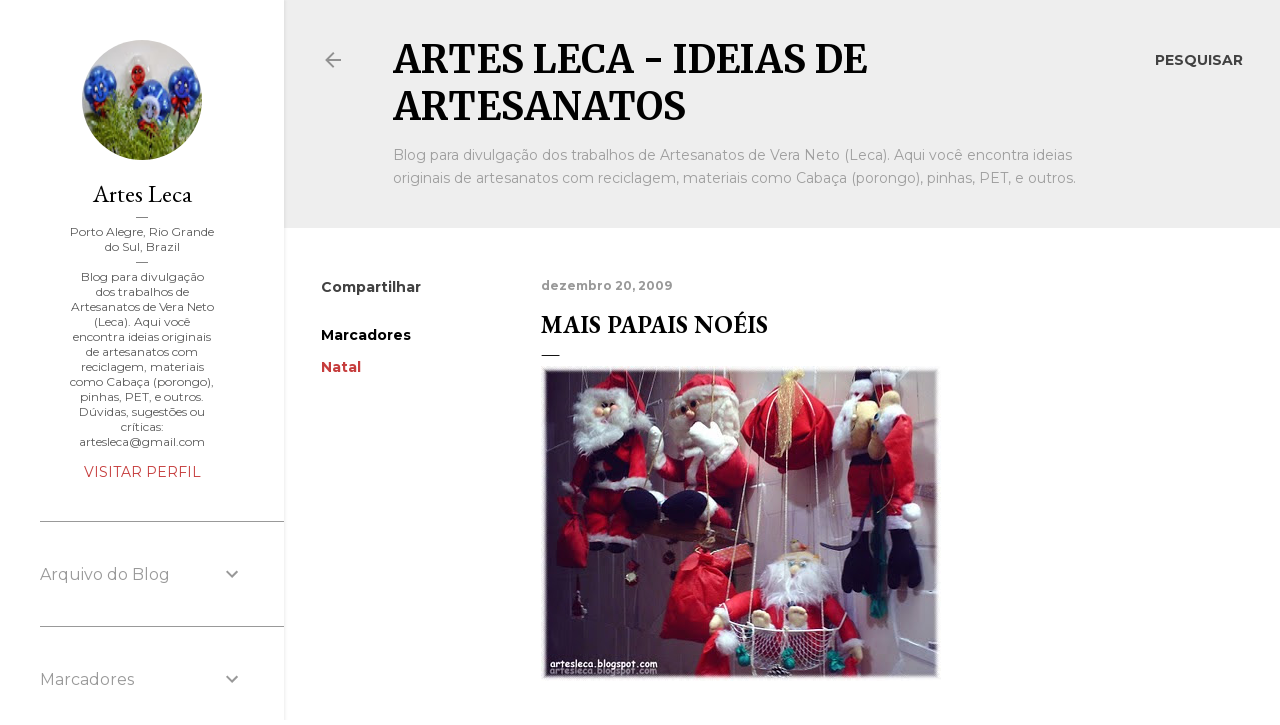

--- FILE ---
content_type: text/html; charset=UTF-8
request_url: https://www.artesleca.com/2009/12/mais-papais-noeis.html?showComment=1270334151835
body_size: 29853
content:
<!DOCTYPE html>
<html dir='ltr' lang='pt-BR' xmlns='http://www.w3.org/1999/xhtml' xmlns:b='http://www.google.com/2005/gml/b' xmlns:data='http://www.google.com/2005/gml/data' xmlns:expr='http://www.google.com/2005/gml/expr'>
<head>
<meta content='width=device-width, initial-scale=1' name='viewport'/>
<title>Mais Papais Noéis</title>
<meta content='text/html; charset=UTF-8' http-equiv='Content-Type'/>
<!-- Chrome, Firefox OS and Opera -->
<meta content='#ffffff' name='theme-color'/>
<!-- Windows Phone -->
<meta content='#ffffff' name='msapplication-navbutton-color'/>
<meta content='blogger' name='generator'/>
<link href='https://www.artesleca.com/favicon.ico' rel='icon' type='image/x-icon'/>
<link href='https://www.artesleca.com/2009/12/mais-papais-noeis.html' rel='canonical'/>
<link rel="alternate" type="application/atom+xml" title="Artes Leca - Ideias de Artesanatos - Atom" href="https://www.artesleca.com/feeds/posts/default" />
<link rel="alternate" type="application/rss+xml" title="Artes Leca - Ideias de Artesanatos - RSS" href="https://www.artesleca.com/feeds/posts/default?alt=rss" />
<link rel="service.post" type="application/atom+xml" title="Artes Leca - Ideias de Artesanatos - Atom" href="https://www.blogger.com/feeds/4656455963632400415/posts/default" />

<link rel="alternate" type="application/atom+xml" title="Artes Leca - Ideias de Artesanatos - Atom" href="https://www.artesleca.com/feeds/6674745805689077280/comments/default" />
<!--Can't find substitution for tag [blog.ieCssRetrofitLinks]-->
<link href='https://blogger.googleusercontent.com/img/b/R29vZ2xl/AVvXsEiGA5jdpNs7wl17cTTnfuF3Z9Bol7ZsvRn0s-ZQZSZuzTnbaD6qH2NX75OIPj5D8l_ALwNc4pSyPq2irItbYqakzcOSuQGIxfaZHG3ojp-XlSXVBspG1AoAC6TcoYaUIxLsBpSEis1Ne2o/s400/muitos_papais_noeis.jpg' rel='image_src'/>
<meta content='https://www.artesleca.com/2009/12/mais-papais-noeis.html' property='og:url'/>
<meta content='Mais Papais Noéis' property='og:title'/>
<meta content='Ideias originais de artesanatos com reciclagem, materiais como Cabaça (porongo), pinhas, garrafa PET, pneus, embalagens, tecido, cano PVC, CD.' property='og:description'/>
<meta content='https://blogger.googleusercontent.com/img/b/R29vZ2xl/AVvXsEiGA5jdpNs7wl17cTTnfuF3Z9Bol7ZsvRn0s-ZQZSZuzTnbaD6qH2NX75OIPj5D8l_ALwNc4pSyPq2irItbYqakzcOSuQGIxfaZHG3ojp-XlSXVBspG1AoAC6TcoYaUIxLsBpSEis1Ne2o/w1200-h630-p-k-no-nu/muitos_papais_noeis.jpg' property='og:image'/>
<script async='async' crossorigin='anonymous' src='https://pagead2.googlesyndication.com/pagead/js/adsbygoogle.js?client=ca-pub-0707771250478652'></script>
<style type='text/css'>@font-face{font-family:'EB Garamond';font-style:normal;font-weight:400;font-display:swap;src:url(//fonts.gstatic.com/s/ebgaramond/v32/SlGUmQSNjdsmc35JDF1K5GR4SDk_YAPIlWk.woff2)format('woff2');unicode-range:U+0460-052F,U+1C80-1C8A,U+20B4,U+2DE0-2DFF,U+A640-A69F,U+FE2E-FE2F;}@font-face{font-family:'EB Garamond';font-style:normal;font-weight:400;font-display:swap;src:url(//fonts.gstatic.com/s/ebgaramond/v32/SlGUmQSNjdsmc35JDF1K5GRxSDk_YAPIlWk.woff2)format('woff2');unicode-range:U+0301,U+0400-045F,U+0490-0491,U+04B0-04B1,U+2116;}@font-face{font-family:'EB Garamond';font-style:normal;font-weight:400;font-display:swap;src:url(//fonts.gstatic.com/s/ebgaramond/v32/SlGUmQSNjdsmc35JDF1K5GR5SDk_YAPIlWk.woff2)format('woff2');unicode-range:U+1F00-1FFF;}@font-face{font-family:'EB Garamond';font-style:normal;font-weight:400;font-display:swap;src:url(//fonts.gstatic.com/s/ebgaramond/v32/SlGUmQSNjdsmc35JDF1K5GR2SDk_YAPIlWk.woff2)format('woff2');unicode-range:U+0370-0377,U+037A-037F,U+0384-038A,U+038C,U+038E-03A1,U+03A3-03FF;}@font-face{font-family:'EB Garamond';font-style:normal;font-weight:400;font-display:swap;src:url(//fonts.gstatic.com/s/ebgaramond/v32/SlGUmQSNjdsmc35JDF1K5GR6SDk_YAPIlWk.woff2)format('woff2');unicode-range:U+0102-0103,U+0110-0111,U+0128-0129,U+0168-0169,U+01A0-01A1,U+01AF-01B0,U+0300-0301,U+0303-0304,U+0308-0309,U+0323,U+0329,U+1EA0-1EF9,U+20AB;}@font-face{font-family:'EB Garamond';font-style:normal;font-weight:400;font-display:swap;src:url(//fonts.gstatic.com/s/ebgaramond/v32/SlGUmQSNjdsmc35JDF1K5GR7SDk_YAPIlWk.woff2)format('woff2');unicode-range:U+0100-02BA,U+02BD-02C5,U+02C7-02CC,U+02CE-02D7,U+02DD-02FF,U+0304,U+0308,U+0329,U+1D00-1DBF,U+1E00-1E9F,U+1EF2-1EFF,U+2020,U+20A0-20AB,U+20AD-20C0,U+2113,U+2C60-2C7F,U+A720-A7FF;}@font-face{font-family:'EB Garamond';font-style:normal;font-weight:400;font-display:swap;src:url(//fonts.gstatic.com/s/ebgaramond/v32/SlGUmQSNjdsmc35JDF1K5GR1SDk_YAPI.woff2)format('woff2');unicode-range:U+0000-00FF,U+0131,U+0152-0153,U+02BB-02BC,U+02C6,U+02DA,U+02DC,U+0304,U+0308,U+0329,U+2000-206F,U+20AC,U+2122,U+2191,U+2193,U+2212,U+2215,U+FEFF,U+FFFD;}@font-face{font-family:'EB Garamond';font-style:normal;font-weight:700;font-display:swap;src:url(//fonts.gstatic.com/s/ebgaramond/v32/SlGUmQSNjdsmc35JDF1K5GR4SDk_YAPIlWk.woff2)format('woff2');unicode-range:U+0460-052F,U+1C80-1C8A,U+20B4,U+2DE0-2DFF,U+A640-A69F,U+FE2E-FE2F;}@font-face{font-family:'EB Garamond';font-style:normal;font-weight:700;font-display:swap;src:url(//fonts.gstatic.com/s/ebgaramond/v32/SlGUmQSNjdsmc35JDF1K5GRxSDk_YAPIlWk.woff2)format('woff2');unicode-range:U+0301,U+0400-045F,U+0490-0491,U+04B0-04B1,U+2116;}@font-face{font-family:'EB Garamond';font-style:normal;font-weight:700;font-display:swap;src:url(//fonts.gstatic.com/s/ebgaramond/v32/SlGUmQSNjdsmc35JDF1K5GR5SDk_YAPIlWk.woff2)format('woff2');unicode-range:U+1F00-1FFF;}@font-face{font-family:'EB Garamond';font-style:normal;font-weight:700;font-display:swap;src:url(//fonts.gstatic.com/s/ebgaramond/v32/SlGUmQSNjdsmc35JDF1K5GR2SDk_YAPIlWk.woff2)format('woff2');unicode-range:U+0370-0377,U+037A-037F,U+0384-038A,U+038C,U+038E-03A1,U+03A3-03FF;}@font-face{font-family:'EB Garamond';font-style:normal;font-weight:700;font-display:swap;src:url(//fonts.gstatic.com/s/ebgaramond/v32/SlGUmQSNjdsmc35JDF1K5GR6SDk_YAPIlWk.woff2)format('woff2');unicode-range:U+0102-0103,U+0110-0111,U+0128-0129,U+0168-0169,U+01A0-01A1,U+01AF-01B0,U+0300-0301,U+0303-0304,U+0308-0309,U+0323,U+0329,U+1EA0-1EF9,U+20AB;}@font-face{font-family:'EB Garamond';font-style:normal;font-weight:700;font-display:swap;src:url(//fonts.gstatic.com/s/ebgaramond/v32/SlGUmQSNjdsmc35JDF1K5GR7SDk_YAPIlWk.woff2)format('woff2');unicode-range:U+0100-02BA,U+02BD-02C5,U+02C7-02CC,U+02CE-02D7,U+02DD-02FF,U+0304,U+0308,U+0329,U+1D00-1DBF,U+1E00-1E9F,U+1EF2-1EFF,U+2020,U+20A0-20AB,U+20AD-20C0,U+2113,U+2C60-2C7F,U+A720-A7FF;}@font-face{font-family:'EB Garamond';font-style:normal;font-weight:700;font-display:swap;src:url(//fonts.gstatic.com/s/ebgaramond/v32/SlGUmQSNjdsmc35JDF1K5GR1SDk_YAPI.woff2)format('woff2');unicode-range:U+0000-00FF,U+0131,U+0152-0153,U+02BB-02BC,U+02C6,U+02DA,U+02DC,U+0304,U+0308,U+0329,U+2000-206F,U+20AC,U+2122,U+2191,U+2193,U+2212,U+2215,U+FEFF,U+FFFD;}@font-face{font-family:'Lato';font-style:normal;font-weight:300;font-display:swap;src:url(//fonts.gstatic.com/s/lato/v25/S6u9w4BMUTPHh7USSwaPGQ3q5d0N7w.woff2)format('woff2');unicode-range:U+0100-02BA,U+02BD-02C5,U+02C7-02CC,U+02CE-02D7,U+02DD-02FF,U+0304,U+0308,U+0329,U+1D00-1DBF,U+1E00-1E9F,U+1EF2-1EFF,U+2020,U+20A0-20AB,U+20AD-20C0,U+2113,U+2C60-2C7F,U+A720-A7FF;}@font-face{font-family:'Lato';font-style:normal;font-weight:300;font-display:swap;src:url(//fonts.gstatic.com/s/lato/v25/S6u9w4BMUTPHh7USSwiPGQ3q5d0.woff2)format('woff2');unicode-range:U+0000-00FF,U+0131,U+0152-0153,U+02BB-02BC,U+02C6,U+02DA,U+02DC,U+0304,U+0308,U+0329,U+2000-206F,U+20AC,U+2122,U+2191,U+2193,U+2212,U+2215,U+FEFF,U+FFFD;}@font-face{font-family:'Lato';font-style:normal;font-weight:400;font-display:swap;src:url(//fonts.gstatic.com/s/lato/v25/S6uyw4BMUTPHjxAwXiWtFCfQ7A.woff2)format('woff2');unicode-range:U+0100-02BA,U+02BD-02C5,U+02C7-02CC,U+02CE-02D7,U+02DD-02FF,U+0304,U+0308,U+0329,U+1D00-1DBF,U+1E00-1E9F,U+1EF2-1EFF,U+2020,U+20A0-20AB,U+20AD-20C0,U+2113,U+2C60-2C7F,U+A720-A7FF;}@font-face{font-family:'Lato';font-style:normal;font-weight:400;font-display:swap;src:url(//fonts.gstatic.com/s/lato/v25/S6uyw4BMUTPHjx4wXiWtFCc.woff2)format('woff2');unicode-range:U+0000-00FF,U+0131,U+0152-0153,U+02BB-02BC,U+02C6,U+02DA,U+02DC,U+0304,U+0308,U+0329,U+2000-206F,U+20AC,U+2122,U+2191,U+2193,U+2212,U+2215,U+FEFF,U+FFFD;}@font-face{font-family:'Lato';font-style:normal;font-weight:700;font-display:swap;src:url(//fonts.gstatic.com/s/lato/v25/S6u9w4BMUTPHh6UVSwaPGQ3q5d0N7w.woff2)format('woff2');unicode-range:U+0100-02BA,U+02BD-02C5,U+02C7-02CC,U+02CE-02D7,U+02DD-02FF,U+0304,U+0308,U+0329,U+1D00-1DBF,U+1E00-1E9F,U+1EF2-1EFF,U+2020,U+20A0-20AB,U+20AD-20C0,U+2113,U+2C60-2C7F,U+A720-A7FF;}@font-face{font-family:'Lato';font-style:normal;font-weight:700;font-display:swap;src:url(//fonts.gstatic.com/s/lato/v25/S6u9w4BMUTPHh6UVSwiPGQ3q5d0.woff2)format('woff2');unicode-range:U+0000-00FF,U+0131,U+0152-0153,U+02BB-02BC,U+02C6,U+02DA,U+02DC,U+0304,U+0308,U+0329,U+2000-206F,U+20AC,U+2122,U+2191,U+2193,U+2212,U+2215,U+FEFF,U+FFFD;}@font-face{font-family:'Lora';font-style:normal;font-weight:400;font-display:swap;src:url(//fonts.gstatic.com/s/lora/v37/0QIvMX1D_JOuMwf7I_FMl_GW8g.woff2)format('woff2');unicode-range:U+0460-052F,U+1C80-1C8A,U+20B4,U+2DE0-2DFF,U+A640-A69F,U+FE2E-FE2F;}@font-face{font-family:'Lora';font-style:normal;font-weight:400;font-display:swap;src:url(//fonts.gstatic.com/s/lora/v37/0QIvMX1D_JOuMw77I_FMl_GW8g.woff2)format('woff2');unicode-range:U+0301,U+0400-045F,U+0490-0491,U+04B0-04B1,U+2116;}@font-face{font-family:'Lora';font-style:normal;font-weight:400;font-display:swap;src:url(//fonts.gstatic.com/s/lora/v37/0QIvMX1D_JOuM3b7I_FMl_GW8g.woff2)format('woff2');unicode-range:U+0302-0303,U+0305,U+0307-0308,U+0310,U+0312,U+0315,U+031A,U+0326-0327,U+032C,U+032F-0330,U+0332-0333,U+0338,U+033A,U+0346,U+034D,U+0391-03A1,U+03A3-03A9,U+03B1-03C9,U+03D1,U+03D5-03D6,U+03F0-03F1,U+03F4-03F5,U+2016-2017,U+2034-2038,U+203C,U+2040,U+2043,U+2047,U+2050,U+2057,U+205F,U+2070-2071,U+2074-208E,U+2090-209C,U+20D0-20DC,U+20E1,U+20E5-20EF,U+2100-2112,U+2114-2115,U+2117-2121,U+2123-214F,U+2190,U+2192,U+2194-21AE,U+21B0-21E5,U+21F1-21F2,U+21F4-2211,U+2213-2214,U+2216-22FF,U+2308-230B,U+2310,U+2319,U+231C-2321,U+2336-237A,U+237C,U+2395,U+239B-23B7,U+23D0,U+23DC-23E1,U+2474-2475,U+25AF,U+25B3,U+25B7,U+25BD,U+25C1,U+25CA,U+25CC,U+25FB,U+266D-266F,U+27C0-27FF,U+2900-2AFF,U+2B0E-2B11,U+2B30-2B4C,U+2BFE,U+3030,U+FF5B,U+FF5D,U+1D400-1D7FF,U+1EE00-1EEFF;}@font-face{font-family:'Lora';font-style:normal;font-weight:400;font-display:swap;src:url(//fonts.gstatic.com/s/lora/v37/0QIvMX1D_JOuM2T7I_FMl_GW8g.woff2)format('woff2');unicode-range:U+0001-000C,U+000E-001F,U+007F-009F,U+20DD-20E0,U+20E2-20E4,U+2150-218F,U+2190,U+2192,U+2194-2199,U+21AF,U+21E6-21F0,U+21F3,U+2218-2219,U+2299,U+22C4-22C6,U+2300-243F,U+2440-244A,U+2460-24FF,U+25A0-27BF,U+2800-28FF,U+2921-2922,U+2981,U+29BF,U+29EB,U+2B00-2BFF,U+4DC0-4DFF,U+FFF9-FFFB,U+10140-1018E,U+10190-1019C,U+101A0,U+101D0-101FD,U+102E0-102FB,U+10E60-10E7E,U+1D2C0-1D2D3,U+1D2E0-1D37F,U+1F000-1F0FF,U+1F100-1F1AD,U+1F1E6-1F1FF,U+1F30D-1F30F,U+1F315,U+1F31C,U+1F31E,U+1F320-1F32C,U+1F336,U+1F378,U+1F37D,U+1F382,U+1F393-1F39F,U+1F3A7-1F3A8,U+1F3AC-1F3AF,U+1F3C2,U+1F3C4-1F3C6,U+1F3CA-1F3CE,U+1F3D4-1F3E0,U+1F3ED,U+1F3F1-1F3F3,U+1F3F5-1F3F7,U+1F408,U+1F415,U+1F41F,U+1F426,U+1F43F,U+1F441-1F442,U+1F444,U+1F446-1F449,U+1F44C-1F44E,U+1F453,U+1F46A,U+1F47D,U+1F4A3,U+1F4B0,U+1F4B3,U+1F4B9,U+1F4BB,U+1F4BF,U+1F4C8-1F4CB,U+1F4D6,U+1F4DA,U+1F4DF,U+1F4E3-1F4E6,U+1F4EA-1F4ED,U+1F4F7,U+1F4F9-1F4FB,U+1F4FD-1F4FE,U+1F503,U+1F507-1F50B,U+1F50D,U+1F512-1F513,U+1F53E-1F54A,U+1F54F-1F5FA,U+1F610,U+1F650-1F67F,U+1F687,U+1F68D,U+1F691,U+1F694,U+1F698,U+1F6AD,U+1F6B2,U+1F6B9-1F6BA,U+1F6BC,U+1F6C6-1F6CF,U+1F6D3-1F6D7,U+1F6E0-1F6EA,U+1F6F0-1F6F3,U+1F6F7-1F6FC,U+1F700-1F7FF,U+1F800-1F80B,U+1F810-1F847,U+1F850-1F859,U+1F860-1F887,U+1F890-1F8AD,U+1F8B0-1F8BB,U+1F8C0-1F8C1,U+1F900-1F90B,U+1F93B,U+1F946,U+1F984,U+1F996,U+1F9E9,U+1FA00-1FA6F,U+1FA70-1FA7C,U+1FA80-1FA89,U+1FA8F-1FAC6,U+1FACE-1FADC,U+1FADF-1FAE9,U+1FAF0-1FAF8,U+1FB00-1FBFF;}@font-face{font-family:'Lora';font-style:normal;font-weight:400;font-display:swap;src:url(//fonts.gstatic.com/s/lora/v37/0QIvMX1D_JOuMwX7I_FMl_GW8g.woff2)format('woff2');unicode-range:U+0102-0103,U+0110-0111,U+0128-0129,U+0168-0169,U+01A0-01A1,U+01AF-01B0,U+0300-0301,U+0303-0304,U+0308-0309,U+0323,U+0329,U+1EA0-1EF9,U+20AB;}@font-face{font-family:'Lora';font-style:normal;font-weight:400;font-display:swap;src:url(//fonts.gstatic.com/s/lora/v37/0QIvMX1D_JOuMwT7I_FMl_GW8g.woff2)format('woff2');unicode-range:U+0100-02BA,U+02BD-02C5,U+02C7-02CC,U+02CE-02D7,U+02DD-02FF,U+0304,U+0308,U+0329,U+1D00-1DBF,U+1E00-1E9F,U+1EF2-1EFF,U+2020,U+20A0-20AB,U+20AD-20C0,U+2113,U+2C60-2C7F,U+A720-A7FF;}@font-face{font-family:'Lora';font-style:normal;font-weight:400;font-display:swap;src:url(//fonts.gstatic.com/s/lora/v37/0QIvMX1D_JOuMwr7I_FMl_E.woff2)format('woff2');unicode-range:U+0000-00FF,U+0131,U+0152-0153,U+02BB-02BC,U+02C6,U+02DA,U+02DC,U+0304,U+0308,U+0329,U+2000-206F,U+20AC,U+2122,U+2191,U+2193,U+2212,U+2215,U+FEFF,U+FFFD;}@font-face{font-family:'Lora';font-style:normal;font-weight:700;font-display:swap;src:url(//fonts.gstatic.com/s/lora/v37/0QIvMX1D_JOuMwf7I_FMl_GW8g.woff2)format('woff2');unicode-range:U+0460-052F,U+1C80-1C8A,U+20B4,U+2DE0-2DFF,U+A640-A69F,U+FE2E-FE2F;}@font-face{font-family:'Lora';font-style:normal;font-weight:700;font-display:swap;src:url(//fonts.gstatic.com/s/lora/v37/0QIvMX1D_JOuMw77I_FMl_GW8g.woff2)format('woff2');unicode-range:U+0301,U+0400-045F,U+0490-0491,U+04B0-04B1,U+2116;}@font-face{font-family:'Lora';font-style:normal;font-weight:700;font-display:swap;src:url(//fonts.gstatic.com/s/lora/v37/0QIvMX1D_JOuM3b7I_FMl_GW8g.woff2)format('woff2');unicode-range:U+0302-0303,U+0305,U+0307-0308,U+0310,U+0312,U+0315,U+031A,U+0326-0327,U+032C,U+032F-0330,U+0332-0333,U+0338,U+033A,U+0346,U+034D,U+0391-03A1,U+03A3-03A9,U+03B1-03C9,U+03D1,U+03D5-03D6,U+03F0-03F1,U+03F4-03F5,U+2016-2017,U+2034-2038,U+203C,U+2040,U+2043,U+2047,U+2050,U+2057,U+205F,U+2070-2071,U+2074-208E,U+2090-209C,U+20D0-20DC,U+20E1,U+20E5-20EF,U+2100-2112,U+2114-2115,U+2117-2121,U+2123-214F,U+2190,U+2192,U+2194-21AE,U+21B0-21E5,U+21F1-21F2,U+21F4-2211,U+2213-2214,U+2216-22FF,U+2308-230B,U+2310,U+2319,U+231C-2321,U+2336-237A,U+237C,U+2395,U+239B-23B7,U+23D0,U+23DC-23E1,U+2474-2475,U+25AF,U+25B3,U+25B7,U+25BD,U+25C1,U+25CA,U+25CC,U+25FB,U+266D-266F,U+27C0-27FF,U+2900-2AFF,U+2B0E-2B11,U+2B30-2B4C,U+2BFE,U+3030,U+FF5B,U+FF5D,U+1D400-1D7FF,U+1EE00-1EEFF;}@font-face{font-family:'Lora';font-style:normal;font-weight:700;font-display:swap;src:url(//fonts.gstatic.com/s/lora/v37/0QIvMX1D_JOuM2T7I_FMl_GW8g.woff2)format('woff2');unicode-range:U+0001-000C,U+000E-001F,U+007F-009F,U+20DD-20E0,U+20E2-20E4,U+2150-218F,U+2190,U+2192,U+2194-2199,U+21AF,U+21E6-21F0,U+21F3,U+2218-2219,U+2299,U+22C4-22C6,U+2300-243F,U+2440-244A,U+2460-24FF,U+25A0-27BF,U+2800-28FF,U+2921-2922,U+2981,U+29BF,U+29EB,U+2B00-2BFF,U+4DC0-4DFF,U+FFF9-FFFB,U+10140-1018E,U+10190-1019C,U+101A0,U+101D0-101FD,U+102E0-102FB,U+10E60-10E7E,U+1D2C0-1D2D3,U+1D2E0-1D37F,U+1F000-1F0FF,U+1F100-1F1AD,U+1F1E6-1F1FF,U+1F30D-1F30F,U+1F315,U+1F31C,U+1F31E,U+1F320-1F32C,U+1F336,U+1F378,U+1F37D,U+1F382,U+1F393-1F39F,U+1F3A7-1F3A8,U+1F3AC-1F3AF,U+1F3C2,U+1F3C4-1F3C6,U+1F3CA-1F3CE,U+1F3D4-1F3E0,U+1F3ED,U+1F3F1-1F3F3,U+1F3F5-1F3F7,U+1F408,U+1F415,U+1F41F,U+1F426,U+1F43F,U+1F441-1F442,U+1F444,U+1F446-1F449,U+1F44C-1F44E,U+1F453,U+1F46A,U+1F47D,U+1F4A3,U+1F4B0,U+1F4B3,U+1F4B9,U+1F4BB,U+1F4BF,U+1F4C8-1F4CB,U+1F4D6,U+1F4DA,U+1F4DF,U+1F4E3-1F4E6,U+1F4EA-1F4ED,U+1F4F7,U+1F4F9-1F4FB,U+1F4FD-1F4FE,U+1F503,U+1F507-1F50B,U+1F50D,U+1F512-1F513,U+1F53E-1F54A,U+1F54F-1F5FA,U+1F610,U+1F650-1F67F,U+1F687,U+1F68D,U+1F691,U+1F694,U+1F698,U+1F6AD,U+1F6B2,U+1F6B9-1F6BA,U+1F6BC,U+1F6C6-1F6CF,U+1F6D3-1F6D7,U+1F6E0-1F6EA,U+1F6F0-1F6F3,U+1F6F7-1F6FC,U+1F700-1F7FF,U+1F800-1F80B,U+1F810-1F847,U+1F850-1F859,U+1F860-1F887,U+1F890-1F8AD,U+1F8B0-1F8BB,U+1F8C0-1F8C1,U+1F900-1F90B,U+1F93B,U+1F946,U+1F984,U+1F996,U+1F9E9,U+1FA00-1FA6F,U+1FA70-1FA7C,U+1FA80-1FA89,U+1FA8F-1FAC6,U+1FACE-1FADC,U+1FADF-1FAE9,U+1FAF0-1FAF8,U+1FB00-1FBFF;}@font-face{font-family:'Lora';font-style:normal;font-weight:700;font-display:swap;src:url(//fonts.gstatic.com/s/lora/v37/0QIvMX1D_JOuMwX7I_FMl_GW8g.woff2)format('woff2');unicode-range:U+0102-0103,U+0110-0111,U+0128-0129,U+0168-0169,U+01A0-01A1,U+01AF-01B0,U+0300-0301,U+0303-0304,U+0308-0309,U+0323,U+0329,U+1EA0-1EF9,U+20AB;}@font-face{font-family:'Lora';font-style:normal;font-weight:700;font-display:swap;src:url(//fonts.gstatic.com/s/lora/v37/0QIvMX1D_JOuMwT7I_FMl_GW8g.woff2)format('woff2');unicode-range:U+0100-02BA,U+02BD-02C5,U+02C7-02CC,U+02CE-02D7,U+02DD-02FF,U+0304,U+0308,U+0329,U+1D00-1DBF,U+1E00-1E9F,U+1EF2-1EFF,U+2020,U+20A0-20AB,U+20AD-20C0,U+2113,U+2C60-2C7F,U+A720-A7FF;}@font-face{font-family:'Lora';font-style:normal;font-weight:700;font-display:swap;src:url(//fonts.gstatic.com/s/lora/v37/0QIvMX1D_JOuMwr7I_FMl_E.woff2)format('woff2');unicode-range:U+0000-00FF,U+0131,U+0152-0153,U+02BB-02BC,U+02C6,U+02DA,U+02DC,U+0304,U+0308,U+0329,U+2000-206F,U+20AC,U+2122,U+2191,U+2193,U+2212,U+2215,U+FEFF,U+FFFD;}@font-face{font-family:'Merriweather';font-style:normal;font-weight:700;font-stretch:100%;font-display:swap;src:url(//fonts.gstatic.com/s/merriweather/v33/u-4D0qyriQwlOrhSvowK_l5UcA6zuSYEqOzpPe3HOZJ5eX1WtLaQwmYiScCmDxhtNOKl8yDrOSAaGV31CPDaYKfFQn0.woff2)format('woff2');unicode-range:U+0460-052F,U+1C80-1C8A,U+20B4,U+2DE0-2DFF,U+A640-A69F,U+FE2E-FE2F;}@font-face{font-family:'Merriweather';font-style:normal;font-weight:700;font-stretch:100%;font-display:swap;src:url(//fonts.gstatic.com/s/merriweather/v33/u-4D0qyriQwlOrhSvowK_l5UcA6zuSYEqOzpPe3HOZJ5eX1WtLaQwmYiScCmDxhtNOKl8yDrOSAaEF31CPDaYKfFQn0.woff2)format('woff2');unicode-range:U+0301,U+0400-045F,U+0490-0491,U+04B0-04B1,U+2116;}@font-face{font-family:'Merriweather';font-style:normal;font-weight:700;font-stretch:100%;font-display:swap;src:url(//fonts.gstatic.com/s/merriweather/v33/u-4D0qyriQwlOrhSvowK_l5UcA6zuSYEqOzpPe3HOZJ5eX1WtLaQwmYiScCmDxhtNOKl8yDrOSAaG131CPDaYKfFQn0.woff2)format('woff2');unicode-range:U+0102-0103,U+0110-0111,U+0128-0129,U+0168-0169,U+01A0-01A1,U+01AF-01B0,U+0300-0301,U+0303-0304,U+0308-0309,U+0323,U+0329,U+1EA0-1EF9,U+20AB;}@font-face{font-family:'Merriweather';font-style:normal;font-weight:700;font-stretch:100%;font-display:swap;src:url(//fonts.gstatic.com/s/merriweather/v33/u-4D0qyriQwlOrhSvowK_l5UcA6zuSYEqOzpPe3HOZJ5eX1WtLaQwmYiScCmDxhtNOKl8yDrOSAaGl31CPDaYKfFQn0.woff2)format('woff2');unicode-range:U+0100-02BA,U+02BD-02C5,U+02C7-02CC,U+02CE-02D7,U+02DD-02FF,U+0304,U+0308,U+0329,U+1D00-1DBF,U+1E00-1E9F,U+1EF2-1EFF,U+2020,U+20A0-20AB,U+20AD-20C0,U+2113,U+2C60-2C7F,U+A720-A7FF;}@font-face{font-family:'Merriweather';font-style:normal;font-weight:700;font-stretch:100%;font-display:swap;src:url(//fonts.gstatic.com/s/merriweather/v33/u-4D0qyriQwlOrhSvowK_l5UcA6zuSYEqOzpPe3HOZJ5eX1WtLaQwmYiScCmDxhtNOKl8yDrOSAaFF31CPDaYKfF.woff2)format('woff2');unicode-range:U+0000-00FF,U+0131,U+0152-0153,U+02BB-02BC,U+02C6,U+02DA,U+02DC,U+0304,U+0308,U+0329,U+2000-206F,U+20AC,U+2122,U+2191,U+2193,U+2212,U+2215,U+FEFF,U+FFFD;}@font-face{font-family:'Montserrat';font-style:normal;font-weight:400;font-display:swap;src:url(//fonts.gstatic.com/s/montserrat/v31/JTUSjIg1_i6t8kCHKm459WRhyyTh89ZNpQ.woff2)format('woff2');unicode-range:U+0460-052F,U+1C80-1C8A,U+20B4,U+2DE0-2DFF,U+A640-A69F,U+FE2E-FE2F;}@font-face{font-family:'Montserrat';font-style:normal;font-weight:400;font-display:swap;src:url(//fonts.gstatic.com/s/montserrat/v31/JTUSjIg1_i6t8kCHKm459W1hyyTh89ZNpQ.woff2)format('woff2');unicode-range:U+0301,U+0400-045F,U+0490-0491,U+04B0-04B1,U+2116;}@font-face{font-family:'Montserrat';font-style:normal;font-weight:400;font-display:swap;src:url(//fonts.gstatic.com/s/montserrat/v31/JTUSjIg1_i6t8kCHKm459WZhyyTh89ZNpQ.woff2)format('woff2');unicode-range:U+0102-0103,U+0110-0111,U+0128-0129,U+0168-0169,U+01A0-01A1,U+01AF-01B0,U+0300-0301,U+0303-0304,U+0308-0309,U+0323,U+0329,U+1EA0-1EF9,U+20AB;}@font-face{font-family:'Montserrat';font-style:normal;font-weight:400;font-display:swap;src:url(//fonts.gstatic.com/s/montserrat/v31/JTUSjIg1_i6t8kCHKm459WdhyyTh89ZNpQ.woff2)format('woff2');unicode-range:U+0100-02BA,U+02BD-02C5,U+02C7-02CC,U+02CE-02D7,U+02DD-02FF,U+0304,U+0308,U+0329,U+1D00-1DBF,U+1E00-1E9F,U+1EF2-1EFF,U+2020,U+20A0-20AB,U+20AD-20C0,U+2113,U+2C60-2C7F,U+A720-A7FF;}@font-face{font-family:'Montserrat';font-style:normal;font-weight:400;font-display:swap;src:url(//fonts.gstatic.com/s/montserrat/v31/JTUSjIg1_i6t8kCHKm459WlhyyTh89Y.woff2)format('woff2');unicode-range:U+0000-00FF,U+0131,U+0152-0153,U+02BB-02BC,U+02C6,U+02DA,U+02DC,U+0304,U+0308,U+0329,U+2000-206F,U+20AC,U+2122,U+2191,U+2193,U+2212,U+2215,U+FEFF,U+FFFD;}@font-face{font-family:'Montserrat';font-style:normal;font-weight:700;font-display:swap;src:url(//fonts.gstatic.com/s/montserrat/v31/JTUSjIg1_i6t8kCHKm459WRhyyTh89ZNpQ.woff2)format('woff2');unicode-range:U+0460-052F,U+1C80-1C8A,U+20B4,U+2DE0-2DFF,U+A640-A69F,U+FE2E-FE2F;}@font-face{font-family:'Montserrat';font-style:normal;font-weight:700;font-display:swap;src:url(//fonts.gstatic.com/s/montserrat/v31/JTUSjIg1_i6t8kCHKm459W1hyyTh89ZNpQ.woff2)format('woff2');unicode-range:U+0301,U+0400-045F,U+0490-0491,U+04B0-04B1,U+2116;}@font-face{font-family:'Montserrat';font-style:normal;font-weight:700;font-display:swap;src:url(//fonts.gstatic.com/s/montserrat/v31/JTUSjIg1_i6t8kCHKm459WZhyyTh89ZNpQ.woff2)format('woff2');unicode-range:U+0102-0103,U+0110-0111,U+0128-0129,U+0168-0169,U+01A0-01A1,U+01AF-01B0,U+0300-0301,U+0303-0304,U+0308-0309,U+0323,U+0329,U+1EA0-1EF9,U+20AB;}@font-face{font-family:'Montserrat';font-style:normal;font-weight:700;font-display:swap;src:url(//fonts.gstatic.com/s/montserrat/v31/JTUSjIg1_i6t8kCHKm459WdhyyTh89ZNpQ.woff2)format('woff2');unicode-range:U+0100-02BA,U+02BD-02C5,U+02C7-02CC,U+02CE-02D7,U+02DD-02FF,U+0304,U+0308,U+0329,U+1D00-1DBF,U+1E00-1E9F,U+1EF2-1EFF,U+2020,U+20A0-20AB,U+20AD-20C0,U+2113,U+2C60-2C7F,U+A720-A7FF;}@font-face{font-family:'Montserrat';font-style:normal;font-weight:700;font-display:swap;src:url(//fonts.gstatic.com/s/montserrat/v31/JTUSjIg1_i6t8kCHKm459WlhyyTh89Y.woff2)format('woff2');unicode-range:U+0000-00FF,U+0131,U+0152-0153,U+02BB-02BC,U+02C6,U+02DA,U+02DC,U+0304,U+0308,U+0329,U+2000-206F,U+20AC,U+2122,U+2191,U+2193,U+2212,U+2215,U+FEFF,U+FFFD;}</style>
<style id='page-skin-1' type='text/css'><!--
/*! normalize.css v3.0.1 | MIT License | git.io/normalize */html{font-family:sans-serif;-ms-text-size-adjust:100%;-webkit-text-size-adjust:100%}body{margin:0}article,aside,details,figcaption,figure,footer,header,hgroup,main,nav,section,summary{display:block}audio,canvas,progress,video{display:inline-block;vertical-align:baseline}audio:not([controls]){display:none;height:0}[hidden],template{display:none}a{background:transparent}a:active,a:hover{outline:0}abbr[title]{border-bottom:1px dotted}b,strong{font-weight:bold}dfn{font-style:italic}h1{font-size:2em;margin:.67em 0}mark{background:#ff0;color:#000}small{font-size:80%}sub,sup{font-size:75%;line-height:0;position:relative;vertical-align:baseline}sup{top:-0.5em}sub{bottom:-0.25em}img{border:0}svg:not(:root){overflow:hidden}figure{margin:1em 40px}hr{-moz-box-sizing:content-box;box-sizing:content-box;height:0}pre{overflow:auto}code,kbd,pre,samp{font-family:monospace,monospace;font-size:1em}button,input,optgroup,select,textarea{color:inherit;font:inherit;margin:0}button{overflow:visible}button,select{text-transform:none}button,html input[type="button"],input[type="reset"],input[type="submit"]{-webkit-appearance:button;cursor:pointer}button[disabled],html input[disabled]{cursor:default}button::-moz-focus-inner,input::-moz-focus-inner{border:0;padding:0}input{line-height:normal}input[type="checkbox"],input[type="radio"]{box-sizing:border-box;padding:0}input[type="number"]::-webkit-inner-spin-button,input[type="number"]::-webkit-outer-spin-button{height:auto}input[type="search"]{-webkit-appearance:textfield;-moz-box-sizing:content-box;-webkit-box-sizing:content-box;box-sizing:content-box}input[type="search"]::-webkit-search-cancel-button,input[type="search"]::-webkit-search-decoration{-webkit-appearance:none}fieldset{border:1px solid #c0c0c0;margin:0 2px;padding:.35em .625em .75em}legend{border:0;padding:0}textarea{overflow:auto}optgroup{font-weight:bold}table{border-collapse:collapse;border-spacing:0}td,th{padding:0}
/*!************************************************
* Blogger Template Style
* Name: Soho
**************************************************/
body{
overflow-wrap:break-word;
word-break:break-word;
word-wrap:break-word
}
.hidden{
display:none
}
.invisible{
visibility:hidden
}
.container::after,.float-container::after{
clear:both;
content:"";
display:table
}
.clearboth{
clear:both
}
#comments .comment .comment-actions,.subscribe-popup .FollowByEmail .follow-by-email-submit{
background:0 0;
border:0;
box-shadow:none;
color:#c63d3d;
cursor:pointer;
font-size:14px;
font-weight:700;
outline:0;
text-decoration:none;
text-transform:uppercase;
width:auto
}
.dim-overlay{
background-color:rgba(0,0,0,.54);
height:100vh;
left:0;
position:fixed;
top:0;
width:100%
}
#sharing-dim-overlay{
background-color:transparent
}
input::-ms-clear{
display:none
}
.blogger-logo,.svg-icon-24.blogger-logo{
fill:#ff9800;
opacity:1
}
.loading-spinner-large{
-webkit-animation:mspin-rotate 1.568s infinite linear;
animation:mspin-rotate 1.568s infinite linear;
height:48px;
overflow:hidden;
position:absolute;
width:48px;
z-index:200
}
.loading-spinner-large>div{
-webkit-animation:mspin-revrot 5332ms infinite steps(4);
animation:mspin-revrot 5332ms infinite steps(4)
}
.loading-spinner-large>div>div{
-webkit-animation:mspin-singlecolor-large-film 1333ms infinite steps(81);
animation:mspin-singlecolor-large-film 1333ms infinite steps(81);
background-size:100%;
height:48px;
width:3888px
}
.mspin-black-large>div>div,.mspin-grey_54-large>div>div{
background-image:url(https://www.blogblog.com/indie/mspin_black_large.svg)
}
.mspin-white-large>div>div{
background-image:url(https://www.blogblog.com/indie/mspin_white_large.svg)
}
.mspin-grey_54-large{
opacity:.54
}
@-webkit-keyframes mspin-singlecolor-large-film{
from{
-webkit-transform:translateX(0);
transform:translateX(0)
}
to{
-webkit-transform:translateX(-3888px);
transform:translateX(-3888px)
}
}
@keyframes mspin-singlecolor-large-film{
from{
-webkit-transform:translateX(0);
transform:translateX(0)
}
to{
-webkit-transform:translateX(-3888px);
transform:translateX(-3888px)
}
}
@-webkit-keyframes mspin-rotate{
from{
-webkit-transform:rotate(0);
transform:rotate(0)
}
to{
-webkit-transform:rotate(360deg);
transform:rotate(360deg)
}
}
@keyframes mspin-rotate{
from{
-webkit-transform:rotate(0);
transform:rotate(0)
}
to{
-webkit-transform:rotate(360deg);
transform:rotate(360deg)
}
}
@-webkit-keyframes mspin-revrot{
from{
-webkit-transform:rotate(0);
transform:rotate(0)
}
to{
-webkit-transform:rotate(-360deg);
transform:rotate(-360deg)
}
}
@keyframes mspin-revrot{
from{
-webkit-transform:rotate(0);
transform:rotate(0)
}
to{
-webkit-transform:rotate(-360deg);
transform:rotate(-360deg)
}
}
.skip-navigation{
background-color:#fff;
box-sizing:border-box;
color:#000;
display:block;
height:0;
left:0;
line-height:50px;
overflow:hidden;
padding-top:0;
position:fixed;
text-align:center;
top:0;
-webkit-transition:box-shadow .3s,height .3s,padding-top .3s;
transition:box-shadow .3s,height .3s,padding-top .3s;
width:100%;
z-index:900
}
.skip-navigation:focus{
box-shadow:0 4px 5px 0 rgba(0,0,0,.14),0 1px 10px 0 rgba(0,0,0,.12),0 2px 4px -1px rgba(0,0,0,.2);
height:50px
}
#main{
outline:0
}
.main-heading{
position:absolute;
clip:rect(1px,1px,1px,1px);
padding:0;
border:0;
height:1px;
width:1px;
overflow:hidden
}
.Attribution{
margin-top:1em;
text-align:center
}
.Attribution .blogger img,.Attribution .blogger svg{
vertical-align:bottom
}
.Attribution .blogger img{
margin-right:.5em
}
.Attribution div{
line-height:24px;
margin-top:.5em
}
.Attribution .copyright,.Attribution .image-attribution{
font-size:.7em;
margin-top:1.5em
}
.BLOG_mobile_video_class{
display:none
}
.bg-photo{
background-attachment:scroll!important
}
body .CSS_LIGHTBOX{
z-index:900
}
.extendable .show-less,.extendable .show-more{
border-color:#c63d3d;
color:#c63d3d;
margin-top:8px
}
.extendable .show-less.hidden,.extendable .show-more.hidden{
display:none
}
.inline-ad{
display:none;
max-width:100%;
overflow:hidden
}
.adsbygoogle{
display:block
}
#cookieChoiceInfo{
bottom:0;
top:auto
}
iframe.b-hbp-video{
border:0
}
.post-body img{
max-width:100%
}
.post-body iframe{
max-width:100%
}
.post-body a[imageanchor="1"]{
display:inline-block
}
.byline{
margin-right:1em
}
.byline:last-child{
margin-right:0
}
.link-copied-dialog{
max-width:520px;
outline:0
}
.link-copied-dialog .modal-dialog-buttons{
margin-top:8px
}
.link-copied-dialog .goog-buttonset-default{
background:0 0;
border:0
}
.link-copied-dialog .goog-buttonset-default:focus{
outline:0
}
.paging-control-container{
margin-bottom:16px
}
.paging-control-container .paging-control{
display:inline-block
}
.paging-control-container .comment-range-text::after,.paging-control-container .paging-control{
color:#c63d3d
}
.paging-control-container .comment-range-text,.paging-control-container .paging-control{
margin-right:8px
}
.paging-control-container .comment-range-text::after,.paging-control-container .paging-control::after{
content:"\b7";
cursor:default;
padding-left:8px;
pointer-events:none
}
.paging-control-container .comment-range-text:last-child::after,.paging-control-container .paging-control:last-child::after{
content:none
}
.byline.reactions iframe{
height:20px
}
.b-notification{
color:#000;
background-color:#fff;
border-bottom:solid 1px #000;
box-sizing:border-box;
padding:16px 32px;
text-align:center
}
.b-notification.visible{
-webkit-transition:margin-top .3s cubic-bezier(.4,0,.2,1);
transition:margin-top .3s cubic-bezier(.4,0,.2,1)
}
.b-notification.invisible{
position:absolute
}
.b-notification-close{
position:absolute;
right:8px;
top:8px
}
.no-posts-message{
line-height:40px;
text-align:center
}
@media screen and (max-width:1162px){
body.item-view .post-body a[imageanchor="1"][style*="float: left;"],body.item-view .post-body a[imageanchor="1"][style*="float: right;"]{
float:none!important;
clear:none!important
}
body.item-view .post-body a[imageanchor="1"] img{
display:block;
height:auto;
margin:0 auto
}
body.item-view .post-body>.separator:first-child>a[imageanchor="1"]:first-child{
margin-top:20px
}
.post-body a[imageanchor]{
display:block
}
body.item-view .post-body a[imageanchor="1"]{
margin-left:0!important;
margin-right:0!important
}
body.item-view .post-body a[imageanchor="1"]+a[imageanchor="1"]{
margin-top:16px
}
}
.item-control{
display:none
}
#comments{
border-top:1px dashed rgba(0,0,0,.54);
margin-top:20px;
padding:20px
}
#comments .comment-thread ol{
margin:0;
padding-left:0;
padding-left:0
}
#comments .comment .comment-replybox-single,#comments .comment-thread .comment-replies{
margin-left:60px
}
#comments .comment-thread .thread-count{
display:none
}
#comments .comment{
list-style-type:none;
padding:0 0 30px;
position:relative
}
#comments .comment .comment{
padding-bottom:8px
}
.comment .avatar-image-container{
position:absolute
}
.comment .avatar-image-container img{
border-radius:50%
}
.avatar-image-container svg,.comment .avatar-image-container .avatar-icon{
border-radius:50%;
border:solid 1px #000000;
box-sizing:border-box;
fill:#000000;
height:35px;
margin:0;
padding:7px;
width:35px
}
.comment .comment-block{
margin-top:10px;
margin-left:60px;
padding-bottom:0
}
#comments .comment-author-header-wrapper{
margin-left:40px
}
#comments .comment .thread-expanded .comment-block{
padding-bottom:20px
}
#comments .comment .comment-header .user,#comments .comment .comment-header .user a{
color:#000000;
font-style:normal;
font-weight:700
}
#comments .comment .comment-actions{
bottom:0;
margin-bottom:15px;
position:absolute
}
#comments .comment .comment-actions>*{
margin-right:8px
}
#comments .comment .comment-header .datetime{
bottom:0;
color:rgba(66,66,66,0.537);
display:inline-block;
font-size:13px;
font-style:italic;
margin-left:8px
}
#comments .comment .comment-footer .comment-timestamp a,#comments .comment .comment-header .datetime a{
color:rgba(66,66,66,0.537)
}
#comments .comment .comment-content,.comment .comment-body{
margin-top:12px;
word-break:break-word
}
.comment-body{
margin-bottom:12px
}
#comments.embed[data-num-comments="0"]{
border:0;
margin-top:0;
padding-top:0
}
#comments.embed[data-num-comments="0"] #comment-post-message,#comments.embed[data-num-comments="0"] div.comment-form>p,#comments.embed[data-num-comments="0"] p.comment-footer{
display:none
}
#comment-editor-src{
display:none
}
.comments .comments-content .loadmore.loaded{
max-height:0;
opacity:0;
overflow:hidden
}
.extendable .remaining-items{
height:0;
overflow:hidden;
-webkit-transition:height .3s cubic-bezier(.4,0,.2,1);
transition:height .3s cubic-bezier(.4,0,.2,1)
}
.extendable .remaining-items.expanded{
height:auto
}
.svg-icon-24,.svg-icon-24-button{
cursor:pointer;
height:24px;
width:24px;
min-width:24px
}
.touch-icon{
margin:-12px;
padding:12px
}
.touch-icon:active,.touch-icon:focus{
background-color:rgba(153,153,153,.4);
border-radius:50%
}
svg:not(:root).touch-icon{
overflow:visible
}
html[dir=rtl] .rtl-reversible-icon{
-webkit-transform:scaleX(-1);
-ms-transform:scaleX(-1);
transform:scaleX(-1)
}
.svg-icon-24-button,.touch-icon-button{
background:0 0;
border:0;
margin:0;
outline:0;
padding:0
}
.touch-icon-button .touch-icon:active,.touch-icon-button .touch-icon:focus{
background-color:transparent
}
.touch-icon-button:active .touch-icon,.touch-icon-button:focus .touch-icon{
background-color:rgba(153,153,153,.4);
border-radius:50%
}
.Profile .default-avatar-wrapper .avatar-icon{
border-radius:50%;
border:solid 1px #000000;
box-sizing:border-box;
fill:#000000;
margin:0
}
.Profile .individual .default-avatar-wrapper .avatar-icon{
padding:25px
}
.Profile .individual .avatar-icon,.Profile .individual .profile-img{
height:120px;
width:120px
}
.Profile .team .default-avatar-wrapper .avatar-icon{
padding:8px
}
.Profile .team .avatar-icon,.Profile .team .default-avatar-wrapper,.Profile .team .profile-img{
height:40px;
width:40px
}
.snippet-container{
margin:0;
position:relative;
overflow:hidden
}
.snippet-fade{
bottom:0;
box-sizing:border-box;
position:absolute;
width:96px
}
.snippet-fade{
right:0
}
.snippet-fade:after{
content:"\2026"
}
.snippet-fade:after{
float:right
}
.centered-top-container.sticky{
left:0;
position:fixed;
right:0;
top:0;
width:auto;
z-index:50;
-webkit-transition-property:opacity,-webkit-transform;
transition-property:opacity,-webkit-transform;
transition-property:transform,opacity;
transition-property:transform,opacity,-webkit-transform;
-webkit-transition-duration:.2s;
transition-duration:.2s;
-webkit-transition-timing-function:cubic-bezier(.4,0,.2,1);
transition-timing-function:cubic-bezier(.4,0,.2,1)
}
.centered-top-placeholder{
display:none
}
.collapsed-header .centered-top-placeholder{
display:block
}
.centered-top-container .Header .replaced h1,.centered-top-placeholder .Header .replaced h1{
display:none
}
.centered-top-container.sticky .Header .replaced h1{
display:block
}
.centered-top-container.sticky .Header .header-widget{
background:0 0
}
.centered-top-container.sticky .Header .header-image-wrapper{
display:none
}
.centered-top-container img,.centered-top-placeholder img{
max-width:100%
}
.collapsible{
-webkit-transition:height .3s cubic-bezier(.4,0,.2,1);
transition:height .3s cubic-bezier(.4,0,.2,1)
}
.collapsible,.collapsible>summary{
display:block;
overflow:hidden
}
.collapsible>:not(summary){
display:none
}
.collapsible[open]>:not(summary){
display:block
}
.collapsible:focus,.collapsible>summary:focus{
outline:0
}
.collapsible>summary{
cursor:pointer;
display:block;
padding:0
}
.collapsible:focus>summary,.collapsible>summary:focus{
background-color:transparent
}
.collapsible>summary::-webkit-details-marker{
display:none
}
.collapsible-title{
-webkit-box-align:center;
-webkit-align-items:center;
-ms-flex-align:center;
align-items:center;
display:-webkit-box;
display:-webkit-flex;
display:-ms-flexbox;
display:flex
}
.collapsible-title .title{
-webkit-box-flex:1;
-webkit-flex:1 1 auto;
-ms-flex:1 1 auto;
flex:1 1 auto;
-webkit-box-ordinal-group:1;
-webkit-order:0;
-ms-flex-order:0;
order:0;
overflow:hidden;
text-overflow:ellipsis;
white-space:nowrap
}
.collapsible-title .chevron-down,.collapsible[open] .collapsible-title .chevron-up{
display:block
}
.collapsible-title .chevron-up,.collapsible[open] .collapsible-title .chevron-down{
display:none
}
.flat-button{
cursor:pointer;
display:inline-block;
font-weight:700;
text-transform:uppercase;
border-radius:2px;
padding:8px;
margin:-8px
}
.flat-icon-button{
background:0 0;
border:0;
margin:0;
outline:0;
padding:0;
margin:-12px;
padding:12px;
cursor:pointer;
box-sizing:content-box;
display:inline-block;
line-height:0
}
.flat-icon-button,.flat-icon-button .splash-wrapper{
border-radius:50%
}
.flat-icon-button .splash.animate{
-webkit-animation-duration:.3s;
animation-duration:.3s
}
.overflowable-container{
max-height:28px;
overflow:hidden;
position:relative
}
.overflow-button{
cursor:pointer
}
#overflowable-dim-overlay{
background:0 0
}
.overflow-popup{
box-shadow:0 2px 2px 0 rgba(0,0,0,.14),0 3px 1px -2px rgba(0,0,0,.2),0 1px 5px 0 rgba(0,0,0,.12);
background-color:#EEEEEE;
left:0;
max-width:calc(100% - 32px);
position:absolute;
top:0;
visibility:hidden;
z-index:101
}
.overflow-popup ul{
list-style:none
}
.overflow-popup .tabs li,.overflow-popup li{
display:block;
height:auto
}
.overflow-popup .tabs li{
padding-left:0;
padding-right:0
}
.overflow-button.hidden,.overflow-popup .tabs li.hidden,.overflow-popup li.hidden{
display:none
}
.search{
display:-webkit-box;
display:-webkit-flex;
display:-ms-flexbox;
display:flex;
line-height:24px;
width:24px
}
.search.focused{
width:100%
}
.search.focused .section{
width:100%
}
.search form{
z-index:101
}
.search h3{
display:none
}
.search form{
display:-webkit-box;
display:-webkit-flex;
display:-ms-flexbox;
display:flex;
-webkit-box-flex:1;
-webkit-flex:1 0 0;
-ms-flex:1 0 0px;
flex:1 0 0;
border-bottom:solid 1px transparent;
padding-bottom:8px
}
.search form>*{
display:none
}
.search.focused form>*{
display:block
}
.search .search-input label{
display:none
}
.centered-top-placeholder.cloned .search form{
z-index:30
}
.search.focused form{
border-color:#9e9e9e;
position:relative;
width:auto
}
.collapsed-header .centered-top-container .search.focused form{
border-bottom-color:transparent
}
.search-expand{
-webkit-box-flex:0;
-webkit-flex:0 0 auto;
-ms-flex:0 0 auto;
flex:0 0 auto
}
.search-expand-text{
display:none
}
.search-close{
display:inline;
vertical-align:middle
}
.search-input{
-webkit-box-flex:1;
-webkit-flex:1 0 1px;
-ms-flex:1 0 1px;
flex:1 0 1px
}
.search-input input{
background:0 0;
border:0;
box-sizing:border-box;
color:#9e9e9e;
display:inline-block;
outline:0;
width:calc(100% - 48px)
}
.search-input input.no-cursor{
color:transparent;
text-shadow:0 0 0 #9e9e9e
}
.collapsed-header .centered-top-container .search-action,.collapsed-header .centered-top-container .search-input input{
color:#9e9e9e
}
.collapsed-header .centered-top-container .search-input input.no-cursor{
color:transparent;
text-shadow:0 0 0 #9e9e9e
}
.collapsed-header .centered-top-container .search-input input.no-cursor:focus,.search-input input.no-cursor:focus{
outline:0
}
.search-focused>*{
visibility:hidden
}
.search-focused .search,.search-focused .search-icon{
visibility:visible
}
.search.focused .search-action{
display:block
}
.search.focused .search-action:disabled{
opacity:.3
}
.widget.Sharing .sharing-button{
display:none
}
.widget.Sharing .sharing-buttons li{
padding:0
}
.widget.Sharing .sharing-buttons li span{
display:none
}
.post-share-buttons{
position:relative
}
.centered-bottom .share-buttons .svg-icon-24,.share-buttons .svg-icon-24{
fill:#000000
}
.sharing-open.touch-icon-button:active .touch-icon,.sharing-open.touch-icon-button:focus .touch-icon{
background-color:transparent
}
.share-buttons{
background-color:#ffffff;
border-radius:2px;
box-shadow:0 2px 2px 0 rgba(0,0,0,.14),0 3px 1px -2px rgba(0,0,0,.2),0 1px 5px 0 rgba(0,0,0,.12);
color:#000000;
list-style:none;
margin:0;
padding:8px 0;
position:absolute;
top:-11px;
min-width:200px;
z-index:101
}
.share-buttons.hidden{
display:none
}
.sharing-button{
background:0 0;
border:0;
margin:0;
outline:0;
padding:0;
cursor:pointer
}
.share-buttons li{
margin:0;
height:48px
}
.share-buttons li:last-child{
margin-bottom:0
}
.share-buttons li .sharing-platform-button{
box-sizing:border-box;
cursor:pointer;
display:block;
height:100%;
margin-bottom:0;
padding:0 16px;
position:relative;
width:100%
}
.share-buttons li .sharing-platform-button:focus,.share-buttons li .sharing-platform-button:hover{
background-color:rgba(128,128,128,.1);
outline:0
}
.share-buttons li svg[class*=" sharing-"],.share-buttons li svg[class^=sharing-]{
position:absolute;
top:10px
}
.share-buttons li span.sharing-platform-button{
position:relative;
top:0
}
.share-buttons li .platform-sharing-text{
display:block;
font-size:16px;
line-height:48px;
white-space:nowrap
}
.share-buttons li .platform-sharing-text{
margin-left:56px
}
.sidebar-container{
background-color:#f7f7f7;
max-width:284px;
overflow-y:auto;
-webkit-transition-property:-webkit-transform;
transition-property:-webkit-transform;
transition-property:transform;
transition-property:transform,-webkit-transform;
-webkit-transition-duration:.3s;
transition-duration:.3s;
-webkit-transition-timing-function:cubic-bezier(0,0,.2,1);
transition-timing-function:cubic-bezier(0,0,.2,1);
width:284px;
z-index:101;
-webkit-overflow-scrolling:touch
}
.sidebar-container .navigation{
line-height:0;
padding:16px
}
.sidebar-container .sidebar-back{
cursor:pointer
}
.sidebar-container .widget{
background:0 0;
margin:0 16px;
padding:16px 0
}
.sidebar-container .widget .title{
color:rgba(66,66,66,0.537);
margin:0
}
.sidebar-container .widget ul{
list-style:none;
margin:0;
padding:0
}
.sidebar-container .widget ul ul{
margin-left:1em
}
.sidebar-container .widget li{
font-size:16px;
line-height:normal
}
.sidebar-container .widget+.widget{
border-top:1px dashed rgba(66,66,66,0.537)
}
.BlogArchive li{
margin:16px 0
}
.BlogArchive li:last-child{
margin-bottom:0
}
.Label li a{
display:inline-block
}
.BlogArchive .post-count,.Label .label-count{
float:right;
margin-left:.25em
}
.BlogArchive .post-count::before,.Label .label-count::before{
content:"("
}
.BlogArchive .post-count::after,.Label .label-count::after{
content:")"
}
.widget.Translate .skiptranslate>div{
display:block!important
}
.widget.Profile .profile-link{
display:-webkit-box;
display:-webkit-flex;
display:-ms-flexbox;
display:flex
}
.widget.Profile .team-member .default-avatar-wrapper,.widget.Profile .team-member .profile-img{
-webkit-box-flex:0;
-webkit-flex:0 0 auto;
-ms-flex:0 0 auto;
flex:0 0 auto;
margin-right:1em
}
.widget.Profile .individual .profile-link{
-webkit-box-orient:vertical;
-webkit-box-direction:normal;
-webkit-flex-direction:column;
-ms-flex-direction:column;
flex-direction:column
}
.widget.Profile .team .profile-link .profile-name{
-webkit-align-self:center;
-ms-flex-item-align:center;
align-self:center;
display:block;
-webkit-box-flex:1;
-webkit-flex:1 1 auto;
-ms-flex:1 1 auto;
flex:1 1 auto
}
.dim-overlay{
background-color:rgba(0,0,0,.54);
z-index:100
}
body.sidebar-visible{
overflow-y:hidden
}
@media screen and (max-width:1279px){
.sidebar-container{
bottom:0;
position:fixed;
top:0;
left:0;
right:auto
}
.sidebar-container.sidebar-invisible{
-webkit-transition-timing-function:cubic-bezier(.4,0,.6,1);
transition-timing-function:cubic-bezier(.4,0,.6,1)
}
html[dir=ltr] .sidebar-container.sidebar-invisible{
-webkit-transform:translateX(-284px);
-ms-transform:translateX(-284px);
transform:translateX(-284px)
}
html[dir=rtl] .sidebar-container.sidebar-invisible{
-webkit-transform:translateX(284px);
-ms-transform:translateX(284px);
transform:translateX(284px)
}
}
@media screen and (min-width:1280px){
.sidebar-container{
position:absolute;
top:0;
left:0;
right:auto
}
.sidebar-container .navigation{
display:none
}
}
.dialog{
box-shadow:0 2px 2px 0 rgba(0,0,0,.14),0 3px 1px -2px rgba(0,0,0,.2),0 1px 5px 0 rgba(0,0,0,.12);
background:#ffffff;
box-sizing:border-box;
color:#000000;
padding:30px;
position:fixed;
text-align:center;
width:calc(100% - 24px);
z-index:101
}
.dialog input[type=email],.dialog input[type=text]{
background-color:transparent;
border:0;
border-bottom:solid 1px rgba(0,0,0,.12);
color:#000000;
display:block;
font-family:EB Garamond, serif;
font-size:16px;
line-height:24px;
margin:auto;
padding-bottom:7px;
outline:0;
text-align:center;
width:100%
}
.dialog input[type=email]::-webkit-input-placeholder,.dialog input[type=text]::-webkit-input-placeholder{
color:#000000
}
.dialog input[type=email]::-moz-placeholder,.dialog input[type=text]::-moz-placeholder{
color:#000000
}
.dialog input[type=email]:-ms-input-placeholder,.dialog input[type=text]:-ms-input-placeholder{
color:#000000
}
.dialog input[type=email]::-ms-input-placeholder,.dialog input[type=text]::-ms-input-placeholder{
color:#000000
}
.dialog input[type=email]::placeholder,.dialog input[type=text]::placeholder{
color:#000000
}
.dialog input[type=email]:focus,.dialog input[type=text]:focus{
border-bottom:solid 2px #c63d3d;
padding-bottom:6px
}
.dialog input.no-cursor{
color:transparent;
text-shadow:0 0 0 #000000
}
.dialog input.no-cursor:focus{
outline:0
}
.dialog input.no-cursor:focus{
outline:0
}
.dialog input[type=submit]{
font-family:EB Garamond, serif
}
.dialog .goog-buttonset-default{
color:#c63d3d
}
.subscribe-popup{
max-width:364px
}
.subscribe-popup h3{
color:#000000;
font-size:1.8em;
margin-top:0
}
.subscribe-popup .FollowByEmail h3{
display:none
}
.subscribe-popup .FollowByEmail .follow-by-email-submit{
color:#c63d3d;
display:inline-block;
margin:0 auto;
margin-top:24px;
width:auto;
white-space:normal
}
.subscribe-popup .FollowByEmail .follow-by-email-submit:disabled{
cursor:default;
opacity:.3
}
@media (max-width:800px){
.blog-name div.widget.Subscribe{
margin-bottom:16px
}
body.item-view .blog-name div.widget.Subscribe{
margin:8px auto 16px auto;
width:100%
}
}
body#layout .bg-photo,body#layout .bg-photo-overlay{
display:none
}
body#layout .page_body{
padding:0;
position:relative;
top:0
}
body#layout .page{
display:inline-block;
left:inherit;
position:relative;
vertical-align:top;
width:540px
}
body#layout .centered{
max-width:954px
}
body#layout .navigation{
display:none
}
body#layout .sidebar-container{
display:inline-block;
width:40%
}
body#layout .hamburger-menu,body#layout .search{
display:none
}
body{
background-color:#ffffff;
color:#000000;
font:normal bold 20px EB Garamond, serif;
height:100%;
margin:0;
min-height:100vh
}
h1,h2,h3,h4,h5,h6{
font-weight:400
}
a{
color:#c63d3d;
text-decoration:none
}
.dim-overlay{
z-index:100
}
body.sidebar-visible .page_body{
overflow-y:scroll
}
.widget .title{
color:rgba(66,66,66,0.537);
font:normal bold 14px Montserrat, sans-serif
}
.extendable .show-less,.extendable .show-more{
color:#424242;
font:normal bold 14px Arial, Tahoma, Helvetica, FreeSans, sans-serif;
margin:12px -8px 0 -8px;
text-transform:uppercase
}
.footer .widget,.main .widget{
margin:50px 0
}
.main .widget .title{
text-transform:uppercase
}
.inline-ad{
display:block;
margin-top:50px
}
.adsbygoogle{
text-align:center
}
.page_body{
display:-webkit-box;
display:-webkit-flex;
display:-ms-flexbox;
display:flex;
-webkit-box-orient:vertical;
-webkit-box-direction:normal;
-webkit-flex-direction:column;
-ms-flex-direction:column;
flex-direction:column;
min-height:100vh;
position:relative;
z-index:20
}
.page_body>*{
-webkit-box-flex:0;
-webkit-flex:0 0 auto;
-ms-flex:0 0 auto;
flex:0 0 auto
}
.page_body>#footer{
margin-top:auto
}
.centered-bottom,.centered-top{
margin:0 32px;
max-width:100%
}
.centered-top{
padding-bottom:12px;
padding-top:12px
}
.sticky .centered-top{
padding-bottom:0;
padding-top:0
}
.centered-top-container,.centered-top-placeholder{
background:#EEEEEE
}
.centered-top{
display:-webkit-box;
display:-webkit-flex;
display:-ms-flexbox;
display:flex;
-webkit-flex-wrap:wrap;
-ms-flex-wrap:wrap;
flex-wrap:wrap;
-webkit-box-pack:justify;
-webkit-justify-content:space-between;
-ms-flex-pack:justify;
justify-content:space-between;
position:relative
}
.sticky .centered-top{
-webkit-flex-wrap:nowrap;
-ms-flex-wrap:nowrap;
flex-wrap:nowrap
}
.centered-top-container .svg-icon-24,.centered-top-placeholder .svg-icon-24{
fill:rgba(66,66,66,0.537)
}
.back-button-container,.hamburger-menu-container{
-webkit-box-flex:0;
-webkit-flex:0 0 auto;
-ms-flex:0 0 auto;
flex:0 0 auto;
height:48px;
-webkit-box-ordinal-group:2;
-webkit-order:1;
-ms-flex-order:1;
order:1
}
.sticky .back-button-container,.sticky .hamburger-menu-container{
-webkit-box-ordinal-group:2;
-webkit-order:1;
-ms-flex-order:1;
order:1
}
.back-button,.hamburger-menu,.search-expand-icon{
cursor:pointer;
margin-top:0
}
.search{
-webkit-box-align:start;
-webkit-align-items:flex-start;
-ms-flex-align:start;
align-items:flex-start;
-webkit-box-flex:0;
-webkit-flex:0 0 auto;
-ms-flex:0 0 auto;
flex:0 0 auto;
height:48px;
margin-left:24px;
-webkit-box-ordinal-group:4;
-webkit-order:3;
-ms-flex-order:3;
order:3
}
.search,.search.focused{
width:auto
}
.search.focused{
position:static
}
.sticky .search{
display:none;
-webkit-box-ordinal-group:5;
-webkit-order:4;
-ms-flex-order:4;
order:4
}
.search .section{
right:0;
margin-top:12px;
position:absolute;
top:12px;
width:0
}
.sticky .search .section{
top:0
}
.search-expand{
background:0 0;
border:0;
margin:0;
outline:0;
padding:0;
color:#424242;
cursor:pointer;
-webkit-box-flex:0;
-webkit-flex:0 0 auto;
-ms-flex:0 0 auto;
flex:0 0 auto;
font:normal bold 14px Arial, Tahoma, Helvetica, FreeSans, sans-serif;
text-transform:uppercase;
word-break:normal
}
.search.focused .search-expand{
visibility:hidden
}
.search .dim-overlay{
background:0 0
}
.search.focused .section{
max-width:400px
}
.search.focused form{
border-color:rgba(66,66,66,0.537);
height:24px
}
.search.focused .search-input{
display:-webkit-box;
display:-webkit-flex;
display:-ms-flexbox;
display:flex;
-webkit-box-flex:1;
-webkit-flex:1 1 auto;
-ms-flex:1 1 auto;
flex:1 1 auto
}
.search-input input{
-webkit-box-flex:1;
-webkit-flex:1 1 auto;
-ms-flex:1 1 auto;
flex:1 1 auto;
font:normal 400 16px Montserrat, sans-serif
}
.search input[type=submit]{
display:none
}
.subscribe-section-container{
-webkit-box-flex:1;
-webkit-flex:1 0 auto;
-ms-flex:1 0 auto;
flex:1 0 auto;
margin-left:24px;
-webkit-box-ordinal-group:3;
-webkit-order:2;
-ms-flex-order:2;
order:2;
text-align:right
}
.sticky .subscribe-section-container{
-webkit-box-flex:0;
-webkit-flex:0 0 auto;
-ms-flex:0 0 auto;
flex:0 0 auto;
-webkit-box-ordinal-group:4;
-webkit-order:3;
-ms-flex-order:3;
order:3
}
.subscribe-button{
background:0 0;
border:0;
margin:0;
outline:0;
padding:0;
color:#424242;
cursor:pointer;
display:inline-block;
font:normal bold 14px Arial, Tahoma, Helvetica, FreeSans, sans-serif;
line-height:48px;
margin:0;
text-transform:uppercase;
word-break:normal
}
.subscribe-popup h3{
color:rgba(66,66,66,0.537);
font:normal bold 14px Montserrat, sans-serif;
margin-bottom:24px;
text-transform:uppercase
}
.subscribe-popup div.widget.FollowByEmail .follow-by-email-address{
color:#000000;
font:normal bold 14px Montserrat, sans-serif
}
.subscribe-popup div.widget.FollowByEmail .follow-by-email-submit{
color:#424242;
font:normal bold 14px Arial, Tahoma, Helvetica, FreeSans, sans-serif;
margin-top:24px;
text-transform:uppercase
}
.blog-name{
-webkit-box-flex:1;
-webkit-flex:1 1 100%;
-ms-flex:1 1 100%;
flex:1 1 100%;
-webkit-box-ordinal-group:5;
-webkit-order:4;
-ms-flex-order:4;
order:4;
overflow:hidden
}
.sticky .blog-name{
-webkit-box-flex:1;
-webkit-flex:1 1 auto;
-ms-flex:1 1 auto;
flex:1 1 auto;
margin:0 12px;
-webkit-box-ordinal-group:3;
-webkit-order:2;
-ms-flex-order:2;
order:2
}
body.search-view .centered-top.search-focused .blog-name{
display:none
}
.widget.Header h1{
font:normal bold 24px 'Trebuchet MS', Trebuchet, sans-serif;
margin:0;
text-transform:uppercase
}
.widget.Header h1,.widget.Header h1 a{
color:#000000
}
.widget.Header p{
color:#9e9e9e;
font:normal normal 14px Montserrat, sans-serif;
line-height:1.7
}
.sticky .widget.Header h1{
font-size:16px;
line-height:48px;
overflow:hidden;
overflow-wrap:normal;
text-overflow:ellipsis;
white-space:nowrap;
word-wrap:normal
}
.sticky .widget.Header p{
display:none
}
.sticky{
box-shadow:0 1px 3px rgba(66,66,66,0.098)
}
#page_list_top .widget.PageList{
font:normal 400 14px Montserrat, sans-serif;
line-height:28px
}
#page_list_top .widget.PageList .title{
display:none
}
#page_list_top .widget.PageList .overflowable-contents{
overflow:hidden
}
#page_list_top .widget.PageList .overflowable-contents ul{
list-style:none;
margin:0;
padding:0
}
#page_list_top .widget.PageList .overflow-popup ul{
list-style:none;
margin:0;
padding:0 20px
}
#page_list_top .widget.PageList .overflowable-contents li{
display:inline-block
}
#page_list_top .widget.PageList .overflowable-contents li.hidden{
display:none
}
#page_list_top .widget.PageList .overflowable-contents li:not(:first-child):before{
color:rgba(66,66,66,0.537);
content:"\b7"
}
#page_list_top .widget.PageList .overflow-button a,#page_list_top .widget.PageList .overflow-popup li a,#page_list_top .widget.PageList .overflowable-contents li a{
color:rgba(66,66,66,0.537);
font:normal 400 14px Montserrat, sans-serif;
line-height:28px;
text-transform:uppercase
}
#page_list_top .widget.PageList .overflow-popup li.selected a,#page_list_top .widget.PageList .overflowable-contents li.selected a{
color:rgba(66,66,66,0.537);
font:normal 700 14px Montserrat, sans-serif;
line-height:28px
}
#page_list_top .widget.PageList .overflow-button{
display:inline
}
.sticky #page_list_top{
display:none
}
body.homepage-view .hero-image.has-image{
background:#ffffff url(//4.bp.blogspot.com/-0_VKSH05hVo/YYb60g4decI/AAAAAAAAgFo/G6HH94VUW1E57AVO8KI_a9CJdaz80i2rACK4BGAYYCw/s100/cesta-feita-pneu-cisnes-jardim1.jpg) no-repeat scroll top right;
background-attachment:scroll;
background-color:#ffffff;
background-size:cover;
height:62.5vw;
max-height:75vh;
min-height:200px;
width:100%
}
.post-filter-message{
background-color:#513e3d;
color:#9e9e9e;
display:-webkit-box;
display:-webkit-flex;
display:-ms-flexbox;
display:flex;
-webkit-flex-wrap:wrap;
-ms-flex-wrap:wrap;
flex-wrap:wrap;
font:normal bold 14px Montserrat, sans-serif;
-webkit-box-pack:justify;
-webkit-justify-content:space-between;
-ms-flex-pack:justify;
justify-content:space-between;
margin-top:50px;
padding:18px
}
.post-filter-message .message-container{
-webkit-box-flex:1;
-webkit-flex:1 1 auto;
-ms-flex:1 1 auto;
flex:1 1 auto;
min-width:0
}
.post-filter-message .home-link-container{
-webkit-box-flex:0;
-webkit-flex:0 0 auto;
-ms-flex:0 0 auto;
flex:0 0 auto
}
.post-filter-message .search-label,.post-filter-message .search-query{
color:#9e9e9e;
font:normal bold 16px Montserrat, sans-serif;
text-transform:uppercase
}
.post-filter-message .home-link,.post-filter-message .home-link a{
color:#c63d3d;
font:normal bold 16px Montserrat, sans-serif;
text-transform:uppercase
}
.widget.FeaturedPost .thumb.hero-thumb{
background-position:center;
background-size:cover;
height:360px
}
.widget.FeaturedPost .featured-post-snippet:before{
content:"\2014"
}
.snippet-container,.snippet-fade{
font:normal 400 14px Lora, serif;
line-height:23.8px
}
.snippet-container{
max-height:166.6px;
overflow:hidden
}
.snippet-fade{
background:-webkit-linear-gradient(left,#ffffff 0,#ffffff 20%,rgba(255, 255, 255, 0) 100%);
background:linear-gradient(to left,#ffffff 0,#ffffff 20%,rgba(255, 255, 255, 0) 100%);
color:#000000
}
.post-sidebar{
display:none
}
.widget.Blog .blog-posts .post-outer-container{
width:100%
}
.no-posts{
text-align:center
}
body.feed-view .widget.Blog .blog-posts .post-outer-container,body.item-view .widget.Blog .blog-posts .post-outer{
margin-bottom:50px
}
.widget.Blog .post.no-featured-image,.widget.PopularPosts .post.no-featured-image{
background-color:#513e3d;
padding:30px
}
.widget.Blog .post>.post-share-buttons-top{
right:0;
position:absolute;
top:0
}
.widget.Blog .post>.post-share-buttons-bottom{
bottom:0;
right:0;
position:absolute
}
.blog-pager{
text-align:right
}
.blog-pager a{
color:#424242;
font:normal bold 14px Arial, Tahoma, Helvetica, FreeSans, sans-serif;
text-transform:uppercase
}
.blog-pager .blog-pager-newer-link,.blog-pager .home-link{
display:none
}
.post-title{
font:normal bold 20px EB Garamond, serif;
margin:0;
text-transform:uppercase
}
.post-title,.post-title a{
color:#000000
}
.post.no-featured-image .post-title,.post.no-featured-image .post-title a{
color:#ffffff
}
body.item-view .post-body-container:before{
content:"\2014"
}
.post-body{
color:#000000;
font:normal 400 14px Lora, serif;
line-height:1.7
}
.post-body blockquote{
color:#000000;
font:normal bold 16px Montserrat, sans-serif;
line-height:1.7;
margin-left:0;
margin-right:0
}
.post-body img{
height:auto;
max-width:100%
}
.post-body .tr-caption{
color:#000000;
font:normal 400 12px Montserrat, sans-serif;
line-height:1.7
}
.snippet-thumbnail{
position:relative
}
.snippet-thumbnail .post-header{
background:#ffffff;
bottom:0;
margin-bottom:0;
padding-right:15px;
padding-bottom:5px;
padding-top:5px;
position:absolute
}
.snippet-thumbnail img{
width:100%
}
.post-footer,.post-header{
margin:8px 0
}
body.item-view .widget.Blog .post-header{
margin:0 0 16px 0
}
body.item-view .widget.Blog .post-footer{
margin:50px 0 0 0
}
.widget.FeaturedPost .post-footer{
display:-webkit-box;
display:-webkit-flex;
display:-ms-flexbox;
display:flex;
-webkit-flex-wrap:wrap;
-ms-flex-wrap:wrap;
flex-wrap:wrap;
-webkit-box-pack:justify;
-webkit-justify-content:space-between;
-ms-flex-pack:justify;
justify-content:space-between
}
.widget.FeaturedPost .post-footer>*{
-webkit-box-flex:0;
-webkit-flex:0 1 auto;
-ms-flex:0 1 auto;
flex:0 1 auto
}
.widget.FeaturedPost .post-footer,.widget.FeaturedPost .post-footer a,.widget.FeaturedPost .post-footer button{
line-height:1.7
}
.jump-link{
margin:-8px
}
.post-header,.post-header a,.post-header button{
color:rgba(66,66,66,0.537);
font:normal bold 12px Montserrat, sans-serif
}
.post.no-featured-image .post-header,.post.no-featured-image .post-header a,.post.no-featured-image .post-header button{
color:rgba(255,255,255,0.537)
}
.post-footer,.post-footer a,.post-footer button{
color:#c63d3d;
font:normal 400 12px Montserrat, sans-serif
}
.post.no-featured-image .post-footer,.post.no-featured-image .post-footer a,.post.no-featured-image .post-footer button{
color:#c63d3d
}
body.item-view .post-footer-line{
line-height:2.3
}
.byline{
display:inline-block
}
.byline .flat-button{
text-transform:none
}
.post-header .byline:not(:last-child):after{
content:"\b7"
}
.post-header .byline:not(:last-child){
margin-right:0
}
.byline.post-labels a{
display:inline-block;
word-break:break-all
}
.byline.post-labels a:not(:last-child):after{
content:","
}
.byline.reactions .reactions-label{
line-height:22px;
vertical-align:top
}
.post-share-buttons{
margin-left:0
}
.share-buttons{
background-color:#fcfcfc;
border-radius:0;
box-shadow:0 1px 1px 1px rgba(66,66,66,0.098);
color:#000000;
font:normal normal 16px Montserrat, sans-serif
}
.share-buttons .svg-icon-24{
fill:#c63d3d
}
#comment-holder .continue{
display:none
}
#comment-editor{
margin-bottom:20px;
margin-top:20px
}
.widget.Attribution,.widget.Attribution .copyright,.widget.Attribution .copyright a,.widget.Attribution .image-attribution,.widget.Attribution .image-attribution a,.widget.Attribution a{
color:rgba(66,66,66,0.537);
font:normal bold 12px Montserrat, sans-serif
}
.widget.Attribution svg{
fill:rgba(66,66,66,0.537)
}
.widget.Attribution .blogger a{
display:-webkit-box;
display:-webkit-flex;
display:-ms-flexbox;
display:flex;
-webkit-align-content:center;
-ms-flex-line-pack:center;
align-content:center;
-webkit-box-pack:center;
-webkit-justify-content:center;
-ms-flex-pack:center;
justify-content:center;
line-height:24px
}
.widget.Attribution .blogger svg{
margin-right:8px
}
.widget.Profile ul{
list-style:none;
padding:0
}
.widget.Profile .individual .default-avatar-wrapper,.widget.Profile .individual .profile-img{
border-radius:50%;
display:inline-block;
height:120px;
width:120px
}
.widget.Profile .individual .profile-data a,.widget.Profile .team .profile-name{
color:#000000;
font:normal bold 20px EB Garamond, serif;
text-transform:none
}
.widget.Profile .individual dd{
color:#000000;
font:normal bold 20px EB Garamond, serif;
margin:0 auto
}
.widget.Profile .individual .profile-link,.widget.Profile .team .visit-profile{
color:#424242;
font:normal bold 14px Arial, Tahoma, Helvetica, FreeSans, sans-serif;
text-transform:uppercase
}
.widget.Profile .team .default-avatar-wrapper,.widget.Profile .team .profile-img{
border-radius:50%;
float:left;
height:40px;
width:40px
}
.widget.Profile .team .profile-link .profile-name-wrapper{
-webkit-box-flex:1;
-webkit-flex:1 1 auto;
-ms-flex:1 1 auto;
flex:1 1 auto
}
.widget.Label li,.widget.Label span.label-size{
color:#424242;
display:inline-block;
font:normal bold 14px Arial, Tahoma, Helvetica, FreeSans, sans-serif;
word-break:break-all
}
.widget.Label li:not(:last-child):after,.widget.Label span.label-size:not(:last-child):after{
content:","
}
.widget.PopularPosts .post{
margin-bottom:50px
}
#comments{
border-top:none;
padding:0
}
#comments .comment .comment-footer,#comments .comment .comment-header,#comments .comment .comment-header .datetime,#comments .comment .comment-header .datetime a{
color:rgba(66,66,66,0.537);
font:normal bold 12px Montserrat, sans-serif
}
#comments .comment .comment-author,#comments .comment .comment-author a,#comments .comment .comment-header .user,#comments .comment .comment-header .user a{
color:#000000;
font:normal bold 14px Montserrat, sans-serif
}
#comments .comment .comment-body,#comments .comment .comment-content{
color:#000000;
font:normal bold 14px Lora, serif
}
#comments .comment .comment-actions,#comments .footer,#comments .footer a,#comments .loadmore,#comments .paging-control{
color:#c63d3d;
font:normal bold 14px Montserrat, sans-serif;
text-transform:uppercase
}
#commentsHolder{
border-bottom:none;
border-top:none
}
#comments .comment-form h4{
position:absolute;
clip:rect(1px,1px,1px,1px);
padding:0;
border:0;
height:1px;
width:1px;
overflow:hidden
}
.sidebar-container{
background-color:#ffffff;
color:rgba(66,66,66,0.537);
font:normal 400 14px Montserrat, sans-serif;
min-height:100%
}
html[dir=ltr] .sidebar-container{
box-shadow:1px 0 3px rgba(66,66,66,0.098)
}
html[dir=rtl] .sidebar-container{
box-shadow:-1px 0 3px rgba(66,66,66,0.098)
}
.sidebar-container a{
color:#c63d3d
}
.sidebar-container .svg-icon-24{
fill:rgba(66,66,66,0.537)
}
.sidebar-container .widget{
margin:0;
margin-left:40px;
padding:40px;
padding-left:0
}
.sidebar-container .widget+.widget{
border-top:1px solid rgba(66,66,66,0.537)
}
.sidebar-container .widget .title{
color:rgba(66,66,66,0.537);
font:normal 400 16px Montserrat, sans-serif
}
.sidebar-container .widget ul li,.sidebar-container .widget.BlogArchive #ArchiveList li{
font:normal 400 14px Montserrat, sans-serif;
margin:1em 0 0 0
}
.sidebar-container .BlogArchive .post-count,.sidebar-container .Label .label-count{
float:none
}
.sidebar-container .Label li a{
display:inline
}
.sidebar-container .widget.Profile .default-avatar-wrapper .avatar-icon{
border-color:#000000;
fill:#000000
}
.sidebar-container .widget.Profile .individual{
text-align:center
}
.sidebar-container .widget.Profile .individual dd:before{
content:"\2014";
display:block
}
.sidebar-container .widget.Profile .individual .profile-data a,.sidebar-container .widget.Profile .team .profile-name{
color:#000000;
font:normal 400 24px EB Garamond, serif
}
.sidebar-container .widget.Profile .individual dd{
color:rgba(66,66,66,0.867);
font:normal 400 12px Montserrat, sans-serif;
margin:0 30px
}
.sidebar-container .widget.Profile .individual .profile-link,.sidebar-container .widget.Profile .team .visit-profile{
color:#c63d3d;
font:normal 400 14px Montserrat, sans-serif
}
.sidebar-container .snippet-fade{
background:-webkit-linear-gradient(left,#ffffff 0,#ffffff 20%,rgba(255, 255, 255, 0) 100%);
background:linear-gradient(to left,#ffffff 0,#ffffff 20%,rgba(255, 255, 255, 0) 100%)
}
@media screen and (min-width:640px){
.centered-bottom,.centered-top{
margin:0 auto;
width:576px
}
.centered-top{
-webkit-flex-wrap:nowrap;
-ms-flex-wrap:nowrap;
flex-wrap:nowrap;
padding-bottom:24px;
padding-top:36px
}
.blog-name{
-webkit-box-flex:1;
-webkit-flex:1 1 auto;
-ms-flex:1 1 auto;
flex:1 1 auto;
min-width:0;
-webkit-box-ordinal-group:3;
-webkit-order:2;
-ms-flex-order:2;
order:2
}
.sticky .blog-name{
margin:0
}
.back-button-container,.hamburger-menu-container{
margin-right:36px;
-webkit-box-ordinal-group:2;
-webkit-order:1;
-ms-flex-order:1;
order:1
}
.search{
margin-left:36px;
-webkit-box-ordinal-group:5;
-webkit-order:4;
-ms-flex-order:4;
order:4
}
.search .section{
top:36px
}
.sticky .search{
display:block
}
.subscribe-section-container{
-webkit-box-flex:0;
-webkit-flex:0 0 auto;
-ms-flex:0 0 auto;
flex:0 0 auto;
margin-left:36px;
-webkit-box-ordinal-group:4;
-webkit-order:3;
-ms-flex-order:3;
order:3
}
.subscribe-button{
font:normal bold 14px Montserrat, sans-serif;
line-height:48px
}
.subscribe-popup h3{
font:normal bold 18px Montserrat, sans-serif
}
.subscribe-popup div.widget.FollowByEmail .follow-by-email-address{
font:normal bold 18px Montserrat, sans-serif
}
.subscribe-popup div.widget.FollowByEmail .follow-by-email-submit{
font:normal bold 14px Montserrat, sans-serif
}
.widget .title{
font:normal bold 18px Montserrat, sans-serif
}
.widget.Blog .post.no-featured-image,.widget.PopularPosts .post.no-featured-image{
padding:65px
}
.post-title{
font:normal bold 24px EB Garamond, serif
}
.blog-pager a{
font:normal bold 14px Montserrat, sans-serif
}
.widget.Header h1{
font:normal bold 38px Merriweather
}
.sticky .widget.Header h1{
font-size:24px
}
}
@media screen and (min-width:1162px){
.centered-bottom,.centered-top{
width:922px
}
.back-button-container,.hamburger-menu-container{
margin-right:48px
}
.search{
margin-left:48px
}
.search-expand{
font:normal bold 14px Montserrat, sans-serif;
line-height:48px
}
.search-expand-text{
display:block
}
.search-expand-icon{
display:none
}
.subscribe-section-container{
margin-left:48px
}
.post-filter-message{
font:normal bold 14px Montserrat, sans-serif
}
.post-filter-message .search-label,.post-filter-message .search-query{
font:normal bold 14px Montserrat, sans-serif
}
.post-filter-message .home-link{
font:normal bold 14px Montserrat, sans-serif
}
.widget.Blog .blog-posts .post-outer-container{
width:451px
}
body.item-view .widget.Blog .blog-posts .post-outer-container{
width:100%
}
body.item-view .widget.Blog .blog-posts .post-outer{
display:-webkit-box;
display:-webkit-flex;
display:-ms-flexbox;
display:flex
}
#comments,body.item-view .post-outer-container .inline-ad,body.item-view .widget.PopularPosts{
margin-left:220px;
width:682px
}
.post-sidebar{
box-sizing:border-box;
display:block;
font:normal bold 14px Montserrat, sans-serif;
padding-right:20px;
width:220px
}
.post-sidebar-item{
margin-bottom:30px
}
.post-sidebar-item ul{
list-style:none;
padding:0
}
.post-sidebar-item .sharing-button{
color:#424242;
cursor:pointer;
display:inline-block;
font:normal bold 14px Montserrat, sans-serif;
line-height:normal;
word-break:normal
}
.post-sidebar-labels li{
margin-bottom:8px
}
body.item-view .widget.Blog .post{
width:682px
}
.widget.Blog .post.no-featured-image,.widget.PopularPosts .post.no-featured-image{
padding:100px 65px
}
.page .widget.FeaturedPost .post-content{
display:-webkit-box;
display:-webkit-flex;
display:-ms-flexbox;
display:flex;
-webkit-box-pack:justify;
-webkit-justify-content:space-between;
-ms-flex-pack:justify;
justify-content:space-between
}
.page .widget.FeaturedPost .thumb-link{
display:-webkit-box;
display:-webkit-flex;
display:-ms-flexbox;
display:flex
}
.page .widget.FeaturedPost .thumb.hero-thumb{
height:auto;
min-height:300px;
width:451px
}
.page .widget.FeaturedPost .post-content.has-featured-image .post-text-container{
width:425px
}
.page .widget.FeaturedPost .post-content.no-featured-image .post-text-container{
width:100%
}
.page .widget.FeaturedPost .post-header{
margin:0 0 8px 0
}
.page .widget.FeaturedPost .post-footer{
margin:8px 0 0 0
}
.post-body{
font:normal 400 16px Lora, serif;
line-height:1.7
}
.post-body blockquote{
font:normal bold 24px Montserrat, sans-serif;
line-height:1.7
}
.snippet-container,.snippet-fade{
font:normal 400 16px Lora, serif;
line-height:27.2px
}
.snippet-container{
max-height:326.4px
}
.widget.Profile .individual .profile-data a,.widget.Profile .team .profile-name{
font:normal bold 24px EB Garamond, serif
}
.widget.Profile .individual .profile-link,.widget.Profile .team .visit-profile{
font:normal bold 14px Montserrat, sans-serif
}
}
@media screen and (min-width:1280px){
body{
position:relative
}
.page_body{
margin-left:284px
}
.sticky .centered-top{
padding-left:284px
}
.hamburger-menu-container{
display:none
}
.sidebar-container{
overflow:visible;
z-index:32
}
}

--></style>
<style id='template-skin-1' type='text/css'><!--
body#layout .hidden,
body#layout .invisible {
display: inherit;
}
body#layout .page {
width: 60%;
}
body#layout.ltr .page {
float: right;
}
body#layout.rtl .page {
float: left;
}
body#layout .sidebar-container {
width: 40%;
}
body#layout.ltr .sidebar-container {
float: left;
}
body#layout.rtl .sidebar-container {
float: right;
}
--></style>
<script async='async' src='//pagead2.googlesyndication.com/pagead/js/adsbygoogle.js'></script>
<script async='async' src='https://www.gstatic.com/external_hosted/imagesloaded/imagesloaded-3.1.8.min.js'></script>
<script async='async' src='https://www.gstatic.com/external_hosted/vanillamasonry-v3_1_5/masonry.pkgd.min.js'></script>
<script async='async' src='https://www.gstatic.com/external_hosted/clipboardjs/clipboard.min.js'></script>
<script type='text/javascript'>
        (function(i,s,o,g,r,a,m){i['GoogleAnalyticsObject']=r;i[r]=i[r]||function(){
        (i[r].q=i[r].q||[]).push(arguments)},i[r].l=1*new Date();a=s.createElement(o),
        m=s.getElementsByTagName(o)[0];a.async=1;a.src=g;m.parentNode.insertBefore(a,m)
        })(window,document,'script','https://www.google-analytics.com/analytics.js','ga');
        ga('create', 'UA-3670809-2', 'auto', 'blogger');
        ga('blogger.send', 'pageview');
      </script>
<style>
    body.homepage-view .hero-image.has-image {background-image:url(\/\/4.bp.blogspot.com\/-0_VKSH05hVo\/YYb60g4decI\/AAAAAAAAgFo\/G6HH94VUW1E57AVO8KI_a9CJdaz80i2rACK4BGAYYCw\/s100\/cesta-feita-pneu-cisnes-jardim1.jpg);}
    
@media (max-width: 320px) { body.homepage-view .hero-image.has-image {background-image:url(\/\/4.bp.blogspot.com\/-0_VKSH05hVo\/YYb60g4decI\/AAAAAAAAgFo\/G6HH94VUW1E57AVO8KI_a9CJdaz80i2rACK4BGAYYCw\/w320\/cesta-feita-pneu-cisnes-jardim1.jpg);}}
@media (max-width: 640px) and (min-width: 321px) { body.homepage-view .hero-image.has-image {background-image:url(\/\/4.bp.blogspot.com\/-0_VKSH05hVo\/YYb60g4decI\/AAAAAAAAgFo\/G6HH94VUW1E57AVO8KI_a9CJdaz80i2rACK4BGAYYCw\/w640\/cesta-feita-pneu-cisnes-jardim1.jpg);}}
@media (max-width: 800px) and (min-width: 641px) { body.homepage-view .hero-image.has-image {background-image:url(\/\/4.bp.blogspot.com\/-0_VKSH05hVo\/YYb60g4decI\/AAAAAAAAgFo\/G6HH94VUW1E57AVO8KI_a9CJdaz80i2rACK4BGAYYCw\/w800\/cesta-feita-pneu-cisnes-jardim1.jpg);}}
@media (max-width: 1024px) and (min-width: 801px) { body.homepage-view .hero-image.has-image {background-image:url(\/\/4.bp.blogspot.com\/-0_VKSH05hVo\/YYb60g4decI\/AAAAAAAAgFo\/G6HH94VUW1E57AVO8KI_a9CJdaz80i2rACK4BGAYYCw\/w1024\/cesta-feita-pneu-cisnes-jardim1.jpg);}}
@media (max-width: 1440px) and (min-width: 1025px) { body.homepage-view .hero-image.has-image {background-image:url(\/\/4.bp.blogspot.com\/-0_VKSH05hVo\/YYb60g4decI\/AAAAAAAAgFo\/G6HH94VUW1E57AVO8KI_a9CJdaz80i2rACK4BGAYYCw\/w1440\/cesta-feita-pneu-cisnes-jardim1.jpg);}}
@media (max-width: 1680px) and (min-width: 1441px) { body.homepage-view .hero-image.has-image {background-image:url(\/\/4.bp.blogspot.com\/-0_VKSH05hVo\/YYb60g4decI\/AAAAAAAAgFo\/G6HH94VUW1E57AVO8KI_a9CJdaz80i2rACK4BGAYYCw\/w1680\/cesta-feita-pneu-cisnes-jardim1.jpg);}}
@media (max-width: 1920px) and (min-width: 1681px) { body.homepage-view .hero-image.has-image {background-image:url(\/\/4.bp.blogspot.com\/-0_VKSH05hVo\/YYb60g4decI\/AAAAAAAAgFo\/G6HH94VUW1E57AVO8KI_a9CJdaz80i2rACK4BGAYYCw\/w1920\/cesta-feita-pneu-cisnes-jardim1.jpg);}}
/* Last tag covers anything over one higher than the previous max-size cap. */
@media (min-width: 1921px) { body.homepage-view .hero-image.has-image {background-image:url(\/\/4.bp.blogspot.com\/-0_VKSH05hVo\/YYb60g4decI\/AAAAAAAAgFo\/G6HH94VUW1E57AVO8KI_a9CJdaz80i2rACK4BGAYYCw\/w2560\/cesta-feita-pneu-cisnes-jardim1.jpg);}}
  </style>
<link href='https://www.blogger.com/dyn-css/authorization.css?targetBlogID=4656455963632400415&amp;zx=7082bc86-85fe-4cc8-954a-309d8f192eca' media='none' onload='if(media!=&#39;all&#39;)media=&#39;all&#39;' rel='stylesheet'/><noscript><link href='https://www.blogger.com/dyn-css/authorization.css?targetBlogID=4656455963632400415&amp;zx=7082bc86-85fe-4cc8-954a-309d8f192eca' rel='stylesheet'/></noscript>
<meta name='google-adsense-platform-account' content='ca-host-pub-1556223355139109'/>
<meta name='google-adsense-platform-domain' content='blogspot.com'/>

<!-- data-ad-client=ca-pub-0707771250478652 -->

</head>
<body class='post-view item-view version-1-3-3'>
<a class='skip-navigation' href='#main' tabindex='0'>
Pular para o conteúdo principal
</a>
<div class='page'>
<div class='page_body'>
<div class='main-page-body-content'>
<div class='centered-top-placeholder'></div>
<header class='centered-top-container' role='banner'>
<div class='centered-top'>
<div class='back-button-container'>
<a href='https://www.artesleca.com/'>
<svg class='svg-icon-24 touch-icon back-button rtl-reversible-icon'>
<use xlink:href='/responsive/sprite_v1_6.css.svg#ic_arrow_back_black_24dp' xmlns:xlink='http://www.w3.org/1999/xlink'></use>
</svg>
</a>
</div>
<div class='search'>
<button aria-label='Pesquisar' class='search-expand touch-icon-button'>
<div class='search-expand-text'>Pesquisar</div>
<svg class='svg-icon-24 touch-icon search-expand-icon'>
<use xlink:href='/responsive/sprite_v1_6.css.svg#ic_search_black_24dp' xmlns:xlink='http://www.w3.org/1999/xlink'></use>
</svg>
</button>
<div class='section' id='search_top' name='Search (Top)'><div class='widget BlogSearch' data-version='2' id='BlogSearch1'>
<h3 class='title'>
Pesquisar este blog
</h3>
<div class='widget-content' role='search'>
<form action='https://www.artesleca.com/search' target='_top'>
<div class='search-input'>
<input aria-label='Pesquisar este blog' autocomplete='off' name='q' placeholder='Pesquisar este blog' value=''/>
</div>
<label>
<input type='submit'/>
<svg class='svg-icon-24 touch-icon search-icon'>
<use xlink:href='/responsive/sprite_v1_6.css.svg#ic_search_black_24dp' xmlns:xlink='http://www.w3.org/1999/xlink'></use>
</svg>
</label>
</form>
</div>
</div></div>
</div>
<div class='blog-name'>
<div class='section' id='header' name='Cabeçalho'><div class='widget Header' data-version='2' id='Header1'>
<div class='header-widget'>
<div>
<h1>
<a href='https://www.artesleca.com/'>
Artes Leca - Ideias de Artesanatos
</a>
</h1>
</div>
<p>
Blog para divulgação dos trabalhos de Artesanatos de Vera Neto (Leca).

Aqui você encontra ideias originais de artesanatos com reciclagem, materiais como Cabaça (porongo), pinhas, PET, e outros.
</p>
</div>
</div></div>
<nav role='navigation'>
<div class='no-items section' id='page_list_top' name='Lista de páginas (parte superior)'>
</div>
</nav>
</div>
</div>
</header>
<div class='hero-image has-image'>
</div>
<main class='centered-bottom' id='main' role='main' tabindex='-1'>
<div class='main section' id='page_body' name='Corpo da página'>
<div class='widget Blog' data-version='2' id='Blog1'>
<div class='blog-posts hfeed container'>
<div class='post-outer-container'>
<div class='post-outer'>
<div class='post-sidebar'>
<div class='post-sidebar-item post-share-buttons'>
<div aria-owns='sharing-popup-Blog1-byline-6674745805689077280' class='sharing' data-title=''>
<button aria-controls='sharing-popup-Blog1-byline-6674745805689077280' aria-label='Compartilhar' class='sharing-button touch-icon-button' id='sharing-button-Blog1-byline-6674745805689077280' role='button'>
Compartilhar
</button>
<div class='share-buttons-container'>
<ul aria-hidden='true' aria-label='Compartilhar' class='share-buttons hidden' id='sharing-popup-Blog1-byline-6674745805689077280' role='menu'>
<li>
<span aria-label='Gerar link' class='sharing-platform-button sharing-element-link' data-href='https://www.blogger.com/share-post.g?blogID=4656455963632400415&postID=6674745805689077280&target=' data-url='https://www.artesleca.com/2009/12/mais-papais-noeis.html' role='menuitem' tabindex='-1' title='Gerar link'>
<svg class='svg-icon-24 touch-icon sharing-link'>
<use xlink:href='/responsive/sprite_v1_6.css.svg#ic_24_link_dark' xmlns:xlink='http://www.w3.org/1999/xlink'></use>
</svg>
<span class='platform-sharing-text'>Gerar link</span>
</span>
</li>
<li>
<span aria-label='Compartilhar no Facebook' class='sharing-platform-button sharing-element-facebook' data-href='https://www.blogger.com/share-post.g?blogID=4656455963632400415&postID=6674745805689077280&target=facebook' data-url='https://www.artesleca.com/2009/12/mais-papais-noeis.html' role='menuitem' tabindex='-1' title='Compartilhar no Facebook'>
<svg class='svg-icon-24 touch-icon sharing-facebook'>
<use xlink:href='/responsive/sprite_v1_6.css.svg#ic_24_facebook_dark' xmlns:xlink='http://www.w3.org/1999/xlink'></use>
</svg>
<span class='platform-sharing-text'>Facebook</span>
</span>
</li>
<li>
<span aria-label='Compartilhar no X' class='sharing-platform-button sharing-element-twitter' data-href='https://www.blogger.com/share-post.g?blogID=4656455963632400415&postID=6674745805689077280&target=twitter' data-url='https://www.artesleca.com/2009/12/mais-papais-noeis.html' role='menuitem' tabindex='-1' title='Compartilhar no X'>
<svg class='svg-icon-24 touch-icon sharing-twitter'>
<use xlink:href='/responsive/sprite_v1_6.css.svg#ic_24_twitter_dark' xmlns:xlink='http://www.w3.org/1999/xlink'></use>
</svg>
<span class='platform-sharing-text'>X</span>
</span>
</li>
<li>
<span aria-label='Compartilhar no Pinterest' class='sharing-platform-button sharing-element-pinterest' data-href='https://www.blogger.com/share-post.g?blogID=4656455963632400415&postID=6674745805689077280&target=pinterest' data-url='https://www.artesleca.com/2009/12/mais-papais-noeis.html' role='menuitem' tabindex='-1' title='Compartilhar no Pinterest'>
<svg class='svg-icon-24 touch-icon sharing-pinterest'>
<use xlink:href='/responsive/sprite_v1_6.css.svg#ic_24_pinterest_dark' xmlns:xlink='http://www.w3.org/1999/xlink'></use>
</svg>
<span class='platform-sharing-text'>Pinterest</span>
</span>
</li>
<li>
<span aria-label='E-mail' class='sharing-platform-button sharing-element-email' data-href='https://www.blogger.com/share-post.g?blogID=4656455963632400415&postID=6674745805689077280&target=email' data-url='https://www.artesleca.com/2009/12/mais-papais-noeis.html' role='menuitem' tabindex='-1' title='E-mail'>
<svg class='svg-icon-24 touch-icon sharing-email'>
<use xlink:href='/responsive/sprite_v1_6.css.svg#ic_24_email_dark' xmlns:xlink='http://www.w3.org/1999/xlink'></use>
</svg>
<span class='platform-sharing-text'>E-mail</span>
</span>
</li>
<li aria-hidden='true' class='hidden'>
<span aria-label='Compartilhar com outros aplicativos' class='sharing-platform-button sharing-element-other' data-url='https://www.artesleca.com/2009/12/mais-papais-noeis.html' role='menuitem' tabindex='-1' title='Compartilhar com outros aplicativos'>
<svg class='svg-icon-24 touch-icon sharing-sharingOther'>
<use xlink:href='/responsive/sprite_v1_6.css.svg#ic_more_horiz_black_24dp' xmlns:xlink='http://www.w3.org/1999/xlink'></use>
</svg>
<span class='platform-sharing-text'>Outros aplicativos</span>
</span>
</li>
</ul>
</div>
</div>
</div>
<div class='post-sidebar-item post-sidebar-labels'>
<div>Marcadores</div>
<ul>
<li><a href='https://www.artesleca.com/search/label/Natal' rel='tag'>Natal</a></li>
</ul>
</div>
</div>
<div class='post'>
<script type='application/ld+json'>{
  "@context": "http://schema.org",
  "@type": "BlogPosting",
  "mainEntityOfPage": {
    "@type": "WebPage",
    "@id": "https://www.artesleca.com/2009/12/mais-papais-noeis.html"
  },
  "headline": "Mais Papais Noéis","description": "Papais Noéis que fiz durante os Natais passados e enfeitam minha casa.","datePublished": "2009-12-20T01:19:00-02:00",
  "dateModified": "2009-12-20T01:22:25-02:00","image": {
    "@type": "ImageObject","url": "https://blogger.googleusercontent.com/img/b/R29vZ2xl/AVvXsEiGA5jdpNs7wl17cTTnfuF3Z9Bol7ZsvRn0s-ZQZSZuzTnbaD6qH2NX75OIPj5D8l_ALwNc4pSyPq2irItbYqakzcOSuQGIxfaZHG3ojp-XlSXVBspG1AoAC6TcoYaUIxLsBpSEis1Ne2o/w1200-h630-p-k-no-nu/muitos_papais_noeis.jpg",
    "height": 630,
    "width": 1200},"publisher": {
    "@type": "Organization",
    "name": "Blogger",
    "logo": {
      "@type": "ImageObject",
      "url": "https://blogger.googleusercontent.com/img/b/U2hvZWJveA/AVvXsEgfMvYAhAbdHksiBA24JKmb2Tav6K0GviwztID3Cq4VpV96HaJfy0viIu8z1SSw_G9n5FQHZWSRao61M3e58ImahqBtr7LiOUS6m_w59IvDYwjmMcbq3fKW4JSbacqkbxTo8B90dWp0Cese92xfLMPe_tg11g/h60/",
      "width": 206,
      "height": 60
    }
  },"author": {
    "@type": "Person",
    "name": "Artes Leca"
  }
}</script>
<div class='post-header'>
<div class='post-header-line-1'>
<span class='byline post-timestamp'>
<meta content='https://www.artesleca.com/2009/12/mais-papais-noeis.html'/>
<a class='timestamp-link' href='https://www.artesleca.com/2009/12/mais-papais-noeis.html' rel='bookmark' title='permanent link'>
<time class='published' datetime='2009-12-20T01:19:00-02:00' title='2009-12-20T01:19:00-02:00'>
dezembro 20, 2009
</time>
</a>
</span>
</div>
</div>
<a name='6674745805689077280'></a>
<h3 class='post-title entry-title'>
Mais Papais Noéis
</h3>
<div class='post-body-container'>
<div class='post-body entry-content float-container' id='post-body-6674745805689077280'>
<a href="https://blogger.googleusercontent.com/img/b/R29vZ2xl/AVvXsEiGA5jdpNs7wl17cTTnfuF3Z9Bol7ZsvRn0s-ZQZSZuzTnbaD6qH2NX75OIPj5D8l_ALwNc4pSyPq2irItbYqakzcOSuQGIxfaZHG3ojp-XlSXVBspG1AoAC6TcoYaUIxLsBpSEis1Ne2o/s1600-h/muitos_papais_noeis.jpg" onblur="try {parent.deselectBloggerImageGracefully();} catch(e) {}"><img alt="" border="0" id="BLOGGER_PHOTO_ID_5417153228029132802" src="https://blogger.googleusercontent.com/img/b/R29vZ2xl/AVvXsEiGA5jdpNs7wl17cTTnfuF3Z9Bol7ZsvRn0s-ZQZSZuzTnbaD6qH2NX75OIPj5D8l_ALwNc4pSyPq2irItbYqakzcOSuQGIxfaZHG3ojp-XlSXVBspG1AoAC6TcoYaUIxLsBpSEis1Ne2o/s400/muitos_papais_noeis.jpg" style="cursor: pointer; width: 400px; height: 315px;" /></a><br /><br />Papais Noéis que fiz durante os Natais passados e enfeitam minha casa.
</div>
</div>
<div class='post-footer'>
<div class='post-footer-line post-footer-line-1'>
<div class='byline post-share-buttons goog-inline-block'>
<div aria-owns='sharing-popup-Blog1-footer-1-6674745805689077280' class='sharing' data-title='Mais Papais Noéis'>
<button aria-controls='sharing-popup-Blog1-footer-1-6674745805689077280' aria-label='Compartilhar' class='sharing-button touch-icon-button' id='sharing-button-Blog1-footer-1-6674745805689077280' role='button'>
Compartilhar
</button>
<div class='share-buttons-container'>
<ul aria-hidden='true' aria-label='Compartilhar' class='share-buttons hidden' id='sharing-popup-Blog1-footer-1-6674745805689077280' role='menu'>
<li>
<span aria-label='Gerar link' class='sharing-platform-button sharing-element-link' data-href='https://www.blogger.com/share-post.g?blogID=4656455963632400415&postID=6674745805689077280&target=' data-url='https://www.artesleca.com/2009/12/mais-papais-noeis.html' role='menuitem' tabindex='-1' title='Gerar link'>
<svg class='svg-icon-24 touch-icon sharing-link'>
<use xlink:href='/responsive/sprite_v1_6.css.svg#ic_24_link_dark' xmlns:xlink='http://www.w3.org/1999/xlink'></use>
</svg>
<span class='platform-sharing-text'>Gerar link</span>
</span>
</li>
<li>
<span aria-label='Compartilhar no Facebook' class='sharing-platform-button sharing-element-facebook' data-href='https://www.blogger.com/share-post.g?blogID=4656455963632400415&postID=6674745805689077280&target=facebook' data-url='https://www.artesleca.com/2009/12/mais-papais-noeis.html' role='menuitem' tabindex='-1' title='Compartilhar no Facebook'>
<svg class='svg-icon-24 touch-icon sharing-facebook'>
<use xlink:href='/responsive/sprite_v1_6.css.svg#ic_24_facebook_dark' xmlns:xlink='http://www.w3.org/1999/xlink'></use>
</svg>
<span class='platform-sharing-text'>Facebook</span>
</span>
</li>
<li>
<span aria-label='Compartilhar no X' class='sharing-platform-button sharing-element-twitter' data-href='https://www.blogger.com/share-post.g?blogID=4656455963632400415&postID=6674745805689077280&target=twitter' data-url='https://www.artesleca.com/2009/12/mais-papais-noeis.html' role='menuitem' tabindex='-1' title='Compartilhar no X'>
<svg class='svg-icon-24 touch-icon sharing-twitter'>
<use xlink:href='/responsive/sprite_v1_6.css.svg#ic_24_twitter_dark' xmlns:xlink='http://www.w3.org/1999/xlink'></use>
</svg>
<span class='platform-sharing-text'>X</span>
</span>
</li>
<li>
<span aria-label='Compartilhar no Pinterest' class='sharing-platform-button sharing-element-pinterest' data-href='https://www.blogger.com/share-post.g?blogID=4656455963632400415&postID=6674745805689077280&target=pinterest' data-url='https://www.artesleca.com/2009/12/mais-papais-noeis.html' role='menuitem' tabindex='-1' title='Compartilhar no Pinterest'>
<svg class='svg-icon-24 touch-icon sharing-pinterest'>
<use xlink:href='/responsive/sprite_v1_6.css.svg#ic_24_pinterest_dark' xmlns:xlink='http://www.w3.org/1999/xlink'></use>
</svg>
<span class='platform-sharing-text'>Pinterest</span>
</span>
</li>
<li>
<span aria-label='E-mail' class='sharing-platform-button sharing-element-email' data-href='https://www.blogger.com/share-post.g?blogID=4656455963632400415&postID=6674745805689077280&target=email' data-url='https://www.artesleca.com/2009/12/mais-papais-noeis.html' role='menuitem' tabindex='-1' title='E-mail'>
<svg class='svg-icon-24 touch-icon sharing-email'>
<use xlink:href='/responsive/sprite_v1_6.css.svg#ic_24_email_dark' xmlns:xlink='http://www.w3.org/1999/xlink'></use>
</svg>
<span class='platform-sharing-text'>E-mail</span>
</span>
</li>
<li aria-hidden='true' class='hidden'>
<span aria-label='Compartilhar com outros aplicativos' class='sharing-platform-button sharing-element-other' data-url='https://www.artesleca.com/2009/12/mais-papais-noeis.html' role='menuitem' tabindex='-1' title='Compartilhar com outros aplicativos'>
<svg class='svg-icon-24 touch-icon sharing-sharingOther'>
<use xlink:href='/responsive/sprite_v1_6.css.svg#ic_more_horiz_black_24dp' xmlns:xlink='http://www.w3.org/1999/xlink'></use>
</svg>
<span class='platform-sharing-text'>Outros aplicativos</span>
</span>
</li>
</ul>
</div>
</div>
</div>
<span class='byline'>
<a class='flat-button' href='https://www.blogger.com/email-post/4656455963632400415/6674745805689077280'>Enviar esta postagem</a>
</span>
</div>
<div class='post-footer-line post-footer-line-2'>
<span class='byline post-labels'>
<span class='byline-label'>Labels:</span>
<a href='https://www.artesleca.com/search/label/Natal' rel='tag'>Natal</a>
</span>
</div>
</div>
</div>
</div>
<section class='comments' data-num-comments='11' id='comments'>
<a name='comments'></a>
<h3 class='title'>Comentários</h3>
<div id='Blog1_comments-block-wrapper'>
<div id='comments-block'>
<div class='comment' id='c5717875412086234875'>
<div class='avatar-image-container'>
<img class='author-avatar' height='35' src='//blogger.googleusercontent.com/img/b/R29vZ2xl/AVvXsEhS37eV0y_1DxfMKNlNrZkJvO_LBsKa06cyxBvJEoU5smre9HGHyFtioqg8CdScLPJj3sQhVn90N5eOvke6LXt_jxkoMKF6EJWUkUXL-neBoU-LRnjqy3gXzw6GeumLpg/s45-c/l.png' width='35'/>
</div>
<div class='comment-block'>
<div class='comment-author'>
<a href="https://www.blogger.com/profile/07574796852484171374" rel="nofollow">Maria Lúcia</a> disse&hellip;
</div>
<div class='comment-body'>
Oi<br />Passei pra desejar<br />uma ótima semana,<br />bastante vendas<br />pra ter uma super<br />Natal junto da sua família.<br />Beijos...<br />Lúcia.
</div>
<div class='comment-footer'>
<span class='comment-timestamp'>
<a href='https://www.artesleca.com/2009/12/mais-papais-noeis.html?showComment=1261356985988#c5717875412086234875' title='comment permalink'>
20 de dez. de 2009, 22:56:00
</a>
<span class='item-control blog-admin pid-1371660504'>
<a class='comment-delete' href='https://www.blogger.com/comment/delete/4656455963632400415/5717875412086234875' title='Excluir comentário'>
<img src='https://resources.blogblog.com/img/icon_delete13.gif'/>
</a>
</span>
</span>
</div>
</div>
</div>
<div class='comment' id='c6200616387773023314'>
<div class='avatar-image-container'>
<img class='author-avatar' height='35' src='//resources.blogblog.com/img/blank.gif' width='35'/>
</div>
<div class='comment-block'>
<div class='comment-author'>
Anônimo disse&hellip;
</div>
<div class='comment-body'>
Oi !<br />Tá uma graça teus trabalhos !<br />Parabens !<br />Adorei! : )<br />Bjinhos <br />Luli<br />ateliemaniadefazer.blogspot.com/
</div>
<div class='comment-footer'>
<span class='comment-timestamp'>
<a href='https://www.artesleca.com/2009/12/mais-papais-noeis.html?showComment=1261361378167#c6200616387773023314' title='comment permalink'>
21 de dez. de 2009, 00:09:00
</a>
<span class='item-control blog-admin pid-11499387'>
<a class='comment-delete' href='https://www.blogger.com/comment/delete/4656455963632400415/6200616387773023314' title='Excluir comentário'>
<img src='https://resources.blogblog.com/img/icon_delete13.gif'/>
</a>
</span>
</span>
</div>
</div>
</div>
<div class='comment' id='c3733152850175466205'>
<div class='avatar-image-container'>
<img class='author-avatar' height='35' src='//blogger.googleusercontent.com/img/b/R29vZ2xl/AVvXsEgSp3xhgb0_zKK8MY01jPkXX9NDQoEmAZVGGzWLCKsHIOaus_o-xLbaPUmmDj2vpSXmscdzc4GP0CdIUoMdaXtdQfwg5Qq1a9SuScZ3Zi55Imy1hJILpZ7GIa0uL3Sztg/s45-c/EUZINHA.jpg' width='35'/>
</div>
<div class='comment-block'>
<div class='comment-author'>
<a href="https://www.blogger.com/profile/16678334520089624796" rel="nofollow">Lourdes Fiedler</a> disse&hellip;
</div>
<div class='comment-body'>
Leca,<br /><br />Você sempre com seus trabalhos lindos e criativos!<br />Feliz Natal para você e sua família!!!
</div>
<div class='comment-footer'>
<span class='comment-timestamp'>
<a href='https://www.artesleca.com/2009/12/mais-papais-noeis.html?showComment=1261443574399#c3733152850175466205' title='comment permalink'>
21 de dez. de 2009, 22:59:00
</a>
<span class='item-control blog-admin pid-96565430'>
<a class='comment-delete' href='https://www.blogger.com/comment/delete/4656455963632400415/3733152850175466205' title='Excluir comentário'>
<img src='https://resources.blogblog.com/img/icon_delete13.gif'/>
</a>
</span>
</span>
</div>
</div>
</div>
<div class='comment' id='c4313382330995321957'>
<div class='avatar-image-container'>
<img class='author-avatar' height='35' src='//blogger.googleusercontent.com/img/b/R29vZ2xl/AVvXsEh4z8uS6ngKouUpeBDuBUoO15X3Po1dON23FxOj9MqySZzXDGwhgBefCPOmmsUz_g65nhL48bPqySYrFC5IArC3wODpeg2zLVAZ0jJv7CUKqQXxeFCgO8SvUaaUnv6aIg/s45-c/15.bmp' width='35'/>
</div>
<div class='comment-block'>
<div class='comment-author'>
<a href="https://www.blogger.com/profile/06338518636271437080" rel="nofollow">Teresa Vidinha</a> disse&hellip;
</div>
<div class='comment-body'>
Eu e os meus peludos vimos desejar um Santo Natal carregado de amor, saúde e tolerância.<br />Ah, já me esquecia, pedimos ao Pai Natal para ele não se esquecer de trazer muita inspiração para este cantinho!<br />Um grande HO!HO!HO! cheio de ternura<br />FELIZ NATAL<br />Teresa Vidinha
</div>
<div class='comment-footer'>
<span class='comment-timestamp'>
<a href='https://www.artesleca.com/2009/12/mais-papais-noeis.html?showComment=1261483921508#c4313382330995321957' title='comment permalink'>
22 de dez. de 2009, 10:12:00
</a>
<span class='item-control blog-admin pid-177631920'>
<a class='comment-delete' href='https://www.blogger.com/comment/delete/4656455963632400415/4313382330995321957' title='Excluir comentário'>
<img src='https://resources.blogblog.com/img/icon_delete13.gif'/>
</a>
</span>
</span>
</div>
</div>
</div>
<div class='comment' id='c3452473148872501432'>
<div class='avatar-image-container'>
<img class='author-avatar' height='35' src='//4.bp.blogspot.com/-xo4SFAXAB_I/UWBnBgEfD0I/AAAAAAAAA1o/5Jvp2ycpuGk/s35/2.4.jpg' width='35'/>
</div>
<div class='comment-block'>
<div class='comment-author'>
<a href="https://www.blogger.com/profile/02813356309450489513" rel="nofollow">Regina</a> disse&hellip;
</div>
<div class='comment-body'>
Nesse momento de paz, onde todas as pessoas se abraçam, se entendem, se<br />cumprimentam e buscam por novos sonhos, para tentar descobrir a razão<br />de ser feliz de verdade, nesse momento onde Deus se faz presente em<br />cada oração, cada familia, em todos os lares, eu também gostaria de<br />expressar o meu carinho por você. Quero desejar que seus passos nunca estejam sós; estejam sempre<br />amparados pelos Querubins e Arcanjos que tem a missão de caminhar com<br />você segurando firme em suas mãos, para que seus pés nunca venham<br />tropeçar no meio do caminho. Que neste Natal você possa sentir a presença de Deus, de Paz, do Amor, da União, da Fraternidade e do Perdão. Feliz Natal na Paz do Senhor, que sempre pode todas as coisas; pois para Deus nada é impossível!!<br /><br /><br />Desejo de todo o meu coração que você realize todos os seus ideais!!!<br /><br />Feliz Natal e um Novo Ano que se inicia repleto de grandes alegrias e realizações!!! <br /><br />Bjks  :)
</div>
<div class='comment-footer'>
<span class='comment-timestamp'>
<a href='https://www.artesleca.com/2009/12/mais-papais-noeis.html?showComment=1261736435505#c3452473148872501432' title='comment permalink'>
25 de dez. de 2009, 08:20:00
</a>
<span class='item-control blog-admin pid-486355604'>
<a class='comment-delete' href='https://www.blogger.com/comment/delete/4656455963632400415/3452473148872501432' title='Excluir comentário'>
<img src='https://resources.blogblog.com/img/icon_delete13.gif'/>
</a>
</span>
</span>
</div>
</div>
</div>
<div class='comment' id='c8876359291377635058'>
<div class='avatar-image-container'>
<img class='author-avatar' height='35' src='//blogger.googleusercontent.com/img/b/R29vZ2xl/AVvXsEgwkysFazHenoYU92WJzNOTVhDexKGFwNJG3dlsRithVzoNDHtH6Brk6T5_li1moife_GfVL_YWiXz2QiHl2L3GGUqIqP50KWZVU7bozWEvEqUf2NFDS7MFOw8EgVy2P5g/s45-c/logo.jpg' width='35'/>
</div>
<div class='comment-block'>
<div class='comment-author'>
<a href="https://www.blogger.com/profile/00669907937559311753" rel="nofollow">Ateliê Monica Henriques</a> disse&hellip;
</div>
<div class='comment-body'>
FELIZ NATAL !!!<br />Que chuvas de Bençãos sejam derramadas abundantemente sobre tí e tua Casa!<br />Que a Unção de Deus seja como um bálsamo<br />a envolver tua vida e te Ungir Completamente pela Glória de Deus!<br />Que Deus faça prósperar tudo aquilo<br />que vier até tuas mãos, e que de uma semente cresçam milhares de árvores Frutíferas!<br />Que Todas as Promessas de Deus sejam uma Coroa de Vitória e Vida para você como Prova da Fidelidade do teu Deus, acerca de tudo o que Ele Fala e Cumpre! <br />Que a Glória de Deus repouse sobre ti e todos os seus!!!!
</div>
<div class='comment-footer'>
<span class='comment-timestamp'>
<a href='https://www.artesleca.com/2009/12/mais-papais-noeis.html?showComment=1261789075064#c8876359291377635058' title='comment permalink'>
25 de dez. de 2009, 22:57:00
</a>
<span class='item-control blog-admin pid-1939450045'>
<a class='comment-delete' href='https://www.blogger.com/comment/delete/4656455963632400415/8876359291377635058' title='Excluir comentário'>
<img src='https://resources.blogblog.com/img/icon_delete13.gif'/>
</a>
</span>
</span>
</div>
</div>
</div>
<div class='comment' id='c7348656019174688068'>
<div class='avatar-image-container'>
<img class='author-avatar' height='35' src='//blogger.googleusercontent.com/img/b/R29vZ2xl/AVvXsEhwxGFCNQNul_Mw5lwjOk8h1CyNe4oyL9uF6oB9iK-k-d7cjLlNlyYOK4vzjlnt8h8GY9lpG0bGBMotex7dZK3IdhUKTt_9Jqa_oKxAgTTUDwSk0bU67lccibzrBA0agg/s45-c/cantata2011+040.JPG' width='35'/>
</div>
<div class='comment-block'>
<div class='comment-author'>
<a href="https://www.blogger.com/profile/01241198599295322117" rel="nofollow">B@RB@R@S BIJOUX</a> disse&hellip;
</div>
<div class='comment-body'>
Como combinamos na comunidade, já estou te seguindo. Aguardo vc no meu blog. Uma seguindo a outra, certo? Bjus
</div>
<div class='comment-footer'>
<span class='comment-timestamp'>
<a href='https://www.artesleca.com/2009/12/mais-papais-noeis.html?showComment=1262568489303#c7348656019174688068' title='comment permalink'>
3 de jan. de 2010, 23:28:00
</a>
<span class='item-control blog-admin pid-1150196930'>
<a class='comment-delete' href='https://www.blogger.com/comment/delete/4656455963632400415/7348656019174688068' title='Excluir comentário'>
<img src='https://resources.blogblog.com/img/icon_delete13.gif'/>
</a>
</span>
</span>
</div>
</div>
</div>
<div class='comment' id='c2101010074584531527'>
<div class='avatar-image-container'>
<img class='author-avatar' height='35' src='//blogger.googleusercontent.com/img/b/R29vZ2xl/AVvXsEhaGCJPom0lSO-7iyl_KN65YnmwfVvSMdgZS7mEFFPYPDFaibOSGv8gm5hC1J8N5jmLW0hKw__X-o_Wo7_RdcAuGy_3wTq1Mw-QhafXXpAi9qd6PUCAKDqB9Ut4QHYlKRU/s45-c/AIMG_7471net_1.jpg' width='35'/>
</div>
<div class='comment-block'>
<div class='comment-author'>
<a href="https://www.blogger.com/profile/12934964683682942380" rel="nofollow">Fernanda</a> disse&hellip;
</div>
<div class='comment-body'>
Vera,<br /><br /> No meu cantinho tem um link para seu blog. Sendo possível, faça uma visita e leia o post &quot;Para quem gosta de reciclar...&quot; Ficarei honrada com sua presença. Abraços.
</div>
<div class='comment-footer'>
<span class='comment-timestamp'>
<a href='https://www.artesleca.com/2009/12/mais-papais-noeis.html?showComment=1264131157354#c2101010074584531527' title='comment permalink'>
22 de jan. de 2010, 01:32:00
</a>
<span class='item-control blog-admin pid-1268468251'>
<a class='comment-delete' href='https://www.blogger.com/comment/delete/4656455963632400415/2101010074584531527' title='Excluir comentário'>
<img src='https://resources.blogblog.com/img/icon_delete13.gif'/>
</a>
</span>
</span>
</div>
</div>
</div>
<div class='comment' id='c6167890374436381276'>
<div class='avatar-image-container'>
<img class='author-avatar' height='35' src='//2.bp.blogspot.com/_hST3UMXd2p0/S6yqEtmlHZI/AAAAAAAABT4/A1GqINYo27c/S45-s35/OgAAAK8sjRyMvywHMIzvE26JyI0Q2E5mR-BZEzaVA7_8nOf7rCkC-Vwz6yMZy2mHODlF3NBM_lI-VATGQCwP7B4ZqwMAm1T1UBJGc_1uMkhiYSvTgLon90YI8ejm.jpg' width='35'/>
</div>
<div class='comment-block'>
<div class='comment-author'>
<a href="https://www.blogger.com/profile/16629601678349355686" rel="nofollow">Lu Angel Artesanatos</a> disse&hellip;
</div>
<div class='comment-body'>
Oi tem selinho pra vc no meu blog passa lá bjs.<br />http://luangel-luciane.blogspot.com
</div>
<div class='comment-footer'>
<span class='comment-timestamp'>
<a href='https://www.artesleca.com/2009/12/mais-papais-noeis.html?showComment=1266675153588#c6167890374436381276' title='comment permalink'>
20 de fev. de 2010, 12:12:00
</a>
<span class='item-control blog-admin pid-648167934'>
<a class='comment-delete' href='https://www.blogger.com/comment/delete/4656455963632400415/6167890374436381276' title='Excluir comentário'>
<img src='https://resources.blogblog.com/img/icon_delete13.gif'/>
</a>
</span>
</span>
</div>
</div>
</div>
<div class='comment' id='c9038940619820643737'>
<div class='avatar-image-container'>
<img class='author-avatar' height='35' src='//blogger.googleusercontent.com/img/b/R29vZ2xl/AVvXsEh9bemNe-lNSmMvgsGoaLJnMJkU7obldu7DVmaKrJ032DZIRnKLv88sYiNZwNR0rCUGzVCD1SMSm9rl_zBxIeVn4c_7N-ymYHt0OY9j-csmLQzhSZEZI09Fgqux88E9pBk/s45-c/z5.png' width='35'/>
</div>
<div class='comment-block'>
<div class='comment-author'>
<a href="https://www.blogger.com/profile/18147861079834114897" rel="nofollow">Van =)</a> disse&hellip;
</div>
<div class='comment-body'>
Ola respondendo ao tópico da comunidade,já estou te seguindo,espero sua visita,obrigado.<br />Parabéns pelo blog,bjs
</div>
<div class='comment-footer'>
<span class='comment-timestamp'>
<a href='https://www.artesleca.com/2009/12/mais-papais-noeis.html?showComment=1269300606448#c9038940619820643737' title='comment permalink'>
22 de mar. de 2010, 20:30:00
</a>
<span class='item-control blog-admin pid-1099373909'>
<a class='comment-delete' href='https://www.blogger.com/comment/delete/4656455963632400415/9038940619820643737' title='Excluir comentário'>
<img src='https://resources.blogblog.com/img/icon_delete13.gif'/>
</a>
</span>
</span>
</div>
</div>
</div>
<div class='comment' id='c2025075749961804455'>
<div class='avatar-image-container'>
<img class='author-avatar' height='35' src='//www.blogger.com/img/blogger_logo_round_35.png' width='35'/>
</div>
<div class='comment-block'>
<div class='comment-author'>
<a href="https://www.blogger.com/profile/02773475783190163726" rel="nofollow">Tita Carré</a> disse&hellip;
</div>
<div class='comment-body'>
Oi, adoro teu blog , tudo muito lindo como sempre,Uma Feliz Pácoa para vc e toda a tua familia,visite meu blog também,sobre artesanato em geral, com várias receitas,beijokas<br />http://agulhaetricot.com<br />http://agulhaetricot.blogspot.com<br />http://titacarre.elo7.com.br
</div>
<div class='comment-footer'>
<span class='comment-timestamp'>
<a href='https://www.artesleca.com/2009/12/mais-papais-noeis.html?showComment=1270334151835#c2025075749961804455' title='comment permalink'>
3 de abr. de 2010, 19:35:00
</a>
<span class='item-control blog-admin pid-719128421'>
<a class='comment-delete' href='https://www.blogger.com/comment/delete/4656455963632400415/2025075749961804455' title='Excluir comentário'>
<img src='https://resources.blogblog.com/img/icon_delete13.gif'/>
</a>
</span>
</span>
</div>
</div>
</div>
</div>
</div>
<div class='footer'>
<a href='https://www.blogger.com/comment/fullpage/post/4656455963632400415/6674745805689077280' onclick='javascript:window.open(this.href, "bloggerPopup", "toolbar=0,location=0,statusbar=1,menubar=0,scrollbars=yes,width=640,height=500"); return false;'>
Postar um comentário
</a>
</div>
</section>
</div>
</div>
</div><div class='widget PopularPosts' data-version='2' id='PopularPosts1'>
<h3 class='title'>
Postagens mais vistas
</h3>
<div class='widget-content'>
<div role='feed'>
<article class='post' role='article'>
<div class='post has-featured-image'>
<div class='snippet-thumbnail'>
<a href='https://www.artesleca.com/2008/03/passo-passo-de-como-fazer-as-flores-de.html'>
<img alt='Imagem' sizes='(max-width: 660px) 100vw, 660px' src='https://blogger.googleusercontent.com/img/b/R29vZ2xl/AVvXsEgFox6BjKdazKM_stq224a03gvDf1y3cWhSHwXb5l6VEBfo5ky1g6FQRDx-WxSHFpsBVc66lz_IV17aX-4D8cdDBliac-UuYpWLaj5tgNmNj-erj_T6fed7zl4QRSq6hj8uP_T9BttHcqI/s640/materiais.jpg' srcset='https://blogger.googleusercontent.com/img/b/R29vZ2xl/AVvXsEgFox6BjKdazKM_stq224a03gvDf1y3cWhSHwXb5l6VEBfo5ky1g6FQRDx-WxSHFpsBVc66lz_IV17aX-4D8cdDBliac-UuYpWLaj5tgNmNj-erj_T6fed7zl4QRSq6hj8uP_T9BttHcqI/w330/materiais.jpg 330w, https://blogger.googleusercontent.com/img/b/R29vZ2xl/AVvXsEgFox6BjKdazKM_stq224a03gvDf1y3cWhSHwXb5l6VEBfo5ky1g6FQRDx-WxSHFpsBVc66lz_IV17aX-4D8cdDBliac-UuYpWLaj5tgNmNj-erj_T6fed7zl4QRSq6hj8uP_T9BttHcqI/w660/materiais.jpg 660w, https://blogger.googleusercontent.com/img/b/R29vZ2xl/AVvXsEgFox6BjKdazKM_stq224a03gvDf1y3cWhSHwXb5l6VEBfo5ky1g6FQRDx-WxSHFpsBVc66lz_IV17aX-4D8cdDBliac-UuYpWLaj5tgNmNj-erj_T6fed7zl4QRSq6hj8uP_T9BttHcqI/w1320/materiais.jpg 1320w'/>
</a>
<div class='post-header'>
<div class='post-header-line-1'>
<span class='byline post-timestamp'>
<meta content='https://www.artesleca.com/2008/03/passo-passo-de-como-fazer-as-flores-de.html'/>
<a class='timestamp-link' href='https://www.artesleca.com/2008/03/passo-passo-de-como-fazer-as-flores-de.html' rel='bookmark' title='permanent link'>
<time class='published' datetime='2008-03-24T00:15:00-03:00' title='2008-03-24T00:15:00-03:00'>
março 24, 2008
</time>
</a>
</span>
</div>
</div>
</div>
<h3 class='post-title'><a href='https://www.artesleca.com/2008/03/passo-passo-de-como-fazer-as-flores-de.html'>Passo-a-Passo para fazer as flores de PET</a></h3>
<div class='post-footer'>
<div class='post-footer-line post-footer-line-0'>
<div class='byline post-share-buttons goog-inline-block'>
<div aria-owns='sharing-popup-PopularPosts1-footer-0-5487294077707266759' class='sharing' data-title='Passo-a-Passo para fazer as flores de PET'>
<button aria-controls='sharing-popup-PopularPosts1-footer-0-5487294077707266759' aria-label='Compartilhar' class='sharing-button touch-icon-button' id='sharing-button-PopularPosts1-footer-0-5487294077707266759' role='button'>
Compartilhar
</button>
<div class='share-buttons-container'>
<ul aria-hidden='true' aria-label='Compartilhar' class='share-buttons hidden' id='sharing-popup-PopularPosts1-footer-0-5487294077707266759' role='menu'>
<li>
<span aria-label='Gerar link' class='sharing-platform-button sharing-element-link' data-href='https://www.blogger.com/share-post.g?blogID=4656455963632400415&postID=5487294077707266759&target=' data-url='https://www.artesleca.com/2008/03/passo-passo-de-como-fazer-as-flores-de.html' role='menuitem' tabindex='-1' title='Gerar link'>
<svg class='svg-icon-24 touch-icon sharing-link'>
<use xlink:href='/responsive/sprite_v1_6.css.svg#ic_24_link_dark' xmlns:xlink='http://www.w3.org/1999/xlink'></use>
</svg>
<span class='platform-sharing-text'>Gerar link</span>
</span>
</li>
<li>
<span aria-label='Compartilhar no Facebook' class='sharing-platform-button sharing-element-facebook' data-href='https://www.blogger.com/share-post.g?blogID=4656455963632400415&postID=5487294077707266759&target=facebook' data-url='https://www.artesleca.com/2008/03/passo-passo-de-como-fazer-as-flores-de.html' role='menuitem' tabindex='-1' title='Compartilhar no Facebook'>
<svg class='svg-icon-24 touch-icon sharing-facebook'>
<use xlink:href='/responsive/sprite_v1_6.css.svg#ic_24_facebook_dark' xmlns:xlink='http://www.w3.org/1999/xlink'></use>
</svg>
<span class='platform-sharing-text'>Facebook</span>
</span>
</li>
<li>
<span aria-label='Compartilhar no X' class='sharing-platform-button sharing-element-twitter' data-href='https://www.blogger.com/share-post.g?blogID=4656455963632400415&postID=5487294077707266759&target=twitter' data-url='https://www.artesleca.com/2008/03/passo-passo-de-como-fazer-as-flores-de.html' role='menuitem' tabindex='-1' title='Compartilhar no X'>
<svg class='svg-icon-24 touch-icon sharing-twitter'>
<use xlink:href='/responsive/sprite_v1_6.css.svg#ic_24_twitter_dark' xmlns:xlink='http://www.w3.org/1999/xlink'></use>
</svg>
<span class='platform-sharing-text'>X</span>
</span>
</li>
<li>
<span aria-label='Compartilhar no Pinterest' class='sharing-platform-button sharing-element-pinterest' data-href='https://www.blogger.com/share-post.g?blogID=4656455963632400415&postID=5487294077707266759&target=pinterest' data-url='https://www.artesleca.com/2008/03/passo-passo-de-como-fazer-as-flores-de.html' role='menuitem' tabindex='-1' title='Compartilhar no Pinterest'>
<svg class='svg-icon-24 touch-icon sharing-pinterest'>
<use xlink:href='/responsive/sprite_v1_6.css.svg#ic_24_pinterest_dark' xmlns:xlink='http://www.w3.org/1999/xlink'></use>
</svg>
<span class='platform-sharing-text'>Pinterest</span>
</span>
</li>
<li>
<span aria-label='E-mail' class='sharing-platform-button sharing-element-email' data-href='https://www.blogger.com/share-post.g?blogID=4656455963632400415&postID=5487294077707266759&target=email' data-url='https://www.artesleca.com/2008/03/passo-passo-de-como-fazer-as-flores-de.html' role='menuitem' tabindex='-1' title='E-mail'>
<svg class='svg-icon-24 touch-icon sharing-email'>
<use xlink:href='/responsive/sprite_v1_6.css.svg#ic_24_email_dark' xmlns:xlink='http://www.w3.org/1999/xlink'></use>
</svg>
<span class='platform-sharing-text'>E-mail</span>
</span>
</li>
<li aria-hidden='true' class='hidden'>
<span aria-label='Compartilhar com outros aplicativos' class='sharing-platform-button sharing-element-other' data-url='https://www.artesleca.com/2008/03/passo-passo-de-como-fazer-as-flores-de.html' role='menuitem' tabindex='-1' title='Compartilhar com outros aplicativos'>
<svg class='svg-icon-24 touch-icon sharing-sharingOther'>
<use xlink:href='/responsive/sprite_v1_6.css.svg#ic_more_horiz_black_24dp' xmlns:xlink='http://www.w3.org/1999/xlink'></use>
</svg>
<span class='platform-sharing-text'>Outros aplicativos</span>
</span>
</li>
</ul>
</div>
</div>
</div>
<span class='byline post-comment-link container'>
<a class='comment-link' href='https://www.blogger.com/comment/fullpage/post/4656455963632400415/5487294077707266759' onclick='javascript:window.open(this.href, "bloggerPopup", "toolbar=0,location=0,statusbar=1,menubar=0,scrollbars=yes,width=640,height=500"); return false;'>
38 comentários
</a>
</span>
</div>
</div>
</div>
</article>
<article class='post' role='article'>
<div class='post has-featured-image'>
<div class='snippet-thumbnail'>
<a href='https://www.artesleca.com/2008/07/passo-passo-das-casinhas-de-embalagem.html'>
<img alt='Imagem' sizes='(max-width: 660px) 100vw, 660px' src='https://blogger.googleusercontent.com/img/b/R29vZ2xl/AVvXsEiXXVJkimnp4ZDg0UD3QH1c4r6feMCgb7827xA4AZQhEOjDAg8rM6yYKHF8NlRX_BxprEaNzIy1s7V6Km3MGPB295W3FGByjIfh05Va4GlHmRtEdejA7N8VLu4fMGFfRhewh228spR2DiA/w640-h480/casinhas_emb_sorvete2.jpg' srcset='https://blogger.googleusercontent.com/img/b/R29vZ2xl/AVvXsEiXXVJkimnp4ZDg0UD3QH1c4r6feMCgb7827xA4AZQhEOjDAg8rM6yYKHF8NlRX_BxprEaNzIy1s7V6Km3MGPB295W3FGByjIfh05Va4GlHmRtEdejA7N8VLu4fMGFfRhewh228spR2DiA/w330/casinhas_emb_sorvete2.jpg 330w, https://blogger.googleusercontent.com/img/b/R29vZ2xl/AVvXsEiXXVJkimnp4ZDg0UD3QH1c4r6feMCgb7827xA4AZQhEOjDAg8rM6yYKHF8NlRX_BxprEaNzIy1s7V6Km3MGPB295W3FGByjIfh05Va4GlHmRtEdejA7N8VLu4fMGFfRhewh228spR2DiA/w660/casinhas_emb_sorvete2.jpg 660w, https://blogger.googleusercontent.com/img/b/R29vZ2xl/AVvXsEiXXVJkimnp4ZDg0UD3QH1c4r6feMCgb7827xA4AZQhEOjDAg8rM6yYKHF8NlRX_BxprEaNzIy1s7V6Km3MGPB295W3FGByjIfh05Va4GlHmRtEdejA7N8VLu4fMGFfRhewh228spR2DiA/w1320/casinhas_emb_sorvete2.jpg 1320w'/>
</a>
<div class='post-header'>
<div class='post-header-line-1'>
<span class='byline post-timestamp'>
<meta content='https://www.artesleca.com/2008/07/passo-passo-das-casinhas-de-embalagem.html'/>
<a class='timestamp-link' href='https://www.artesleca.com/2008/07/passo-passo-das-casinhas-de-embalagem.html' rel='bookmark' title='permanent link'>
<time class='published' datetime='2008-07-28T00:35:00-03:00' title='2008-07-28T00:35:00-03:00'>
julho 28, 2008
</time>
</a>
</span>
</div>
</div>
</div>
<h3 class='post-title'><a href='https://www.artesleca.com/2008/07/passo-passo-das-casinhas-de-embalagem.html'>Passo-a-Passo das Casinhas de Pote de Sorvete</a></h3>
<div class='post-footer'>
<div class='post-footer-line post-footer-line-0'>
<div class='byline post-share-buttons goog-inline-block'>
<div aria-owns='sharing-popup-PopularPosts1-footer-0-5258189515725638990' class='sharing' data-title='Passo-a-Passo das Casinhas de Pote de Sorvete'>
<button aria-controls='sharing-popup-PopularPosts1-footer-0-5258189515725638990' aria-label='Compartilhar' class='sharing-button touch-icon-button' id='sharing-button-PopularPosts1-footer-0-5258189515725638990' role='button'>
Compartilhar
</button>
<div class='share-buttons-container'>
<ul aria-hidden='true' aria-label='Compartilhar' class='share-buttons hidden' id='sharing-popup-PopularPosts1-footer-0-5258189515725638990' role='menu'>
<li>
<span aria-label='Gerar link' class='sharing-platform-button sharing-element-link' data-href='https://www.blogger.com/share-post.g?blogID=4656455963632400415&postID=5258189515725638990&target=' data-url='https://www.artesleca.com/2008/07/passo-passo-das-casinhas-de-embalagem.html' role='menuitem' tabindex='-1' title='Gerar link'>
<svg class='svg-icon-24 touch-icon sharing-link'>
<use xlink:href='/responsive/sprite_v1_6.css.svg#ic_24_link_dark' xmlns:xlink='http://www.w3.org/1999/xlink'></use>
</svg>
<span class='platform-sharing-text'>Gerar link</span>
</span>
</li>
<li>
<span aria-label='Compartilhar no Facebook' class='sharing-platform-button sharing-element-facebook' data-href='https://www.blogger.com/share-post.g?blogID=4656455963632400415&postID=5258189515725638990&target=facebook' data-url='https://www.artesleca.com/2008/07/passo-passo-das-casinhas-de-embalagem.html' role='menuitem' tabindex='-1' title='Compartilhar no Facebook'>
<svg class='svg-icon-24 touch-icon sharing-facebook'>
<use xlink:href='/responsive/sprite_v1_6.css.svg#ic_24_facebook_dark' xmlns:xlink='http://www.w3.org/1999/xlink'></use>
</svg>
<span class='platform-sharing-text'>Facebook</span>
</span>
</li>
<li>
<span aria-label='Compartilhar no X' class='sharing-platform-button sharing-element-twitter' data-href='https://www.blogger.com/share-post.g?blogID=4656455963632400415&postID=5258189515725638990&target=twitter' data-url='https://www.artesleca.com/2008/07/passo-passo-das-casinhas-de-embalagem.html' role='menuitem' tabindex='-1' title='Compartilhar no X'>
<svg class='svg-icon-24 touch-icon sharing-twitter'>
<use xlink:href='/responsive/sprite_v1_6.css.svg#ic_24_twitter_dark' xmlns:xlink='http://www.w3.org/1999/xlink'></use>
</svg>
<span class='platform-sharing-text'>X</span>
</span>
</li>
<li>
<span aria-label='Compartilhar no Pinterest' class='sharing-platform-button sharing-element-pinterest' data-href='https://www.blogger.com/share-post.g?blogID=4656455963632400415&postID=5258189515725638990&target=pinterest' data-url='https://www.artesleca.com/2008/07/passo-passo-das-casinhas-de-embalagem.html' role='menuitem' tabindex='-1' title='Compartilhar no Pinterest'>
<svg class='svg-icon-24 touch-icon sharing-pinterest'>
<use xlink:href='/responsive/sprite_v1_6.css.svg#ic_24_pinterest_dark' xmlns:xlink='http://www.w3.org/1999/xlink'></use>
</svg>
<span class='platform-sharing-text'>Pinterest</span>
</span>
</li>
<li>
<span aria-label='E-mail' class='sharing-platform-button sharing-element-email' data-href='https://www.blogger.com/share-post.g?blogID=4656455963632400415&postID=5258189515725638990&target=email' data-url='https://www.artesleca.com/2008/07/passo-passo-das-casinhas-de-embalagem.html' role='menuitem' tabindex='-1' title='E-mail'>
<svg class='svg-icon-24 touch-icon sharing-email'>
<use xlink:href='/responsive/sprite_v1_6.css.svg#ic_24_email_dark' xmlns:xlink='http://www.w3.org/1999/xlink'></use>
</svg>
<span class='platform-sharing-text'>E-mail</span>
</span>
</li>
<li aria-hidden='true' class='hidden'>
<span aria-label='Compartilhar com outros aplicativos' class='sharing-platform-button sharing-element-other' data-url='https://www.artesleca.com/2008/07/passo-passo-das-casinhas-de-embalagem.html' role='menuitem' tabindex='-1' title='Compartilhar com outros aplicativos'>
<svg class='svg-icon-24 touch-icon sharing-sharingOther'>
<use xlink:href='/responsive/sprite_v1_6.css.svg#ic_more_horiz_black_24dp' xmlns:xlink='http://www.w3.org/1999/xlink'></use>
</svg>
<span class='platform-sharing-text'>Outros aplicativos</span>
</span>
</li>
</ul>
</div>
</div>
</div>
<span class='byline post-comment-link container'>
<a class='comment-link' href='https://www.blogger.com/comment/fullpage/post/4656455963632400415/5258189515725638990' onclick='javascript:window.open(this.href, "bloggerPopup", "toolbar=0,location=0,statusbar=1,menubar=0,scrollbars=yes,width=640,height=500"); return false;'>
7 comentários
</a>
</span>
</div>
</div>
</div>
</article>
<article class='post' role='article'>
<div class='post has-featured-image'>
<div class='snippet-thumbnail'>
<a href='https://www.artesleca.com/2013/10/flores-de-tampinhas-de-garrafas-pet.html'>
<img alt='Imagem' sizes='(max-width: 660px) 100vw, 660px' src='https://blogger.googleusercontent.com/img/b/R29vZ2xl/AVvXsEh3-KQkmjq8kDGVUm6G9eEJ0jwM6DJAz2zuqRcREh20ZEWTDTHlnmHtINkR5o9MmJe4e8sAvQYvCMp2OXIKB-ANUSYmYVfhXZKqhVmDOto0bQn-I0trxOYL0hgvszQijlcT7e7QWRt2cag/w492-h640/arvores_flores_pet2.jpg' srcset='https://blogger.googleusercontent.com/img/b/R29vZ2xl/AVvXsEh3-KQkmjq8kDGVUm6G9eEJ0jwM6DJAz2zuqRcREh20ZEWTDTHlnmHtINkR5o9MmJe4e8sAvQYvCMp2OXIKB-ANUSYmYVfhXZKqhVmDOto0bQn-I0trxOYL0hgvszQijlcT7e7QWRt2cag/w330/arvores_flores_pet2.jpg 330w, https://blogger.googleusercontent.com/img/b/R29vZ2xl/AVvXsEh3-KQkmjq8kDGVUm6G9eEJ0jwM6DJAz2zuqRcREh20ZEWTDTHlnmHtINkR5o9MmJe4e8sAvQYvCMp2OXIKB-ANUSYmYVfhXZKqhVmDOto0bQn-I0trxOYL0hgvszQijlcT7e7QWRt2cag/w660/arvores_flores_pet2.jpg 660w, https://blogger.googleusercontent.com/img/b/R29vZ2xl/AVvXsEh3-KQkmjq8kDGVUm6G9eEJ0jwM6DJAz2zuqRcREh20ZEWTDTHlnmHtINkR5o9MmJe4e8sAvQYvCMp2OXIKB-ANUSYmYVfhXZKqhVmDOto0bQn-I0trxOYL0hgvszQijlcT7e7QWRt2cag/w1320/arvores_flores_pet2.jpg 1320w'/>
</a>
<div class='post-header'>
<div class='post-header-line-1'>
<span class='byline post-timestamp'>
<meta content='https://www.artesleca.com/2013/10/flores-de-tampinhas-de-garrafas-pet.html'/>
<a class='timestamp-link' href='https://www.artesleca.com/2013/10/flores-de-tampinhas-de-garrafas-pet.html' rel='bookmark' title='permanent link'>
<time class='published' datetime='2013-10-13T21:09:00-03:00' title='2013-10-13T21:09:00-03:00'>
outubro 13, 2013
</time>
</a>
</span>
</div>
</div>
</div>
<h3 class='post-title'><a href='https://www.artesleca.com/2013/10/flores-de-tampinhas-de-garrafas-pet.html'>Flores de Tampinhas de Garrafas PET</a></h3>
<div class='post-footer'>
<div class='post-footer-line post-footer-line-0'>
<div class='byline post-share-buttons goog-inline-block'>
<div aria-owns='sharing-popup-PopularPosts1-footer-0-9072735791808435461' class='sharing' data-title='Flores de Tampinhas de Garrafas PET'>
<button aria-controls='sharing-popup-PopularPosts1-footer-0-9072735791808435461' aria-label='Compartilhar' class='sharing-button touch-icon-button' id='sharing-button-PopularPosts1-footer-0-9072735791808435461' role='button'>
Compartilhar
</button>
<div class='share-buttons-container'>
<ul aria-hidden='true' aria-label='Compartilhar' class='share-buttons hidden' id='sharing-popup-PopularPosts1-footer-0-9072735791808435461' role='menu'>
<li>
<span aria-label='Gerar link' class='sharing-platform-button sharing-element-link' data-href='https://www.blogger.com/share-post.g?blogID=4656455963632400415&postID=9072735791808435461&target=' data-url='https://www.artesleca.com/2013/10/flores-de-tampinhas-de-garrafas-pet.html' role='menuitem' tabindex='-1' title='Gerar link'>
<svg class='svg-icon-24 touch-icon sharing-link'>
<use xlink:href='/responsive/sprite_v1_6.css.svg#ic_24_link_dark' xmlns:xlink='http://www.w3.org/1999/xlink'></use>
</svg>
<span class='platform-sharing-text'>Gerar link</span>
</span>
</li>
<li>
<span aria-label='Compartilhar no Facebook' class='sharing-platform-button sharing-element-facebook' data-href='https://www.blogger.com/share-post.g?blogID=4656455963632400415&postID=9072735791808435461&target=facebook' data-url='https://www.artesleca.com/2013/10/flores-de-tampinhas-de-garrafas-pet.html' role='menuitem' tabindex='-1' title='Compartilhar no Facebook'>
<svg class='svg-icon-24 touch-icon sharing-facebook'>
<use xlink:href='/responsive/sprite_v1_6.css.svg#ic_24_facebook_dark' xmlns:xlink='http://www.w3.org/1999/xlink'></use>
</svg>
<span class='platform-sharing-text'>Facebook</span>
</span>
</li>
<li>
<span aria-label='Compartilhar no X' class='sharing-platform-button sharing-element-twitter' data-href='https://www.blogger.com/share-post.g?blogID=4656455963632400415&postID=9072735791808435461&target=twitter' data-url='https://www.artesleca.com/2013/10/flores-de-tampinhas-de-garrafas-pet.html' role='menuitem' tabindex='-1' title='Compartilhar no X'>
<svg class='svg-icon-24 touch-icon sharing-twitter'>
<use xlink:href='/responsive/sprite_v1_6.css.svg#ic_24_twitter_dark' xmlns:xlink='http://www.w3.org/1999/xlink'></use>
</svg>
<span class='platform-sharing-text'>X</span>
</span>
</li>
<li>
<span aria-label='Compartilhar no Pinterest' class='sharing-platform-button sharing-element-pinterest' data-href='https://www.blogger.com/share-post.g?blogID=4656455963632400415&postID=9072735791808435461&target=pinterest' data-url='https://www.artesleca.com/2013/10/flores-de-tampinhas-de-garrafas-pet.html' role='menuitem' tabindex='-1' title='Compartilhar no Pinterest'>
<svg class='svg-icon-24 touch-icon sharing-pinterest'>
<use xlink:href='/responsive/sprite_v1_6.css.svg#ic_24_pinterest_dark' xmlns:xlink='http://www.w3.org/1999/xlink'></use>
</svg>
<span class='platform-sharing-text'>Pinterest</span>
</span>
</li>
<li>
<span aria-label='E-mail' class='sharing-platform-button sharing-element-email' data-href='https://www.blogger.com/share-post.g?blogID=4656455963632400415&postID=9072735791808435461&target=email' data-url='https://www.artesleca.com/2013/10/flores-de-tampinhas-de-garrafas-pet.html' role='menuitem' tabindex='-1' title='E-mail'>
<svg class='svg-icon-24 touch-icon sharing-email'>
<use xlink:href='/responsive/sprite_v1_6.css.svg#ic_24_email_dark' xmlns:xlink='http://www.w3.org/1999/xlink'></use>
</svg>
<span class='platform-sharing-text'>E-mail</span>
</span>
</li>
<li aria-hidden='true' class='hidden'>
<span aria-label='Compartilhar com outros aplicativos' class='sharing-platform-button sharing-element-other' data-url='https://www.artesleca.com/2013/10/flores-de-tampinhas-de-garrafas-pet.html' role='menuitem' tabindex='-1' title='Compartilhar com outros aplicativos'>
<svg class='svg-icon-24 touch-icon sharing-sharingOther'>
<use xlink:href='/responsive/sprite_v1_6.css.svg#ic_more_horiz_black_24dp' xmlns:xlink='http://www.w3.org/1999/xlink'></use>
</svg>
<span class='platform-sharing-text'>Outros aplicativos</span>
</span>
</li>
</ul>
</div>
</div>
</div>
<span class='byline post-comment-link container'>
<a class='comment-link' href='https://www.blogger.com/comment/fullpage/post/4656455963632400415/9072735791808435461' onclick='javascript:window.open(this.href, "bloggerPopup", "toolbar=0,location=0,statusbar=1,menubar=0,scrollbars=yes,width=640,height=500"); return false;'>
13 comentários
</a>
</span>
</div>
</div>
</div>
</article>
<article class='post' role='article'>
<div class='post has-featured-image'>
<div class='snippet-thumbnail'>
<a href='https://www.artesleca.com/2022/06/raposa-vaso-floreira-galao-agua-garrafa-PET.html'>
<img alt='Imagem' sizes='(max-width: 660px) 100vw, 660px' src='https://blogger.googleusercontent.com/img/b/R29vZ2xl/AVvXsEgKi9E9JGc9qH8X_3AUd1DXMVODNKd0ff6S_UaJrVDlRAo68e8LXM2-D7qhDrS-hV_hHvfpFlEgW4c23PDwQC9FbhuLQhigw6ZFFEN7H5VnIU-XCtABX3YGrgrf4w_Yumu9_dy449nFk9sIV706zxrLO24q6blVyFQXKT6i0u_QMZWg2yIXMGIP3jZp/w384-h640/raposa_laranja-galao-agua2.jpg' srcset='https://blogger.googleusercontent.com/img/b/R29vZ2xl/AVvXsEgKi9E9JGc9qH8X_3AUd1DXMVODNKd0ff6S_UaJrVDlRAo68e8LXM2-D7qhDrS-hV_hHvfpFlEgW4c23PDwQC9FbhuLQhigw6ZFFEN7H5VnIU-XCtABX3YGrgrf4w_Yumu9_dy449nFk9sIV706zxrLO24q6blVyFQXKT6i0u_QMZWg2yIXMGIP3jZp/w330/raposa_laranja-galao-agua2.jpg 330w, https://blogger.googleusercontent.com/img/b/R29vZ2xl/AVvXsEgKi9E9JGc9qH8X_3AUd1DXMVODNKd0ff6S_UaJrVDlRAo68e8LXM2-D7qhDrS-hV_hHvfpFlEgW4c23PDwQC9FbhuLQhigw6ZFFEN7H5VnIU-XCtABX3YGrgrf4w_Yumu9_dy449nFk9sIV706zxrLO24q6blVyFQXKT6i0u_QMZWg2yIXMGIP3jZp/w660/raposa_laranja-galao-agua2.jpg 660w, https://blogger.googleusercontent.com/img/b/R29vZ2xl/AVvXsEgKi9E9JGc9qH8X_3AUd1DXMVODNKd0ff6S_UaJrVDlRAo68e8LXM2-D7qhDrS-hV_hHvfpFlEgW4c23PDwQC9FbhuLQhigw6ZFFEN7H5VnIU-XCtABX3YGrgrf4w_Yumu9_dy449nFk9sIV706zxrLO24q6blVyFQXKT6i0u_QMZWg2yIXMGIP3jZp/w1320/raposa_laranja-galao-agua2.jpg 1320w'/>
</a>
<div class='post-header'>
<div class='post-header-line-1'>
<span class='byline post-timestamp'>
<meta content='https://www.artesleca.com/2022/06/raposa-vaso-floreira-galao-agua-garrafa-PET.html'/>
<a class='timestamp-link' href='https://www.artesleca.com/2022/06/raposa-vaso-floreira-galao-agua-garrafa-PET.html' rel='bookmark' title='permanent link'>
<time class='published' datetime='2022-06-19T15:49:00-03:00' title='2022-06-19T15:49:00-03:00'>
junho 19, 2022
</time>
</a>
</span>
</div>
</div>
</div>
<h3 class='post-title'><a href='https://www.artesleca.com/2022/06/raposa-vaso-floreira-galao-agua-garrafa-PET.html'>Raposa vaso floreira feita com Galão de água e Garrafa PET</a></h3>
<div class='post-footer'>
<div class='post-footer-line post-footer-line-0'>
<div class='byline post-share-buttons goog-inline-block'>
<div aria-owns='sharing-popup-PopularPosts1-footer-0-4155887794722179546' class='sharing' data-title='Raposa vaso floreira feita com Galão de água e Garrafa PET'>
<button aria-controls='sharing-popup-PopularPosts1-footer-0-4155887794722179546' aria-label='Compartilhar' class='sharing-button touch-icon-button' id='sharing-button-PopularPosts1-footer-0-4155887794722179546' role='button'>
Compartilhar
</button>
<div class='share-buttons-container'>
<ul aria-hidden='true' aria-label='Compartilhar' class='share-buttons hidden' id='sharing-popup-PopularPosts1-footer-0-4155887794722179546' role='menu'>
<li>
<span aria-label='Gerar link' class='sharing-platform-button sharing-element-link' data-href='https://www.blogger.com/share-post.g?blogID=4656455963632400415&postID=4155887794722179546&target=' data-url='https://www.artesleca.com/2022/06/raposa-vaso-floreira-galao-agua-garrafa-PET.html' role='menuitem' tabindex='-1' title='Gerar link'>
<svg class='svg-icon-24 touch-icon sharing-link'>
<use xlink:href='/responsive/sprite_v1_6.css.svg#ic_24_link_dark' xmlns:xlink='http://www.w3.org/1999/xlink'></use>
</svg>
<span class='platform-sharing-text'>Gerar link</span>
</span>
</li>
<li>
<span aria-label='Compartilhar no Facebook' class='sharing-platform-button sharing-element-facebook' data-href='https://www.blogger.com/share-post.g?blogID=4656455963632400415&postID=4155887794722179546&target=facebook' data-url='https://www.artesleca.com/2022/06/raposa-vaso-floreira-galao-agua-garrafa-PET.html' role='menuitem' tabindex='-1' title='Compartilhar no Facebook'>
<svg class='svg-icon-24 touch-icon sharing-facebook'>
<use xlink:href='/responsive/sprite_v1_6.css.svg#ic_24_facebook_dark' xmlns:xlink='http://www.w3.org/1999/xlink'></use>
</svg>
<span class='platform-sharing-text'>Facebook</span>
</span>
</li>
<li>
<span aria-label='Compartilhar no X' class='sharing-platform-button sharing-element-twitter' data-href='https://www.blogger.com/share-post.g?blogID=4656455963632400415&postID=4155887794722179546&target=twitter' data-url='https://www.artesleca.com/2022/06/raposa-vaso-floreira-galao-agua-garrafa-PET.html' role='menuitem' tabindex='-1' title='Compartilhar no X'>
<svg class='svg-icon-24 touch-icon sharing-twitter'>
<use xlink:href='/responsive/sprite_v1_6.css.svg#ic_24_twitter_dark' xmlns:xlink='http://www.w3.org/1999/xlink'></use>
</svg>
<span class='platform-sharing-text'>X</span>
</span>
</li>
<li>
<span aria-label='Compartilhar no Pinterest' class='sharing-platform-button sharing-element-pinterest' data-href='https://www.blogger.com/share-post.g?blogID=4656455963632400415&postID=4155887794722179546&target=pinterest' data-url='https://www.artesleca.com/2022/06/raposa-vaso-floreira-galao-agua-garrafa-PET.html' role='menuitem' tabindex='-1' title='Compartilhar no Pinterest'>
<svg class='svg-icon-24 touch-icon sharing-pinterest'>
<use xlink:href='/responsive/sprite_v1_6.css.svg#ic_24_pinterest_dark' xmlns:xlink='http://www.w3.org/1999/xlink'></use>
</svg>
<span class='platform-sharing-text'>Pinterest</span>
</span>
</li>
<li>
<span aria-label='E-mail' class='sharing-platform-button sharing-element-email' data-href='https://www.blogger.com/share-post.g?blogID=4656455963632400415&postID=4155887794722179546&target=email' data-url='https://www.artesleca.com/2022/06/raposa-vaso-floreira-galao-agua-garrafa-PET.html' role='menuitem' tabindex='-1' title='E-mail'>
<svg class='svg-icon-24 touch-icon sharing-email'>
<use xlink:href='/responsive/sprite_v1_6.css.svg#ic_24_email_dark' xmlns:xlink='http://www.w3.org/1999/xlink'></use>
</svg>
<span class='platform-sharing-text'>E-mail</span>
</span>
</li>
<li aria-hidden='true' class='hidden'>
<span aria-label='Compartilhar com outros aplicativos' class='sharing-platform-button sharing-element-other' data-url='https://www.artesleca.com/2022/06/raposa-vaso-floreira-galao-agua-garrafa-PET.html' role='menuitem' tabindex='-1' title='Compartilhar com outros aplicativos'>
<svg class='svg-icon-24 touch-icon sharing-sharingOther'>
<use xlink:href='/responsive/sprite_v1_6.css.svg#ic_more_horiz_black_24dp' xmlns:xlink='http://www.w3.org/1999/xlink'></use>
</svg>
<span class='platform-sharing-text'>Outros aplicativos</span>
</span>
</li>
</ul>
</div>
</div>
</div>
<span class='byline post-comment-link container'>
<a class='comment-link' href='https://www.blogger.com/comment/fullpage/post/4656455963632400415/4155887794722179546' onclick='javascript:window.open(this.href, "bloggerPopup", "toolbar=0,location=0,statusbar=1,menubar=0,scrollbars=yes,width=640,height=500"); return false;'>
1 comentário
</a>
</span>
</div>
</div>
</div>
</article>
<article class='post' role='article'>
<div class='post has-featured-image'>
<div class='snippet-thumbnail'>
<a href='https://www.artesleca.com/2008/05/cavalinho-de-pau-feito-de-garrrafa-pet.html'>
<img alt='Imagem' sizes='(max-width: 660px) 100vw, 660px' src='https://blogger.googleusercontent.com/img/b/R29vZ2xl/AVvXsEhevcfuFYOEjY7JAv7RB8VuyAtY61usDM9OO68U9feHcZJGUwy_4ZaIXpHoBhz2AFUKDxJISF5ukNnwa93LsYVVcmUojnmIiovpr7OoOW6zLOxQZHrXgIz7BYU42TbnrQve9Iex9I94Tz8/w437-h640/cavalo_pet2.jpg' srcset='https://blogger.googleusercontent.com/img/b/R29vZ2xl/AVvXsEhevcfuFYOEjY7JAv7RB8VuyAtY61usDM9OO68U9feHcZJGUwy_4ZaIXpHoBhz2AFUKDxJISF5ukNnwa93LsYVVcmUojnmIiovpr7OoOW6zLOxQZHrXgIz7BYU42TbnrQve9Iex9I94Tz8/w330/cavalo_pet2.jpg 330w, https://blogger.googleusercontent.com/img/b/R29vZ2xl/AVvXsEhevcfuFYOEjY7JAv7RB8VuyAtY61usDM9OO68U9feHcZJGUwy_4ZaIXpHoBhz2AFUKDxJISF5ukNnwa93LsYVVcmUojnmIiovpr7OoOW6zLOxQZHrXgIz7BYU42TbnrQve9Iex9I94Tz8/w660/cavalo_pet2.jpg 660w, https://blogger.googleusercontent.com/img/b/R29vZ2xl/AVvXsEhevcfuFYOEjY7JAv7RB8VuyAtY61usDM9OO68U9feHcZJGUwy_4ZaIXpHoBhz2AFUKDxJISF5ukNnwa93LsYVVcmUojnmIiovpr7OoOW6zLOxQZHrXgIz7BYU42TbnrQve9Iex9I94Tz8/w1320/cavalo_pet2.jpg 1320w'/>
</a>
<div class='post-header'>
<div class='post-header-line-1'>
<span class='byline post-timestamp'>
<meta content='https://www.artesleca.com/2008/05/cavalinho-de-pau-feito-de-garrrafa-pet.html'/>
<a class='timestamp-link' href='https://www.artesleca.com/2008/05/cavalinho-de-pau-feito-de-garrrafa-pet.html' rel='bookmark' title='permanent link'>
<time class='published' datetime='2008-05-10T00:44:00-03:00' title='2008-05-10T00:44:00-03:00'>
maio 10, 2008
</time>
</a>
</span>
</div>
</div>
</div>
<h3 class='post-title'><a href='https://www.artesleca.com/2008/05/cavalinho-de-pau-feito-de-garrrafa-pet.html'>Cavalinho de pau feito de garrafa PET</a></h3>
<div class='post-footer'>
<div class='post-footer-line post-footer-line-0'>
<div class='byline post-share-buttons goog-inline-block'>
<div aria-owns='sharing-popup-PopularPosts1-footer-0-2488380743511477320' class='sharing' data-title='Cavalinho de pau feito de garrafa PET'>
<button aria-controls='sharing-popup-PopularPosts1-footer-0-2488380743511477320' aria-label='Compartilhar' class='sharing-button touch-icon-button' id='sharing-button-PopularPosts1-footer-0-2488380743511477320' role='button'>
Compartilhar
</button>
<div class='share-buttons-container'>
<ul aria-hidden='true' aria-label='Compartilhar' class='share-buttons hidden' id='sharing-popup-PopularPosts1-footer-0-2488380743511477320' role='menu'>
<li>
<span aria-label='Gerar link' class='sharing-platform-button sharing-element-link' data-href='https://www.blogger.com/share-post.g?blogID=4656455963632400415&postID=2488380743511477320&target=' data-url='https://www.artesleca.com/2008/05/cavalinho-de-pau-feito-de-garrrafa-pet.html' role='menuitem' tabindex='-1' title='Gerar link'>
<svg class='svg-icon-24 touch-icon sharing-link'>
<use xlink:href='/responsive/sprite_v1_6.css.svg#ic_24_link_dark' xmlns:xlink='http://www.w3.org/1999/xlink'></use>
</svg>
<span class='platform-sharing-text'>Gerar link</span>
</span>
</li>
<li>
<span aria-label='Compartilhar no Facebook' class='sharing-platform-button sharing-element-facebook' data-href='https://www.blogger.com/share-post.g?blogID=4656455963632400415&postID=2488380743511477320&target=facebook' data-url='https://www.artesleca.com/2008/05/cavalinho-de-pau-feito-de-garrrafa-pet.html' role='menuitem' tabindex='-1' title='Compartilhar no Facebook'>
<svg class='svg-icon-24 touch-icon sharing-facebook'>
<use xlink:href='/responsive/sprite_v1_6.css.svg#ic_24_facebook_dark' xmlns:xlink='http://www.w3.org/1999/xlink'></use>
</svg>
<span class='platform-sharing-text'>Facebook</span>
</span>
</li>
<li>
<span aria-label='Compartilhar no X' class='sharing-platform-button sharing-element-twitter' data-href='https://www.blogger.com/share-post.g?blogID=4656455963632400415&postID=2488380743511477320&target=twitter' data-url='https://www.artesleca.com/2008/05/cavalinho-de-pau-feito-de-garrrafa-pet.html' role='menuitem' tabindex='-1' title='Compartilhar no X'>
<svg class='svg-icon-24 touch-icon sharing-twitter'>
<use xlink:href='/responsive/sprite_v1_6.css.svg#ic_24_twitter_dark' xmlns:xlink='http://www.w3.org/1999/xlink'></use>
</svg>
<span class='platform-sharing-text'>X</span>
</span>
</li>
<li>
<span aria-label='Compartilhar no Pinterest' class='sharing-platform-button sharing-element-pinterest' data-href='https://www.blogger.com/share-post.g?blogID=4656455963632400415&postID=2488380743511477320&target=pinterest' data-url='https://www.artesleca.com/2008/05/cavalinho-de-pau-feito-de-garrrafa-pet.html' role='menuitem' tabindex='-1' title='Compartilhar no Pinterest'>
<svg class='svg-icon-24 touch-icon sharing-pinterest'>
<use xlink:href='/responsive/sprite_v1_6.css.svg#ic_24_pinterest_dark' xmlns:xlink='http://www.w3.org/1999/xlink'></use>
</svg>
<span class='platform-sharing-text'>Pinterest</span>
</span>
</li>
<li>
<span aria-label='E-mail' class='sharing-platform-button sharing-element-email' data-href='https://www.blogger.com/share-post.g?blogID=4656455963632400415&postID=2488380743511477320&target=email' data-url='https://www.artesleca.com/2008/05/cavalinho-de-pau-feito-de-garrrafa-pet.html' role='menuitem' tabindex='-1' title='E-mail'>
<svg class='svg-icon-24 touch-icon sharing-email'>
<use xlink:href='/responsive/sprite_v1_6.css.svg#ic_24_email_dark' xmlns:xlink='http://www.w3.org/1999/xlink'></use>
</svg>
<span class='platform-sharing-text'>E-mail</span>
</span>
</li>
<li aria-hidden='true' class='hidden'>
<span aria-label='Compartilhar com outros aplicativos' class='sharing-platform-button sharing-element-other' data-url='https://www.artesleca.com/2008/05/cavalinho-de-pau-feito-de-garrrafa-pet.html' role='menuitem' tabindex='-1' title='Compartilhar com outros aplicativos'>
<svg class='svg-icon-24 touch-icon sharing-sharingOther'>
<use xlink:href='/responsive/sprite_v1_6.css.svg#ic_more_horiz_black_24dp' xmlns:xlink='http://www.w3.org/1999/xlink'></use>
</svg>
<span class='platform-sharing-text'>Outros aplicativos</span>
</span>
</li>
</ul>
</div>
</div>
</div>
<span class='byline post-comment-link container'>
<a class='comment-link' href='https://www.blogger.com/comment/fullpage/post/4656455963632400415/2488380743511477320' onclick='javascript:window.open(this.href, "bloggerPopup", "toolbar=0,location=0,statusbar=1,menubar=0,scrollbars=yes,width=640,height=500"); return false;'>
6 comentários
</a>
</span>
</div>
</div>
</div>
</article>
</div>
</div>
</div></div>
</main>
</div>
<footer class='footer section' id='footer' name='Rodapé'><div class='widget Attribution' data-version='2' id='Attribution1'>
<div class='widget-content'>
<div class='blogger'>
<a href='https://www.blogger.com' rel='nofollow'>
<svg class='svg-icon-24'>
<use xlink:href='/responsive/sprite_v1_6.css.svg#ic_post_blogger_black_24dp' xmlns:xlink='http://www.w3.org/1999/xlink'></use>
</svg>
Tecnologia do Blogger
</a>
</div>
</div>
</div><div class='widget AdSense' data-version='2' id='AdSense4'>
<div class='widget-content'>
<script async src="https://pagead2.googlesyndication.com/pagead/js/adsbygoogle.js"></script>
<!-- artesleca_footer_AdSense4_1x1_as -->
<ins class="adsbygoogle"
     style="display:block"
     data-ad-client="ca-pub-0707771250478652"
     data-ad-host="ca-host-pub-1556223355139109"
     data-ad-slot="7572838923"
     data-ad-format="auto"
     data-full-width-responsive="true"></ins>
<script>
(adsbygoogle = window.adsbygoogle || []).push({});
</script>
</div>
</div></footer>
</div>
</div>
<aside class='sidebar-container container sidebar-invisible' role='complementary'>
<div class='navigation'>
<svg class='svg-icon-24 touch-icon sidebar-back rtl-reversible-icon'>
<use xlink:href='/responsive/sprite_v1_6.css.svg#ic_arrow_back_black_24dp' xmlns:xlink='http://www.w3.org/1999/xlink'></use>
</svg>
</div>
<div class='section' id='sidebar' name='Menu lateral'><div class='widget Profile' data-version='2' id='Profile1'>
<div class='widget-content individual'>
<a href='https://www.blogger.com/profile/04963326242895029058' rel='nofollow'>
<img alt='Minha foto' class='profile-img' height='113' src='//blogger.googleusercontent.com/img/b/R29vZ2xl/AVvXsEjSzD-czfzBUK3Fod-72Fkb6NIKJwlxUjJxPcpTVtDMQIhpaA4Ij1YLrqYLiIRi5DXCNf2DG2wUZTKvg_kBAqhCsaiaulw8XRYOw0ZJsgOAL7Ezq-uumhsX639v5ZFJ8A/s113/avatar_twitter.jpg' width='113'/>
</a>
<div class='profile-info'>
<dl class='profile-datablock has-location'>
<dt class='profile-data'>
<a class='profile-link g-profile' href='https://www.blogger.com/profile/04963326242895029058' rel='author nofollow'>
Artes Leca
</a>
</dt>
<dd class='profile-data location'>Porto Alegre, Rio Grande do Sul, Brazil</dd>
<dd class='profile-textblock'>
Blog para divulgação dos trabalhos de Artesanatos de Vera Neto (Leca). 
Aqui você encontra ideias originais de artesanatos com reciclagem, materiais como Cabaça (porongo), pinhas, PET, e outros.

Dúvidas, sugestões ou críticas:
artesleca@gmail.com
</dd>
</dl>
<a class='profile-link' href='https://www.blogger.com/profile/04963326242895029058' rel='author'>
Visitar perfil
</a>
</div>
</div>
</div><div class='widget BlogArchive' data-version='2' id='BlogArchive1'>
<details class='collapsible extendable'>
<summary>
<div class='collapsible-title'>
<h3 class='title'>
Arquivo do Blog
</h3>
<svg class='svg-icon-24 chevron-down'>
<use xlink:href='/responsive/sprite_v1_6.css.svg#ic_expand_more_black_24dp' xmlns:xlink='http://www.w3.org/1999/xlink'></use>
</svg>
<svg class='svg-icon-24 chevron-up'>
<use xlink:href='/responsive/sprite_v1_6.css.svg#ic_expand_less_black_24dp' xmlns:xlink='http://www.w3.org/1999/xlink'></use>
</svg>
</div>
</summary>
<div class='widget-content'>
<div id='ArchiveList'>
<div id='BlogArchive1_ArchiveList'>
<div class='first-items'>
<ul class='hierarchy'>
<li class='archivedate'>
<div class='hierarchy-title'>
<a class='post-count-link' href='https://www.artesleca.com/2023/'>
2023
<span class='post-count'>1</span>
</a>
</div>
<div class='hierarchy-content'>
<ul class='hierarchy'>
<li class='archivedate'>
<div class='hierarchy-title'>
<a class='post-count-link' href='https://www.artesleca.com/2023/06/'>
junho 2023
<span class='post-count'>1</span>
</a>
</div>
<div class='hierarchy-content'>
</div>
</li>
</ul>
</div>
</li>
</ul>
</div>
<div class='remaining-items'>
<ul class='hierarchy'>
<li class='archivedate'>
<div class='hierarchy-title'>
<a class='post-count-link' href='https://www.artesleca.com/2022/'>
2022
<span class='post-count'>7</span>
</a>
</div>
<div class='hierarchy-content'>
<ul class='hierarchy'>
<li class='archivedate'>
<div class='hierarchy-title'>
<a class='post-count-link' href='https://www.artesleca.com/2022/06/'>
junho 2022
<span class='post-count'>6</span>
</a>
</div>
<div class='hierarchy-content'>
</div>
</li>
<li class='archivedate'>
<div class='hierarchy-title'>
<a class='post-count-link' href='https://www.artesleca.com/2022/02/'>
fevereiro 2022
<span class='post-count'>1</span>
</a>
</div>
<div class='hierarchy-content'>
</div>
</li>
</ul>
</div>
</li>
<li class='archivedate'>
<div class='hierarchy-title'>
<a class='post-count-link' href='https://www.artesleca.com/2021/'>
2021
<span class='post-count'>25</span>
</a>
</div>
<div class='hierarchy-content'>
<ul class='hierarchy'>
<li class='archivedate'>
<div class='hierarchy-title'>
<a class='post-count-link' href='https://www.artesleca.com/2021/12/'>
dezembro 2021
<span class='post-count'>3</span>
</a>
</div>
<div class='hierarchy-content'>
</div>
</li>
<li class='archivedate'>
<div class='hierarchy-title'>
<a class='post-count-link' href='https://www.artesleca.com/2021/11/'>
novembro 2021
<span class='post-count'>7</span>
</a>
</div>
<div class='hierarchy-content'>
</div>
</li>
<li class='archivedate'>
<div class='hierarchy-title'>
<a class='post-count-link' href='https://www.artesleca.com/2021/05/'>
maio 2021
<span class='post-count'>2</span>
</a>
</div>
<div class='hierarchy-content'>
</div>
</li>
<li class='archivedate'>
<div class='hierarchy-title'>
<a class='post-count-link' href='https://www.artesleca.com/2021/03/'>
março 2021
<span class='post-count'>8</span>
</a>
</div>
<div class='hierarchy-content'>
</div>
</li>
<li class='archivedate'>
<div class='hierarchy-title'>
<a class='post-count-link' href='https://www.artesleca.com/2021/02/'>
fevereiro 2021
<span class='post-count'>3</span>
</a>
</div>
<div class='hierarchy-content'>
</div>
</li>
<li class='archivedate'>
<div class='hierarchy-title'>
<a class='post-count-link' href='https://www.artesleca.com/2021/01/'>
janeiro 2021
<span class='post-count'>2</span>
</a>
</div>
<div class='hierarchy-content'>
</div>
</li>
</ul>
</div>
</li>
<li class='archivedate'>
<div class='hierarchy-title'>
<a class='post-count-link' href='https://www.artesleca.com/2020/'>
2020
<span class='post-count'>44</span>
</a>
</div>
<div class='hierarchy-content'>
<ul class='hierarchy'>
<li class='archivedate'>
<div class='hierarchy-title'>
<a class='post-count-link' href='https://www.artesleca.com/2020/12/'>
dezembro 2020
<span class='post-count'>1</span>
</a>
</div>
<div class='hierarchy-content'>
</div>
</li>
<li class='archivedate'>
<div class='hierarchy-title'>
<a class='post-count-link' href='https://www.artesleca.com/2020/08/'>
agosto 2020
<span class='post-count'>10</span>
</a>
</div>
<div class='hierarchy-content'>
</div>
</li>
<li class='archivedate'>
<div class='hierarchy-title'>
<a class='post-count-link' href='https://www.artesleca.com/2020/07/'>
julho 2020
<span class='post-count'>33</span>
</a>
</div>
<div class='hierarchy-content'>
</div>
</li>
</ul>
</div>
</li>
<li class='archivedate'>
<div class='hierarchy-title'>
<a class='post-count-link' href='https://www.artesleca.com/2017/'>
2017
<span class='post-count'>31</span>
</a>
</div>
<div class='hierarchy-content'>
<ul class='hierarchy'>
<li class='archivedate'>
<div class='hierarchy-title'>
<a class='post-count-link' href='https://www.artesleca.com/2017/12/'>
dezembro 2017
<span class='post-count'>5</span>
</a>
</div>
<div class='hierarchy-content'>
</div>
</li>
<li class='archivedate'>
<div class='hierarchy-title'>
<a class='post-count-link' href='https://www.artesleca.com/2017/11/'>
novembro 2017
<span class='post-count'>3</span>
</a>
</div>
<div class='hierarchy-content'>
</div>
</li>
<li class='archivedate'>
<div class='hierarchy-title'>
<a class='post-count-link' href='https://www.artesleca.com/2017/10/'>
outubro 2017
<span class='post-count'>10</span>
</a>
</div>
<div class='hierarchy-content'>
</div>
</li>
<li class='archivedate'>
<div class='hierarchy-title'>
<a class='post-count-link' href='https://www.artesleca.com/2017/09/'>
setembro 2017
<span class='post-count'>12</span>
</a>
</div>
<div class='hierarchy-content'>
</div>
</li>
<li class='archivedate'>
<div class='hierarchy-title'>
<a class='post-count-link' href='https://www.artesleca.com/2017/08/'>
agosto 2017
<span class='post-count'>1</span>
</a>
</div>
<div class='hierarchy-content'>
</div>
</li>
</ul>
</div>
</li>
<li class='archivedate'>
<div class='hierarchy-title'>
<a class='post-count-link' href='https://www.artesleca.com/2015/'>
2015
<span class='post-count'>5</span>
</a>
</div>
<div class='hierarchy-content'>
<ul class='hierarchy'>
<li class='archivedate'>
<div class='hierarchy-title'>
<a class='post-count-link' href='https://www.artesleca.com/2015/04/'>
abril 2015
<span class='post-count'>2</span>
</a>
</div>
<div class='hierarchy-content'>
</div>
</li>
<li class='archivedate'>
<div class='hierarchy-title'>
<a class='post-count-link' href='https://www.artesleca.com/2015/03/'>
março 2015
<span class='post-count'>3</span>
</a>
</div>
<div class='hierarchy-content'>
</div>
</li>
</ul>
</div>
</li>
<li class='archivedate'>
<div class='hierarchy-title'>
<a class='post-count-link' href='https://www.artesleca.com/2014/'>
2014
<span class='post-count'>10</span>
</a>
</div>
<div class='hierarchy-content'>
<ul class='hierarchy'>
<li class='archivedate'>
<div class='hierarchy-title'>
<a class='post-count-link' href='https://www.artesleca.com/2014/06/'>
junho 2014
<span class='post-count'>1</span>
</a>
</div>
<div class='hierarchy-content'>
</div>
</li>
<li class='archivedate'>
<div class='hierarchy-title'>
<a class='post-count-link' href='https://www.artesleca.com/2014/05/'>
maio 2014
<span class='post-count'>2</span>
</a>
</div>
<div class='hierarchy-content'>
</div>
</li>
<li class='archivedate'>
<div class='hierarchy-title'>
<a class='post-count-link' href='https://www.artesleca.com/2014/04/'>
abril 2014
<span class='post-count'>5</span>
</a>
</div>
<div class='hierarchy-content'>
</div>
</li>
<li class='archivedate'>
<div class='hierarchy-title'>
<a class='post-count-link' href='https://www.artesleca.com/2014/03/'>
março 2014
<span class='post-count'>1</span>
</a>
</div>
<div class='hierarchy-content'>
</div>
</li>
<li class='archivedate'>
<div class='hierarchy-title'>
<a class='post-count-link' href='https://www.artesleca.com/2014/01/'>
janeiro 2014
<span class='post-count'>1</span>
</a>
</div>
<div class='hierarchy-content'>
</div>
</li>
</ul>
</div>
</li>
<li class='archivedate'>
<div class='hierarchy-title'>
<a class='post-count-link' href='https://www.artesleca.com/2013/'>
2013
<span class='post-count'>4</span>
</a>
</div>
<div class='hierarchy-content'>
<ul class='hierarchy'>
<li class='archivedate'>
<div class='hierarchy-title'>
<a class='post-count-link' href='https://www.artesleca.com/2013/10/'>
outubro 2013
<span class='post-count'>1</span>
</a>
</div>
<div class='hierarchy-content'>
</div>
</li>
<li class='archivedate'>
<div class='hierarchy-title'>
<a class='post-count-link' href='https://www.artesleca.com/2013/07/'>
julho 2013
<span class='post-count'>1</span>
</a>
</div>
<div class='hierarchy-content'>
</div>
</li>
<li class='archivedate'>
<div class='hierarchy-title'>
<a class='post-count-link' href='https://www.artesleca.com/2013/06/'>
junho 2013
<span class='post-count'>1</span>
</a>
</div>
<div class='hierarchy-content'>
</div>
</li>
<li class='archivedate'>
<div class='hierarchy-title'>
<a class='post-count-link' href='https://www.artesleca.com/2013/01/'>
janeiro 2013
<span class='post-count'>1</span>
</a>
</div>
<div class='hierarchy-content'>
</div>
</li>
</ul>
</div>
</li>
<li class='archivedate'>
<div class='hierarchy-title'>
<a class='post-count-link' href='https://www.artesleca.com/2012/'>
2012
<span class='post-count'>15</span>
</a>
</div>
<div class='hierarchy-content'>
<ul class='hierarchy'>
<li class='archivedate'>
<div class='hierarchy-title'>
<a class='post-count-link' href='https://www.artesleca.com/2012/11/'>
novembro 2012
<span class='post-count'>1</span>
</a>
</div>
<div class='hierarchy-content'>
</div>
</li>
<li class='archivedate'>
<div class='hierarchy-title'>
<a class='post-count-link' href='https://www.artesleca.com/2012/10/'>
outubro 2012
<span class='post-count'>3</span>
</a>
</div>
<div class='hierarchy-content'>
</div>
</li>
<li class='archivedate'>
<div class='hierarchy-title'>
<a class='post-count-link' href='https://www.artesleca.com/2012/09/'>
setembro 2012
<span class='post-count'>1</span>
</a>
</div>
<div class='hierarchy-content'>
</div>
</li>
<li class='archivedate'>
<div class='hierarchy-title'>
<a class='post-count-link' href='https://www.artesleca.com/2012/08/'>
agosto 2012
<span class='post-count'>2</span>
</a>
</div>
<div class='hierarchy-content'>
</div>
</li>
<li class='archivedate'>
<div class='hierarchy-title'>
<a class='post-count-link' href='https://www.artesleca.com/2012/06/'>
junho 2012
<span class='post-count'>4</span>
</a>
</div>
<div class='hierarchy-content'>
</div>
</li>
<li class='archivedate'>
<div class='hierarchy-title'>
<a class='post-count-link' href='https://www.artesleca.com/2012/04/'>
abril 2012
<span class='post-count'>1</span>
</a>
</div>
<div class='hierarchy-content'>
</div>
</li>
<li class='archivedate'>
<div class='hierarchy-title'>
<a class='post-count-link' href='https://www.artesleca.com/2012/01/'>
janeiro 2012
<span class='post-count'>3</span>
</a>
</div>
<div class='hierarchy-content'>
</div>
</li>
</ul>
</div>
</li>
<li class='archivedate'>
<div class='hierarchy-title'>
<a class='post-count-link' href='https://www.artesleca.com/2011/'>
2011
<span class='post-count'>3</span>
</a>
</div>
<div class='hierarchy-content'>
<ul class='hierarchy'>
<li class='archivedate'>
<div class='hierarchy-title'>
<a class='post-count-link' href='https://www.artesleca.com/2011/04/'>
abril 2011
<span class='post-count'>3</span>
</a>
</div>
<div class='hierarchy-content'>
</div>
</li>
</ul>
</div>
</li>
<li class='archivedate'>
<div class='hierarchy-title'>
<a class='post-count-link' href='https://www.artesleca.com/2010/'>
2010
<span class='post-count'>11</span>
</a>
</div>
<div class='hierarchy-content'>
<ul class='hierarchy'>
<li class='archivedate'>
<div class='hierarchy-title'>
<a class='post-count-link' href='https://www.artesleca.com/2010/12/'>
dezembro 2010
<span class='post-count'>2</span>
</a>
</div>
<div class='hierarchy-content'>
</div>
</li>
<li class='archivedate'>
<div class='hierarchy-title'>
<a class='post-count-link' href='https://www.artesleca.com/2010/11/'>
novembro 2010
<span class='post-count'>1</span>
</a>
</div>
<div class='hierarchy-content'>
</div>
</li>
<li class='archivedate'>
<div class='hierarchy-title'>
<a class='post-count-link' href='https://www.artesleca.com/2010/09/'>
setembro 2010
<span class='post-count'>1</span>
</a>
</div>
<div class='hierarchy-content'>
</div>
</li>
<li class='archivedate'>
<div class='hierarchy-title'>
<a class='post-count-link' href='https://www.artesleca.com/2010/08/'>
agosto 2010
<span class='post-count'>2</span>
</a>
</div>
<div class='hierarchy-content'>
</div>
</li>
<li class='archivedate'>
<div class='hierarchy-title'>
<a class='post-count-link' href='https://www.artesleca.com/2010/07/'>
julho 2010
<span class='post-count'>3</span>
</a>
</div>
<div class='hierarchy-content'>
</div>
</li>
<li class='archivedate'>
<div class='hierarchy-title'>
<a class='post-count-link' href='https://www.artesleca.com/2010/05/'>
maio 2010
<span class='post-count'>2</span>
</a>
</div>
<div class='hierarchy-content'>
</div>
</li>
</ul>
</div>
</li>
<li class='archivedate'>
<div class='hierarchy-title'>
<a class='post-count-link' href='https://www.artesleca.com/2009/'>
2009
<span class='post-count'>23</span>
</a>
</div>
<div class='hierarchy-content'>
<ul class='hierarchy'>
<li class='archivedate'>
<div class='hierarchy-title'>
<a class='post-count-link' href='https://www.artesleca.com/2009/12/'>
dezembro 2009
<span class='post-count'>3</span>
</a>
</div>
<div class='hierarchy-content'>
<ul class='posts hierarchy'>
<li>
<a href='https://www.artesleca.com/2009/12/mais-papais-noeis.html'>Mais Papais Noéis</a>
</li>
<li>
<a href='https://www.artesleca.com/2009/12/papai-noel-de-porongocabaca.html'>Papai Noel de Porongo(cabaça)</a>
</li>
<li>
<a href='https://www.artesleca.com/2009/12/papai-noel-feito-de-croche.html'>Papai Noel feito de Crochê</a>
</li>
</ul>
</div>
</li>
<li class='archivedate'>
<div class='hierarchy-title'>
<a class='post-count-link' href='https://www.artesleca.com/2009/11/'>
novembro 2009
<span class='post-count'>3</span>
</a>
</div>
<div class='hierarchy-content'>
</div>
</li>
<li class='archivedate'>
<div class='hierarchy-title'>
<a class='post-count-link' href='https://www.artesleca.com/2009/10/'>
outubro 2009
<span class='post-count'>3</span>
</a>
</div>
<div class='hierarchy-content'>
</div>
</li>
<li class='archivedate'>
<div class='hierarchy-title'>
<a class='post-count-link' href='https://www.artesleca.com/2009/09/'>
setembro 2009
<span class='post-count'>1</span>
</a>
</div>
<div class='hierarchy-content'>
</div>
</li>
<li class='archivedate'>
<div class='hierarchy-title'>
<a class='post-count-link' href='https://www.artesleca.com/2009/08/'>
agosto 2009
<span class='post-count'>2</span>
</a>
</div>
<div class='hierarchy-content'>
</div>
</li>
<li class='archivedate'>
<div class='hierarchy-title'>
<a class='post-count-link' href='https://www.artesleca.com/2009/07/'>
julho 2009
<span class='post-count'>1</span>
</a>
</div>
<div class='hierarchy-content'>
</div>
</li>
<li class='archivedate'>
<div class='hierarchy-title'>
<a class='post-count-link' href='https://www.artesleca.com/2009/06/'>
junho 2009
<span class='post-count'>1</span>
</a>
</div>
<div class='hierarchy-content'>
</div>
</li>
<li class='archivedate'>
<div class='hierarchy-title'>
<a class='post-count-link' href='https://www.artesleca.com/2009/04/'>
abril 2009
<span class='post-count'>1</span>
</a>
</div>
<div class='hierarchy-content'>
</div>
</li>
<li class='archivedate'>
<div class='hierarchy-title'>
<a class='post-count-link' href='https://www.artesleca.com/2009/03/'>
março 2009
<span class='post-count'>1</span>
</a>
</div>
<div class='hierarchy-content'>
</div>
</li>
<li class='archivedate'>
<div class='hierarchy-title'>
<a class='post-count-link' href='https://www.artesleca.com/2009/02/'>
fevereiro 2009
<span class='post-count'>4</span>
</a>
</div>
<div class='hierarchy-content'>
</div>
</li>
<li class='archivedate'>
<div class='hierarchy-title'>
<a class='post-count-link' href='https://www.artesleca.com/2009/01/'>
janeiro 2009
<span class='post-count'>3</span>
</a>
</div>
<div class='hierarchy-content'>
</div>
</li>
</ul>
</div>
</li>
<li class='archivedate'>
<div class='hierarchy-title'>
<a class='post-count-link' href='https://www.artesleca.com/2008/'>
2008
<span class='post-count'>56</span>
</a>
</div>
<div class='hierarchy-content'>
<ul class='hierarchy'>
<li class='archivedate'>
<div class='hierarchy-title'>
<a class='post-count-link' href='https://www.artesleca.com/2008/12/'>
dezembro 2008
<span class='post-count'>5</span>
</a>
</div>
<div class='hierarchy-content'>
</div>
</li>
<li class='archivedate'>
<div class='hierarchy-title'>
<a class='post-count-link' href='https://www.artesleca.com/2008/11/'>
novembro 2008
<span class='post-count'>2</span>
</a>
</div>
<div class='hierarchy-content'>
</div>
</li>
<li class='archivedate'>
<div class='hierarchy-title'>
<a class='post-count-link' href='https://www.artesleca.com/2008/10/'>
outubro 2008
<span class='post-count'>6</span>
</a>
</div>
<div class='hierarchy-content'>
</div>
</li>
<li class='archivedate'>
<div class='hierarchy-title'>
<a class='post-count-link' href='https://www.artesleca.com/2008/09/'>
setembro 2008
<span class='post-count'>2</span>
</a>
</div>
<div class='hierarchy-content'>
</div>
</li>
<li class='archivedate'>
<div class='hierarchy-title'>
<a class='post-count-link' href='https://www.artesleca.com/2008/08/'>
agosto 2008
<span class='post-count'>7</span>
</a>
</div>
<div class='hierarchy-content'>
</div>
</li>
<li class='archivedate'>
<div class='hierarchy-title'>
<a class='post-count-link' href='https://www.artesleca.com/2008/07/'>
julho 2008
<span class='post-count'>5</span>
</a>
</div>
<div class='hierarchy-content'>
</div>
</li>
<li class='archivedate'>
<div class='hierarchy-title'>
<a class='post-count-link' href='https://www.artesleca.com/2008/06/'>
junho 2008
<span class='post-count'>4</span>
</a>
</div>
<div class='hierarchy-content'>
</div>
</li>
<li class='archivedate'>
<div class='hierarchy-title'>
<a class='post-count-link' href='https://www.artesleca.com/2008/05/'>
maio 2008
<span class='post-count'>3</span>
</a>
</div>
<div class='hierarchy-content'>
</div>
</li>
<li class='archivedate'>
<div class='hierarchy-title'>
<a class='post-count-link' href='https://www.artesleca.com/2008/04/'>
abril 2008
<span class='post-count'>1</span>
</a>
</div>
<div class='hierarchy-content'>
</div>
</li>
<li class='archivedate'>
<div class='hierarchy-title'>
<a class='post-count-link' href='https://www.artesleca.com/2008/03/'>
março 2008
<span class='post-count'>7</span>
</a>
</div>
<div class='hierarchy-content'>
</div>
</li>
<li class='archivedate'>
<div class='hierarchy-title'>
<a class='post-count-link' href='https://www.artesleca.com/2008/02/'>
fevereiro 2008
<span class='post-count'>14</span>
</a>
</div>
<div class='hierarchy-content'>
</div>
</li>
</ul>
</div>
</li>
</ul>
</div>
<span class='show-more flat-button'>Mostrar mais</span>
<span class='show-less hidden flat-button'>Mostrar menos</span>
</div>
</div>
</div>
</details>
</div><div class='widget Label' data-version='2' id='Label1'>
<details class='collapsible extendable'>
<summary>
<div class='collapsible-title'>
<h3 class='title'>
Marcadores
</h3>
<svg class='svg-icon-24 chevron-down'>
<use xlink:href='/responsive/sprite_v1_6.css.svg#ic_expand_more_black_24dp' xmlns:xlink='http://www.w3.org/1999/xlink'></use>
</svg>
<svg class='svg-icon-24 chevron-up'>
<use xlink:href='/responsive/sprite_v1_6.css.svg#ic_expand_less_black_24dp' xmlns:xlink='http://www.w3.org/1999/xlink'></use>
</svg>
</div>
</summary>
<div class='widget-content list-label-widget-content'>
<div class='first-items'>
<ul>
<li><a class='label-name' href='https://www.artesleca.com/search/label/Reciclagem'>Reciclagem<span class='label-count'>113</span></a></li>
<li><a class='label-name' href='https://www.artesleca.com/search/label/Decoracao-para-Jardim'>Decoracao-para-Jardim<span class='label-count'>99</span></a></li>
<li><a class='label-name' href='https://www.artesleca.com/search/label/Enfeites%20para%20Jardim'>Enfeites para Jardim<span class='label-count'>95</span></a></li>
<li><a class='label-name' href='https://www.artesleca.com/search/label/Ideias'>Ideias<span class='label-count'>93</span></a></li>
<li><a class='label-name' href='https://www.artesleca.com/search/label/Decora%C3%A7%C3%A3o'>Decoração<span class='label-count'>79</span></a></li>
<li><a class='label-name' href='https://www.artesleca.com/search/label/Arte%20em%20PET'>Arte em PET<span class='label-count'>50</span></a></li>
<li><a class='label-name' href='https://www.artesleca.com/search/label/Arte%20com%20Sucata'>Arte com Sucata<span class='label-count'>47</span></a></li>
<li><a class='label-name' href='https://www.artesleca.com/search/label/Enfeites'>Enfeites<span class='label-count'>45</span></a></li>
<li><a class='label-name' href='https://www.artesleca.com/search/label/Arte%20em%20Porongo%28Caba%C3%A7a%29'>Arte em Porongo(Cabaça)<span class='label-count'>38</span></a></li>
<li><a class='label-name' href='https://www.artesleca.com/search/label/Pl%C3%A1stico'>Plástico<span class='label-count'>37</span></a></li>
</ul>
</div>
<div class='remaining-items'>
<ul>
<li><a class='label-name' href='https://www.artesleca.com/search/label/Floreira'>Floreira<span class='label-count'>36</span></a></li>
<li><a class='label-name' href='https://www.artesleca.com/search/label/Vasos'>Vasos<span class='label-count'>34</span></a></li>
<li><a class='label-name' href='https://www.artesleca.com/search/label/Artesanato-com-pneus'>Artesanato-com-pneus<span class='label-count'>28</span></a></li>
<li><a class='label-name' href='https://www.artesleca.com/search/label/Pneu'>Pneu<span class='label-count'>24</span></a></li>
<li><a class='label-name' href='https://www.artesleca.com/search/label/Flores'>Flores<span class='label-count'>22</span></a></li>
<li><a class='label-name' href='https://www.artesleca.com/search/label/Natal'>Natal<span class='label-count'>20</span></a></li>
<li><a class='label-name' href='https://www.artesleca.com/search/label/Bonecas'>Bonecas<span class='label-count'>19</span></a></li>
<li><a class='label-name' href='https://www.artesleca.com/search/label/E.V.A'>E.V.A<span class='label-count'>17</span></a></li>
<li><a class='label-name' href='https://www.artesleca.com/search/label/Galinhas'>Galinhas<span class='label-count'>17</span></a></li>
<li><a class='label-name' href='https://www.artesleca.com/search/label/Arte%20em%20Latinhas'>Arte em Latinhas<span class='label-count'>13</span></a></li>
<li><a class='label-name' href='https://www.artesleca.com/search/label/Enfeite%20de%20Pinhas'>Enfeite de Pinhas<span class='label-count'>13</span></a></li>
<li><a class='label-name' href='https://www.artesleca.com/search/label/%C3%81rvore'>Árvore<span class='label-count'>13</span></a></li>
<li><a class='label-name' href='https://www.artesleca.com/search/label/Madeira'>Madeira<span class='label-count'>11</span></a></li>
<li><a class='label-name' href='https://www.artesleca.com/search/label/Passo-a-Passo'>Passo-a-Passo<span class='label-count'>11</span></a></li>
<li><a class='label-name' href='https://www.artesleca.com/search/label/P%C3%A1ssaros'>Pássaros<span class='label-count'>11</span></a></li>
<li><a class='label-name' href='https://www.artesleca.com/search/label/Arte%20em%20Ferro'>Arte em Ferro<span class='label-count'>9</span></a></li>
<li><a class='label-name' href='https://www.artesleca.com/search/label/Embalagens%28Potes%29'>Embalagens(Potes)<span class='label-count'>9</span></a></li>
<li><a class='label-name' href='https://www.artesleca.com/search/label/Pano'>Pano<span class='label-count'>9</span></a></li>
<li><a class='label-name' href='https://www.artesleca.com/search/label/Papai%20Noel'>Papai Noel<span class='label-count'>9</span></a></li>
<li><a class='label-name' href='https://www.artesleca.com/search/label/Gravetos'>Gravetos<span class='label-count'>8</span></a></li>
<li><a class='label-name' href='https://www.artesleca.com/search/label/Galhos'>Galhos<span class='label-count'>7</span></a></li>
<li><a class='label-name' href='https://www.artesleca.com/search/label/Halloween'>Halloween<span class='label-count'>7</span></a></li>
<li><a class='label-name' href='https://www.artesleca.com/search/label/Metal'>Metal<span class='label-count'>6</span></a></li>
<li><a class='label-name' href='https://www.artesleca.com/search/label/Biscuit'>Biscuit<span class='label-count'>5</span></a></li>
<li><a class='label-name' href='https://www.artesleca.com/search/label/Gal%C3%A3o%20de%20%C3%A1gua'>Galão de água<span class='label-count'>5</span></a></li>
<li><a class='label-name' href='https://www.artesleca.com/search/label/Gar%C3%A7a'>Garça<span class='label-count'>5</span></a></li>
<li><a class='label-name' href='https://www.artesleca.com/search/label/P%C3%A1scoa'>Páscoa<span class='label-count'>5</span></a></li>
<li><a class='label-name' href='https://www.artesleca.com/search/label/cano%20PVC'>cano PVC<span class='label-count'>5</span></a></li>
<li><a class='label-name' href='https://www.artesleca.com/search/label/Cachorro'>Cachorro<span class='label-count'>4</span></a></li>
<li><a class='label-name' href='https://www.artesleca.com/search/label/Casinhas'>Casinhas<span class='label-count'>4</span></a></li>
<li><a class='label-name' href='https://www.artesleca.com/search/label/Coelhos'>Coelhos<span class='label-count'>4</span></a></li>
<li><a class='label-name' href='https://www.artesleca.com/search/label/Girafas'>Girafas<span class='label-count'>4</span></a></li>
<li><a class='label-name' href='https://www.artesleca.com/search/label/Joaninhas'>Joaninhas<span class='label-count'>4</span></a></li>
<li><a class='label-name' href='https://www.artesleca.com/search/label/Pote%20de%20Sorvete'>Pote de Sorvete<span class='label-count'>4</span></a></li>
<li><a class='label-name' href='https://www.artesleca.com/search/label/pedras'>pedras<span class='label-count'>4</span></a></li>
<li><a class='label-name' href='https://www.artesleca.com/search/label/Almofadas'>Almofadas<span class='label-count'>3</span></a></li>
<li><a class='label-name' href='https://www.artesleca.com/search/label/Borboletas'>Borboletas<span class='label-count'>3</span></a></li>
<li><a class='label-name' href='https://www.artesleca.com/search/label/Cestinhas'>Cestinhas<span class='label-count'>3</span></a></li>
<li><a class='label-name' href='https://www.artesleca.com/search/label/Feltro'>Feltro<span class='label-count'>3</span></a></li>
<li><a class='label-name' href='https://www.artesleca.com/search/label/Im%C3%A3s'>Imãs<span class='label-count'>3</span></a></li>
<li><a class='label-name' href='https://www.artesleca.com/search/label/Peixes'>Peixes<span class='label-count'>3</span></a></li>
<li><a class='label-name' href='https://www.artesleca.com/search/label/Raio%20X'>Raio X<span class='label-count'>3</span></a></li>
<li><a class='label-name' href='https://www.artesleca.com/search/label/antes%20x%20depois'>antes x depois<span class='label-count'>3</span></a></li>
<li><a class='label-name' href='https://www.artesleca.com/search/label/Abelha'>Abelha<span class='label-count'>2</span></a></li>
<li><a class='label-name' href='https://www.artesleca.com/search/label/Arte%20em%20CDs'>Arte em CDs<span class='label-count'>2</span></a></li>
<li><a class='label-name' href='https://www.artesleca.com/search/label/Bolsas'>Bolsas<span class='label-count'>2</span></a></li>
<li><a class='label-name' href='https://www.artesleca.com/search/label/Cascas%20de%20Coqueiro'>Cascas de Coqueiro<span class='label-count'>2</span></a></li>
<li><a class='label-name' href='https://www.artesleca.com/search/label/Coruja'>Coruja<span class='label-count'>2</span></a></li>
<li><a class='label-name' href='https://www.artesleca.com/search/label/Galinha'>Galinha<span class='label-count'>2</span></a></li>
<li><a class='label-name' href='https://www.artesleca.com/search/label/Ga%C3%BAchos'>Gaúchos<span class='label-count'>2</span></a></li>
<li><a class='label-name' href='https://www.artesleca.com/search/label/Lampada'>Lampada<span class='label-count'>2</span></a></li>
<li><a class='label-name' href='https://www.artesleca.com/search/label/Lumin%C3%A1rias'>Luminárias<span class='label-count'>2</span></a></li>
<li><a class='label-name' href='https://www.artesleca.com/search/label/Morcegos'>Morcegos<span class='label-count'>2</span></a></li>
<li><a class='label-name' href='https://www.artesleca.com/search/label/Porcos'>Porcos<span class='label-count'>2</span></a></li>
<li><a class='label-name' href='https://www.artesleca.com/search/label/Sacolas'>Sacolas<span class='label-count'>2</span></a></li>
<li><a class='label-name' href='https://www.artesleca.com/search/label/Sapo'>Sapo<span class='label-count'>2</span></a></li>
<li><a class='label-name' href='https://www.artesleca.com/search/label/isopor'>isopor<span class='label-count'>2</span></a></li>
<li><a class='label-name' href='https://www.artesleca.com/search/label/Bicicleta'>Bicicleta<span class='label-count'>1</span></a></li>
<li><a class='label-name' href='https://www.artesleca.com/search/label/Cavalinho'>Cavalinho<span class='label-count'>1</span></a></li>
<li><a class='label-name' href='https://www.artesleca.com/search/label/Cavalinho%20de%20Pau'>Cavalinho de Pau<span class='label-count'>1</span></a></li>
<li><a class='label-name' href='https://www.artesleca.com/search/label/Conchas'>Conchas<span class='label-count'>1</span></a></li>
<li><a class='label-name' href='https://www.artesleca.com/search/label/Flamingo'>Flamingo<span class='label-count'>1</span></a></li>
<li><a class='label-name' href='https://www.artesleca.com/search/label/Fuxico'>Fuxico<span class='label-count'>1</span></a></li>
<li><a class='label-name' href='https://www.artesleca.com/search/label/Galo'>Galo<span class='label-count'>1</span></a></li>
<li><a class='label-name' href='https://www.artesleca.com/search/label/Gato'>Gato<span class='label-count'>1</span></a></li>
<li><a class='label-name' href='https://www.artesleca.com/search/label/Gesso'>Gesso<span class='label-count'>1</span></a></li>
<li><a class='label-name' href='https://www.artesleca.com/search/label/Ovos%20de%20Ema'>Ovos de Ema<span class='label-count'>1</span></a></li>
<li><a class='label-name' href='https://www.artesleca.com/search/label/Papel'>Papel<span class='label-count'>1</span></a></li>
<li><a class='label-name' href='https://www.artesleca.com/search/label/Pato'>Pato<span class='label-count'>1</span></a></li>
<li><a class='label-name' href='https://www.artesleca.com/search/label/Pesos%20de%20Porta'>Pesos de Porta<span class='label-count'>1</span></a></li>
<li><a class='label-name' href='https://www.artesleca.com/search/label/Prededor'>Prededor<span class='label-count'>1</span></a></li>
</ul>
</div>
<span class='show-more flat-button'>Mostrar mais</span>
<span class='show-less hidden flat-button'>Mostrar menos</span>
</div>
</details>
</div>
<div class='widget HTML' data-version='2' id='HTML1'>
<h3 class='title'>
Publicidade
</h3>
<div class='widget-content'>
<script async src="https://pagead2.googlesyndication.com/pagead/js/adsbygoogle.js"></script>
<!-- anuncio-grafico-vertical1 -->
<ins class="adsbygoogle"
     style="display:block"
     data-ad-client="ca-pub-0707771250478652"
     data-ad-slot="9450778833"
     data-ad-format="auto"
     data-full-width-responsive="true"></ins>
<script>
     (adsbygoogle = window.adsbygoogle || []).push({});
</script>
</div>
</div><div class='widget HTML' data-version='2' id='HTML2'>
<h3 class='title'>
Publicidade
</h3>
<div class='widget-content'>
<script async src="https://pagead2.googlesyndication.com/pagead/js/adsbygoogle.js"></script>
<ins class="adsbygoogle"
     style="display:block"
     data-ad-format="autorelaxed"
     data-ad-client="ca-pub-0707771250478652"
     data-ad-slot="4221780412"></ins>
<script>
     (adsbygoogle = window.adsbygoogle || []).push({});
</script>
</div>
</div>
<div class='widget HTML' data-version='2' id='HTML3'>
<div class='widget-content'>
<script async src="https://pagead2.googlesyndication.com/pagead/js/adsbygoogle.js"></script>
<!-- new-anuncio-posts-blog4 -->
<ins class="adsbygoogle"
     style="display:block"
     data-ad-client="ca-pub-0707771250478652"
     data-ad-slot="3325629278"
     data-ad-format="auto"
     data-full-width-responsive="true"></ins>
<script>
     (adsbygoogle = window.adsbygoogle || []).push({});
</script>
</div>
</div>
<div class='widget HTML' data-version='2' id='HTML5'>
<h3 class='title'>
Pesquise Google
</h3>
<div class='widget-content'>
<script async src="https://cse.google.com/cse.js?cx=partner-pub-0707771250478652:249ttu-v0n7"></script>
<div class="gcse-search"></div>
</div>
</div><div class='widget HTML' data-version='2' id='HTML6'>
<h3 class='title'>
Anuncio
</h3>
<div class='widget-content'>
<script async src="https://pagead2.googlesyndication.com/pagead/js/adsbygoogle.js"></script>
<!-- 2021-anuncio1 -->
<ins class="adsbygoogle"
     style="display:block"
     data-ad-client="ca-pub-0707771250478652"
     data-ad-slot="5112069146"
     data-ad-format="auto"
     data-full-width-responsive="true"></ins>
<script>
     (adsbygoogle = window.adsbygoogle || []).push({});
</script>
</div>
</div><div class='widget Followers' data-version='2' id='Followers1'>
<h2 class='title'>Seguidores</h2>
<div class='widget-content'>
<div id='Followers1-wrapper'>
<div style='margin-right:2px;'>
<div><script type="text/javascript" src="https://apis.google.com/js/platform.js"></script>
<div id="followers-iframe-container"></div>
<script type="text/javascript">
    window.followersIframe = null;
    function followersIframeOpen(url) {
      gapi.load("gapi.iframes", function() {
        if (gapi.iframes && gapi.iframes.getContext) {
          window.followersIframe = gapi.iframes.getContext().openChild({
            url: url,
            where: document.getElementById("followers-iframe-container"),
            messageHandlersFilter: gapi.iframes.CROSS_ORIGIN_IFRAMES_FILTER,
            messageHandlers: {
              '_ready': function(obj) {
                window.followersIframe.getIframeEl().height = obj.height;
              },
              'reset': function() {
                window.followersIframe.close();
                followersIframeOpen("https://www.blogger.com/followers/frame/4656455963632400415?colors\x3dCgt0cmFuc3BhcmVudBILdHJhbnNwYXJlbnQaByMwMDAwMDAiByNjNjNkM2QqByNmZmZmZmYyByMwMDAwMDA6ByMwMDAwMDBCByNjNjNkM2RKByMwMDAwMDBSByNGRkZGRkZaC3RyYW5zcGFyZW50\x26pageSize\x3d21\x26hl\x3dpt-BR\x26origin\x3dhttps://www.artesleca.com");
              },
              'open': function(url) {
                window.followersIframe.close();
                followersIframeOpen(url);
              }
            }
          });
        }
      });
    }
    followersIframeOpen("https://www.blogger.com/followers/frame/4656455963632400415?colors\x3dCgt0cmFuc3BhcmVudBILdHJhbnNwYXJlbnQaByMwMDAwMDAiByNjNjNkM2QqByNmZmZmZmYyByMwMDAwMDA6ByMwMDAwMDBCByNjNjNkM2RKByMwMDAwMDBSByNGRkZGRkZaC3RyYW5zcGFyZW50\x26pageSize\x3d21\x26hl\x3dpt-BR\x26origin\x3dhttps://www.artesleca.com");
  </script></div>
</div>
</div>
<div class='clear'></div>
</div>
</div>
<div class='widget LinkList' data-version='2' id='LinkList1'>
<h3 class='title'>
Sites/Blogs sobre Artesanatos
</h3>
<div class='widget-content'>
<ul>
<li><a href='http://www.portaldeartesanato.com.br/'>Portal de Artesanato</a></li>
<li><a href='http://www.viladoartesao.com.br/blog/'>Vila do Artesão</a></li>
<li><a href='http://www.atelienatv.com.br/'>Ateliê na TV</a></li>
<li><a href='http://www.clubedeartesanato.com.br/'>Clube de Artesanato</a></li>
<li><a href='http://arte-com-quiane.blogspot.com/'>Fazendo Arte com Quiane</a></li>
<li><a href='http://silviaauge.blogspot.com/'>Fábrica dos Sonhos</a></li>
<li><a href='http://elisaaue.blogspot.com/'>Manta de Retalhos</a></li>
<li><a href='http://naondadasartes.blogspot.com/'>NA ONDA DAS ARTES</a></li>
<li><a href='http://luxodolixo.blogspot.com/'>O luxo do Lixo</a></li>
<li><a href='http://painelcriativo.blogspot.com/'>Painel Criativo</a></li>
<li><a href='http://www.artesanato.com/'>Portal Brasileiro de Artesanato</a></li>
<li><a href='http://www.professorsassa.com.br/'>Professor Sassá</a></li>
<li><a href='http://ronilda-croche.blogspot.com/'>Ronilda Arteira</a></li>
</ul>
</div>
</div>
<div class='widget Image' data-version='2' id='Image2'>
<h3 class='title'>
Passo a Passo - Flores de Garrafa PET
</h3>
<div class='widget-content'>
<a href='http://artesleca.blogspot.com/2008/03/passo-passo-de-como-fazer-as-flores-de.html'>
<img alt='Passo a Passo - Flores de Garrafa PET' height='270' id='Image2_img' src='https://blogger.googleusercontent.com/img/b/R29vZ2xl/AVvXsEj5qis2le80JbjVthpAoNEfmp2-yj7n508lQlRJ-n96emm03bsn1URVyisdMuaLOEWN1GzyL91YnoRpdftEG2eReazgAFbQGVN9zEKip89Tnl3CZ9O73TAcZgCrqNo_mnapViA-Eg8EtUI/s295/flores_pet_azul.jpg' srcset='https://blogger.googleusercontent.com/img/b/R29vZ2xl/AVvXsEj5qis2le80JbjVthpAoNEfmp2-yj7n508lQlRJ-n96emm03bsn1URVyisdMuaLOEWN1GzyL91YnoRpdftEG2eReazgAFbQGVN9zEKip89Tnl3CZ9O73TAcZgCrqNo_mnapViA-Eg8EtUI/s72/flores_pet_azul.jpg 72w, https://blogger.googleusercontent.com/img/b/R29vZ2xl/AVvXsEj5qis2le80JbjVthpAoNEfmp2-yj7n508lQlRJ-n96emm03bsn1URVyisdMuaLOEWN1GzyL91YnoRpdftEG2eReazgAFbQGVN9zEKip89Tnl3CZ9O73TAcZgCrqNo_mnapViA-Eg8EtUI/s128/flores_pet_azul.jpg 128w, https://blogger.googleusercontent.com/img/b/R29vZ2xl/AVvXsEj5qis2le80JbjVthpAoNEfmp2-yj7n508lQlRJ-n96emm03bsn1URVyisdMuaLOEWN1GzyL91YnoRpdftEG2eReazgAFbQGVN9zEKip89Tnl3CZ9O73TAcZgCrqNo_mnapViA-Eg8EtUI/s220/flores_pet_azul.jpg 220w, https://blogger.googleusercontent.com/img/b/R29vZ2xl/AVvXsEj5qis2le80JbjVthpAoNEfmp2-yj7n508lQlRJ-n96emm03bsn1URVyisdMuaLOEWN1GzyL91YnoRpdftEG2eReazgAFbQGVN9zEKip89Tnl3CZ9O73TAcZgCrqNo_mnapViA-Eg8EtUI/s400/flores_pet_azul.jpg 400w, https://blogger.googleusercontent.com/img/b/R29vZ2xl/AVvXsEj5qis2le80JbjVthpAoNEfmp2-yj7n508lQlRJ-n96emm03bsn1URVyisdMuaLOEWN1GzyL91YnoRpdftEG2eReazgAFbQGVN9zEKip89Tnl3CZ9O73TAcZgCrqNo_mnapViA-Eg8EtUI/s640/flores_pet_azul.jpg 640w, https://blogger.googleusercontent.com/img/b/R29vZ2xl/AVvXsEj5qis2le80JbjVthpAoNEfmp2-yj7n508lQlRJ-n96emm03bsn1URVyisdMuaLOEWN1GzyL91YnoRpdftEG2eReazgAFbQGVN9zEKip89Tnl3CZ9O73TAcZgCrqNo_mnapViA-Eg8EtUI/s800/flores_pet_azul.jpg 800w, https://blogger.googleusercontent.com/img/b/R29vZ2xl/AVvXsEj5qis2le80JbjVthpAoNEfmp2-yj7n508lQlRJ-n96emm03bsn1URVyisdMuaLOEWN1GzyL91YnoRpdftEG2eReazgAFbQGVN9zEKip89Tnl3CZ9O73TAcZgCrqNo_mnapViA-Eg8EtUI/s1024/flores_pet_azul.jpg 1024w, https://blogger.googleusercontent.com/img/b/R29vZ2xl/AVvXsEj5qis2le80JbjVthpAoNEfmp2-yj7n508lQlRJ-n96emm03bsn1URVyisdMuaLOEWN1GzyL91YnoRpdftEG2eReazgAFbQGVN9zEKip89Tnl3CZ9O73TAcZgCrqNo_mnapViA-Eg8EtUI/s1280/flores_pet_azul.jpg 1280w, https://blogger.googleusercontent.com/img/b/R29vZ2xl/AVvXsEj5qis2le80JbjVthpAoNEfmp2-yj7n508lQlRJ-n96emm03bsn1URVyisdMuaLOEWN1GzyL91YnoRpdftEG2eReazgAFbQGVN9zEKip89Tnl3CZ9O73TAcZgCrqNo_mnapViA-Eg8EtUI/s1600/flores_pet_azul.jpg 1600w' width='295'>
</img>
</a>
<br/>
<span class='caption'>Passo a Passo - Flores de Garrafa PET</span>
</div>
</div>
<div class='widget HTML' data-version='2' id='HTML15'>
<h3 class='title'>
Anuncio
</h3>
<div class='widget-content'>
<script async src="https://pagead2.googlesyndication.com/pagead/js/adsbygoogle.js"></script>
<ins class="adsbygoogle"
     style="display:block"
     data-ad-format="autorelaxed"
     data-ad-client="ca-pub-0707771250478652"
     data-ad-slot="6307913934"></ins>
<script>
     (adsbygoogle = window.adsbygoogle || []).push({});
</script>
</div>
</div>
<div class='widget AdSense' data-version='2' id='AdSense5'>
<div class='widget-content'>
<script async src="https://pagead2.googlesyndication.com/pagead/js/adsbygoogle.js"></script>
<!-- artesleca_sidebar_AdSense5_1x1_as -->
<ins class="adsbygoogle"
     style="display:block"
     data-ad-client="ca-pub-0707771250478652"
     data-ad-host="ca-host-pub-1556223355139109"
     data-ad-slot="8876880999"
     data-ad-format="auto"
     data-full-width-responsive="true"></ins>
<script>
(adsbygoogle = window.adsbygoogle || []).push({});
</script>
</div>
</div></div>
</aside>
<script type="text/javascript" src="https://resources.blogblog.com/blogblog/data/res/233971061-fancy_compiled.js" async="true"></script>

<script type="text/javascript" src="https://www.blogger.com/static/v1/widgets/2028843038-widgets.js"></script>
<script type='text/javascript'>
window['__wavt'] = 'AOuZoY6OrHzO2VmfTBZ3NIajcsbthOFRHQ:1768868814747';_WidgetManager._Init('//www.blogger.com/rearrange?blogID\x3d4656455963632400415','//www.artesleca.com/2009/12/mais-papais-noeis.html','4656455963632400415');
_WidgetManager._SetDataContext([{'name': 'blog', 'data': {'blogId': '4656455963632400415', 'title': 'Artes Leca - Ideias de Artesanatos', 'url': 'https://www.artesleca.com/2009/12/mais-papais-noeis.html', 'canonicalUrl': 'https://www.artesleca.com/2009/12/mais-papais-noeis.html', 'homepageUrl': 'https://www.artesleca.com/', 'searchUrl': 'https://www.artesleca.com/search', 'canonicalHomepageUrl': 'https://www.artesleca.com/', 'blogspotFaviconUrl': 'https://www.artesleca.com/favicon.ico', 'bloggerUrl': 'https://www.blogger.com', 'hasCustomDomain': true, 'httpsEnabled': true, 'enabledCommentProfileImages': true, 'gPlusViewType': 'FILTERED_POSTMOD', 'adultContent': false, 'analyticsAccountNumber': 'UA-3670809-2', 'encoding': 'UTF-8', 'locale': 'pt-BR', 'localeUnderscoreDelimited': 'pt_br', 'languageDirection': 'ltr', 'isPrivate': false, 'isMobile': false, 'isMobileRequest': false, 'mobileClass': '', 'isPrivateBlog': false, 'isDynamicViewsAvailable': true, 'feedLinks': '\x3clink rel\x3d\x22alternate\x22 type\x3d\x22application/atom+xml\x22 title\x3d\x22Artes Leca - Ideias de Artesanatos - Atom\x22 href\x3d\x22https://www.artesleca.com/feeds/posts/default\x22 /\x3e\n\x3clink rel\x3d\x22alternate\x22 type\x3d\x22application/rss+xml\x22 title\x3d\x22Artes Leca - Ideias de Artesanatos - RSS\x22 href\x3d\x22https://www.artesleca.com/feeds/posts/default?alt\x3drss\x22 /\x3e\n\x3clink rel\x3d\x22service.post\x22 type\x3d\x22application/atom+xml\x22 title\x3d\x22Artes Leca - Ideias de Artesanatos - Atom\x22 href\x3d\x22https://www.blogger.com/feeds/4656455963632400415/posts/default\x22 /\x3e\n\n\x3clink rel\x3d\x22alternate\x22 type\x3d\x22application/atom+xml\x22 title\x3d\x22Artes Leca - Ideias de Artesanatos - Atom\x22 href\x3d\x22https://www.artesleca.com/feeds/6674745805689077280/comments/default\x22 /\x3e\n', 'meTag': '', 'adsenseClientId': 'ca-pub-0707771250478652', 'adsenseHostId': 'ca-host-pub-1556223355139109', 'adsenseHasAds': true, 'adsenseAutoAds': false, 'boqCommentIframeForm': true, 'loginRedirectParam': '', 'view': '', 'dynamicViewsCommentsSrc': '//www.blogblog.com/dynamicviews/4224c15c4e7c9321/js/comments.js', 'dynamicViewsScriptSrc': '//www.blogblog.com/dynamicviews/6e0d22adcfa5abea', 'plusOneApiSrc': 'https://apis.google.com/js/platform.js', 'disableGComments': true, 'interstitialAccepted': false, 'sharing': {'platforms': [{'name': 'Gerar link', 'key': 'link', 'shareMessage': 'Gerar link', 'target': ''}, {'name': 'Facebook', 'key': 'facebook', 'shareMessage': 'Compartilhar no Facebook', 'target': 'facebook'}, {'name': 'Postar no blog!', 'key': 'blogThis', 'shareMessage': 'Postar no blog!', 'target': 'blog'}, {'name': 'X', 'key': 'twitter', 'shareMessage': 'Compartilhar no X', 'target': 'twitter'}, {'name': 'Pinterest', 'key': 'pinterest', 'shareMessage': 'Compartilhar no Pinterest', 'target': 'pinterest'}, {'name': 'E-mail', 'key': 'email', 'shareMessage': 'E-mail', 'target': 'email'}], 'disableGooglePlus': true, 'googlePlusShareButtonWidth': 0, 'googlePlusBootstrap': '\x3cscript type\x3d\x22text/javascript\x22\x3ewindow.___gcfg \x3d {\x27lang\x27: \x27pt_BR\x27};\x3c/script\x3e'}, 'hasCustomJumpLinkMessage': true, 'jumpLinkMessage': 'Leia mais \xbb', 'pageType': 'item', 'postId': '6674745805689077280', 'postImageThumbnailUrl': 'https://blogger.googleusercontent.com/img/b/R29vZ2xl/AVvXsEiGA5jdpNs7wl17cTTnfuF3Z9Bol7ZsvRn0s-ZQZSZuzTnbaD6qH2NX75OIPj5D8l_ALwNc4pSyPq2irItbYqakzcOSuQGIxfaZHG3ojp-XlSXVBspG1AoAC6TcoYaUIxLsBpSEis1Ne2o/s72-c/muitos_papais_noeis.jpg', 'postImageUrl': 'https://blogger.googleusercontent.com/img/b/R29vZ2xl/AVvXsEiGA5jdpNs7wl17cTTnfuF3Z9Bol7ZsvRn0s-ZQZSZuzTnbaD6qH2NX75OIPj5D8l_ALwNc4pSyPq2irItbYqakzcOSuQGIxfaZHG3ojp-XlSXVBspG1AoAC6TcoYaUIxLsBpSEis1Ne2o/s400/muitos_papais_noeis.jpg', 'pageName': 'Mais Papais No\xe9is', 'pageTitle': 'Artes Leca - Ideias de Artesanatos: Mais Papais No\xe9is', 'metaDescription': ''}}, {'name': 'features', 'data': {}}, {'name': 'messages', 'data': {'edit': 'Editar', 'linkCopiedToClipboard': 'Link copiado para a \xe1rea de transfer\xeancia.', 'ok': 'Ok', 'postLink': 'Link da postagem'}}, {'name': 'template', 'data': {'name': 'custom', 'localizedName': 'Personalizar', 'isResponsive': true, 'isAlternateRendering': false, 'isCustom': true}}, {'name': 'view', 'data': {'classic': {'name': 'classic', 'url': '?view\x3dclassic'}, 'flipcard': {'name': 'flipcard', 'url': '?view\x3dflipcard'}, 'magazine': {'name': 'magazine', 'url': '?view\x3dmagazine'}, 'mosaic': {'name': 'mosaic', 'url': '?view\x3dmosaic'}, 'sidebar': {'name': 'sidebar', 'url': '?view\x3dsidebar'}, 'snapshot': {'name': 'snapshot', 'url': '?view\x3dsnapshot'}, 'timeslide': {'name': 'timeslide', 'url': '?view\x3dtimeslide'}, 'isMobile': false, 'title': 'Mais Papais No\xe9is', 'description': 'Ideias originais de artesanatos com reciclagem, materiais como Caba\xe7a (porongo), pinhas, garrafa PET, pneus, embalagens, tecido, cano PVC, CD.', 'featuredImage': 'https://blogger.googleusercontent.com/img/b/R29vZ2xl/AVvXsEiGA5jdpNs7wl17cTTnfuF3Z9Bol7ZsvRn0s-ZQZSZuzTnbaD6qH2NX75OIPj5D8l_ALwNc4pSyPq2irItbYqakzcOSuQGIxfaZHG3ojp-XlSXVBspG1AoAC6TcoYaUIxLsBpSEis1Ne2o/s400/muitos_papais_noeis.jpg', 'url': 'https://www.artesleca.com/2009/12/mais-papais-noeis.html', 'type': 'item', 'isSingleItem': true, 'isMultipleItems': false, 'isError': false, 'isPage': false, 'isPost': true, 'isHomepage': false, 'isArchive': false, 'isLabelSearch': false, 'postId': 6674745805689077280}}, {'name': 'widgets', 'data': [{'title': 'Pesquisar este blog', 'type': 'BlogSearch', 'sectionId': 'search_top', 'id': 'BlogSearch1'}, {'title': 'Artes Leca - Ideias de Artesanatos (Cabe\xe7alho)', 'type': 'Header', 'sectionId': 'header', 'id': 'Header1'}, {'type': 'AdSense', 'sectionId': 'page_body', 'id': 'AdSense1'}, {'title': 'Postagens no blog', 'type': 'Blog', 'sectionId': 'page_body', 'id': 'Blog1', 'posts': [{'id': '6674745805689077280', 'title': 'Mais Papais No\xe9is', 'featuredImage': 'https://blogger.googleusercontent.com/img/b/R29vZ2xl/AVvXsEiGA5jdpNs7wl17cTTnfuF3Z9Bol7ZsvRn0s-ZQZSZuzTnbaD6qH2NX75OIPj5D8l_ALwNc4pSyPq2irItbYqakzcOSuQGIxfaZHG3ojp-XlSXVBspG1AoAC6TcoYaUIxLsBpSEis1Ne2o/s400/muitos_papais_noeis.jpg', 'showInlineAds': false}], 'headerByline': {'regionName': 'header1', 'items': [{'name': 'timestamp', 'label': ''}]}, 'footerBylines': [{'regionName': 'footer1', 'items': [{'name': 'share', 'label': ''}, {'name': 'comments', 'label': 'comments'}, {'name': 'icons', 'label': ''}]}, {'regionName': 'footer2', 'items': [{'name': 'labels', 'label': 'Labels:'}]}], 'allBylineItems': [{'name': 'timestamp', 'label': ''}, {'name': 'share', 'label': ''}, {'name': 'comments', 'label': 'comments'}, {'name': 'icons', 'label': ''}, {'name': 'labels', 'label': 'Labels:'}]}, {'title': 'Postagens mais vistas', 'type': 'PopularPosts', 'sectionId': 'page_body', 'id': 'PopularPosts1', 'posts': [{'title': 'Passo-a-Passo para fazer as flores de PET', 'id': 5487294077707266759}, {'title': 'Passo-a-Passo das Casinhas de Pote de Sorvete', 'id': 5258189515725638990}, {'title': 'Flores de Tampinhas de Garrafas PET', 'id': 9072735791808435461}, {'title': 'Raposa vaso floreira feita com Gal\xe3o de \xe1gua e Garrafa PET', 'id': 4155887794722179546}, {'title': 'Cavalinho de pau feito de garrafa PET', 'id': 2488380743511477320}]}, {'type': 'Attribution', 'sectionId': 'footer', 'id': 'Attribution1'}, {'type': 'AdSense', 'sectionId': 'footer', 'id': 'AdSense4'}, {'title': 'Quem sou eu', 'type': 'Profile', 'sectionId': 'sidebar', 'id': 'Profile1'}, {'title': 'Arquivo do Blog', 'type': 'BlogArchive', 'sectionId': 'sidebar', 'id': 'BlogArchive1'}, {'title': 'Marcadores', 'type': 'Label', 'sectionId': 'sidebar', 'id': 'Label1'}, {'title': 'Publicidade', 'type': 'HTML', 'sectionId': 'sidebar', 'id': 'HTML1'}, {'title': 'Publicidade', 'type': 'HTML', 'sectionId': 'sidebar', 'id': 'HTML2'}, {'title': '', 'type': 'HTML', 'sectionId': 'sidebar', 'id': 'HTML3'}, {'title': 'Pesquise Google', 'type': 'HTML', 'sectionId': 'sidebar', 'id': 'HTML5'}, {'title': 'Anuncio', 'type': 'HTML', 'sectionId': 'sidebar', 'id': 'HTML6'}, {'title': 'Seguidores', 'type': 'Followers', 'sectionId': 'sidebar', 'id': 'Followers1'}, {'title': 'Sites/Blogs sobre Artesanatos', 'type': 'LinkList', 'sectionId': 'sidebar', 'id': 'LinkList1'}, {'title': 'Passo a Passo - Flores de Garrafa PET', 'type': 'Image', 'sectionId': 'sidebar', 'id': 'Image2'}, {'title': 'Anuncio', 'type': 'HTML', 'sectionId': 'sidebar', 'id': 'HTML15'}, {'type': 'AdSense', 'sectionId': 'sidebar', 'id': 'AdSense5'}]}]);
_WidgetManager._RegisterWidget('_BlogSearchView', new _WidgetInfo('BlogSearch1', 'search_top', document.getElementById('BlogSearch1'), {}, 'displayModeFull'));
_WidgetManager._RegisterWidget('_HeaderView', new _WidgetInfo('Header1', 'header', document.getElementById('Header1'), {}, 'displayModeFull'));
_WidgetManager._RegisterWidget('_AdSenseView', new _WidgetInfo('AdSense1', 'page_body', document.getElementById('AdSense1'), {}, 'displayModeFull'));
_WidgetManager._RegisterWidget('_BlogView', new _WidgetInfo('Blog1', 'page_body', document.getElementById('Blog1'), {'cmtInteractionsEnabled': false, 'lightboxEnabled': true, 'lightboxModuleUrl': 'https://www.blogger.com/static/v1/jsbin/1945241621-lbx__pt_br.js', 'lightboxCssUrl': 'https://www.blogger.com/static/v1/v-css/828616780-lightbox_bundle.css'}, 'displayModeFull'));
_WidgetManager._RegisterWidget('_PopularPostsView', new _WidgetInfo('PopularPosts1', 'page_body', document.getElementById('PopularPosts1'), {}, 'displayModeFull'));
_WidgetManager._RegisterWidget('_AttributionView', new _WidgetInfo('Attribution1', 'footer', document.getElementById('Attribution1'), {}, 'displayModeFull'));
_WidgetManager._RegisterWidget('_AdSenseView', new _WidgetInfo('AdSense4', 'footer', document.getElementById('AdSense4'), {}, 'displayModeFull'));
_WidgetManager._RegisterWidget('_ProfileView', new _WidgetInfo('Profile1', 'sidebar', document.getElementById('Profile1'), {}, 'displayModeFull'));
_WidgetManager._RegisterWidget('_BlogArchiveView', new _WidgetInfo('BlogArchive1', 'sidebar', document.getElementById('BlogArchive1'), {'languageDirection': 'ltr', 'loadingMessage': 'Carregando\x26hellip;'}, 'displayModeFull'));
_WidgetManager._RegisterWidget('_LabelView', new _WidgetInfo('Label1', 'sidebar', document.getElementById('Label1'), {}, 'displayModeFull'));
_WidgetManager._RegisterWidget('_HTMLView', new _WidgetInfo('HTML1', 'sidebar', document.getElementById('HTML1'), {}, 'displayModeFull'));
_WidgetManager._RegisterWidget('_HTMLView', new _WidgetInfo('HTML2', 'sidebar', document.getElementById('HTML2'), {}, 'displayModeFull'));
_WidgetManager._RegisterWidget('_HTMLView', new _WidgetInfo('HTML3', 'sidebar', document.getElementById('HTML3'), {}, 'displayModeFull'));
_WidgetManager._RegisterWidget('_HTMLView', new _WidgetInfo('HTML5', 'sidebar', document.getElementById('HTML5'), {}, 'displayModeFull'));
_WidgetManager._RegisterWidget('_HTMLView', new _WidgetInfo('HTML6', 'sidebar', document.getElementById('HTML6'), {}, 'displayModeFull'));
_WidgetManager._RegisterWidget('_FollowersView', new _WidgetInfo('Followers1', 'sidebar', document.getElementById('Followers1'), {}, 'displayModeFull'));
_WidgetManager._RegisterWidget('_LinkListView', new _WidgetInfo('LinkList1', 'sidebar', document.getElementById('LinkList1'), {}, 'displayModeFull'));
_WidgetManager._RegisterWidget('_ImageView', new _WidgetInfo('Image2', 'sidebar', document.getElementById('Image2'), {'resize': false}, 'displayModeFull'));
_WidgetManager._RegisterWidget('_HTMLView', new _WidgetInfo('HTML15', 'sidebar', document.getElementById('HTML15'), {}, 'displayModeFull'));
_WidgetManager._RegisterWidget('_AdSenseView', new _WidgetInfo('AdSense5', 'sidebar', document.getElementById('AdSense5'), {}, 'displayModeFull'));
</script>
</body>
</html>

--- FILE ---
content_type: text/html; charset=utf-8
request_url: https://www.google.com/recaptcha/api2/aframe
body_size: 112
content:
<!DOCTYPE HTML><html><head><meta http-equiv="content-type" content="text/html; charset=UTF-8"></head><body><script nonce="QSPn02_iWA83kyH26HnXYw">/** Anti-fraud and anti-abuse applications only. See google.com/recaptcha */ try{var clients={'sodar':'https://pagead2.googlesyndication.com/pagead/sodar?'};window.addEventListener("message",function(a){try{if(a.source===window.parent){var b=JSON.parse(a.data);var c=clients[b['id']];if(c){var d=document.createElement('img');d.src=c+b['params']+'&rc='+(localStorage.getItem("rc::a")?sessionStorage.getItem("rc::b"):"");window.document.body.appendChild(d);sessionStorage.setItem("rc::e",parseInt(sessionStorage.getItem("rc::e")||0)+1);localStorage.setItem("rc::h",'1768868818228');}}}catch(b){}});window.parent.postMessage("_grecaptcha_ready", "*");}catch(b){}</script></body></html>